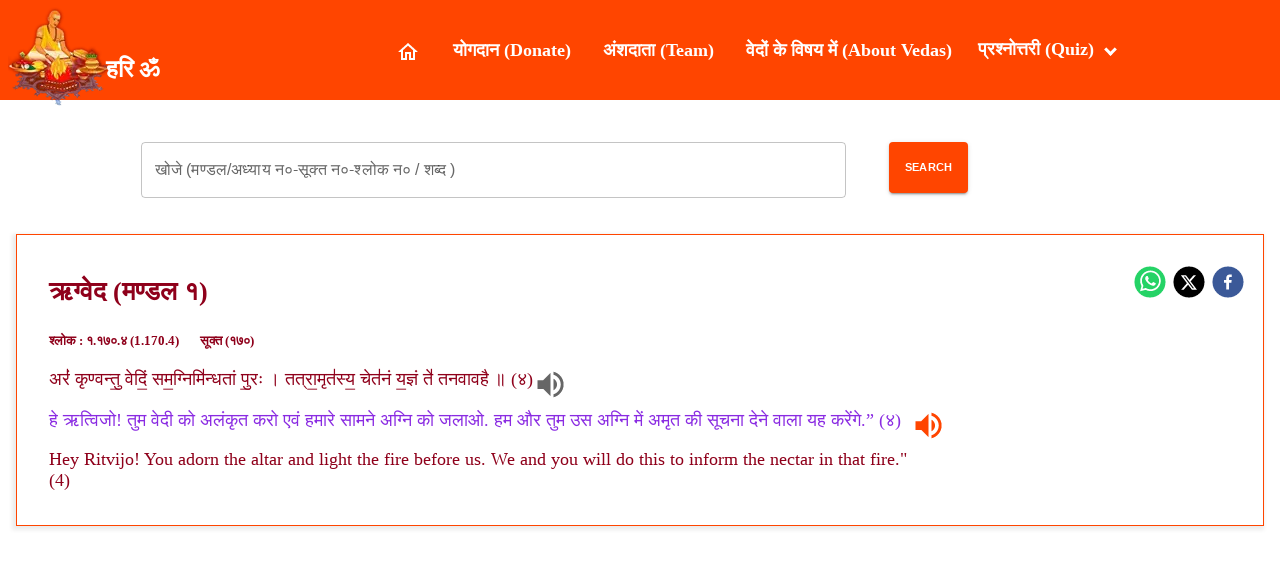

--- FILE ---
content_type: text/css; charset=UTF-8
request_url: https://vedsearch.org/_next/static/css/0c6d1ab3cbe6b7aa.css
body_size: 588
content:
body,html{padding:0;margin:0;font-family:Roboto,Mangal Regular,Mangal Bold}:root{--orangee:#ff4500 --white:#fff}a{color:inherit;text-decoration:none}*{box-sizing:border-box}.css-1h9z7r5-MuiButtonBase-root-MuiTab-root.Mui-selected,.css-1q2h7u5.Mui-selected{color:red!important;font-weight:bolder!important}.css-1aquho2-MuiTabs-indicator,span.MuiTabs-indicator.css-ttwr4n{background-color:#8f001b!important;height:5px!important}button.MuiButtonBase-root.MuiTab-root.MuiTab-textColorPrimary.css-1h9z7r5-MuiButtonBase-root-MuiTab-root{color:#8f001b!important;height:5px!important}.Home_chapterpaginationout__CLbKA nav{display:inline-block}.blankout{color:#8f001b!important;text-align:center;width:100%}.MuiPaper-root.MuiPaper-elevation.MuiPaper-rounded.MuiPaper-elevation1.MuiMenu-paper.MuiPaper-root.MuiPaper-elevation.MuiPaper-rounded.MuiPaper-elevation8.MuiPopover-paper.css-177ic5c,.MuiPaper-root.MuiPaper-elevation.MuiPaper-rounded.MuiPaper-elevation1.MuiMenu-paper.MuiPaper-root.MuiPaper-elevation.MuiPaper-rounded.MuiPaper-elevation8.MuiPopover-paper.css-1poimk-MuiPaper-root-MuiMenu-paper-MuiPaper-root-MuiPopover-paper{top:63px!important}.MuiPaper-root.MuiPaper-elevation.MuiPaper-elevation16.MuiDrawer-paper.MuiDrawer-paperAnchorRight.css-1ab2xsx,.css-1160xiw-MuiPaper-root-MuiDrawer-paper{background-color:transparent;box-shadow:none}.MuiBackdrop-root.css-919eu4,.css-i9fmh8-MuiBackdrop-root-MuiModal-backdrop{background-color:transparent}.Home_WrongSectionnotclicked__3yHKj:after{position:absolute;content:"X";right:4%;top:32%;font-size:24px}.Home_answerButtonClicked__YlHnx:after{content:"L";position:absolute;right:4%;top:23%;font-size:24px;font-family:arial;transform:scaleX(-1) rotate(-403deg)}

--- FILE ---
content_type: text/css; charset=UTF-8
request_url: https://vedsearch.org/_next/static/css/53ced349289a9363.css
body_size: 4721
content:
.Home_maincontainer__lo5qu{display:relative}.Home_shlokcontainer__Ah1jX{padding:0 1rem;color:#ff4500;background-color:#fff;width:100%;margin-top:20px}.Home_main1__njDBw{flex:1 1;display:flex;flex-direction:column;justify-content:center;align-items:center;color:#8f001b;border:1px solid red}.Home_shareout__FFZQD{position:relative;float:right;top:-9px;padding:2% 0 2% 16%;z-index:10;right:-20px}.Home_shareout__FFZQD button{margin-right:7px}.Home_shareout__FFZQD button:hover{transform:scale(1.3);-webkit-transform:scale(1.3);-moz-transform:scale(1.3)}.Home_shareoutQuiz__8oELL{position:relative;float:right;top:-9px;padding:1% 0 0 16%;z-index:10;right:-20px}.Home_shareoutQuiz__8oELL button{margin-right:7px}.Home_shareoutQuiz__8oELL button:hover{transform:scale(1.3);-webkit-transform:scale(1.3);-moz-transform:scale(1.3)}.Home_tabout__yiTQn{position:relative;color:#ff4500;font-weight:700}.Home_tabout__yiTQn ul li{display:inline-block;padding:10px;margin-left:6px}.Home_searchcomp__TvLfV{text-align:center;width:94%;padding:2% 15% 1% 11%}.Home_hinditrans__QQkgH{color:#8a2be2;font-family:Mangal Regular,Mangal Bold;font-size:18px}.Home_buttonred___EWBe{background-color:#ff4500!important;font-size:11px!important;padding:16px!important;position:relative!important;font-weight:bolder!important}.Home_buttonred___EWBe:hover,.Home_css-1hw9j7s__ETf98{background-color:#e43e02!important;font-size:11px;color:#fff;padding:16px;position:relative}.Home_outerpaper1__D_87u{width:100%;border:1px solid #ff4500;position:relative;padding:1rem 2rem;margin-bottom:3rem;box-shadow:-2px 2px 4px 2px rgb(10 1 1/8%);transition:all .2s}.Home_outerpaper1__D_87u:hover{width:100%;background-color:#fafafa;cursor:zoom-in}.Home_pagenumbercontainer__5bSgP{width:100%;display:flex;justify-content:flex-end}.Home_pagenumber__AQ5z_{margin:12px 40px 0 10px}.Home_shlokheading__cUH3G{font-size:13px;font-weight:700}.Home_shlokheadingspan__L3kU4:hover{cursor:pointer;color:red}.Home_suktasankhya__uVqWC:hover{cursor:pointer;color:#8542c4}.Home_outerpaper2__zfhli{background-repeat:no-repeat;width:100%;margin-bottom:50px;border:1px solid #ff4500;min-height:14.9rem;left:2.9rem;position:relative}.Home_outerblock__ADs2a{position:relative}.Home_papercontent__YUyQv{position:relative;color:#8f001b;font-size:18px;width:74%;font-display:swap}.Home_papercontent2___8_Dy{color:#8f001b;font-size:24px;text-align:center;font-weight:700;width:74%;left:10%;position:relative}.Home_titleh___e_qx{font-size:1.6rem;color:#8f001b;font-weight:bolder}.Home_titleh___e_qx:hover{color:#200791;cursor:pointer}.Home_footer____T7K{bottom:0;position:relative;flex-direction:column;padding:2rem 0;border-top:1px solid #eaeaea}.Home_footer____T7K,.Home_footer____T7K a{display:flex;justify-content:center;align-items:center}.Home_footer____T7K a{flex:1 1;flex-grow:1;margin-left:5px}.Home_footer____T7K a:hover{text-decoration:underline}.Home_contactus__UyRhk{color:#000;display:flex;flex-direction:row;line-height:.2}.Home_disclaimer__wJsSL{color:red;font-size:14px;text-align:center}.Home_loaderdiv__n9Bwz{width:100%;text-align:center}.Home_loaderdiv__n9Bwz svg,.Home_typoout__fMoFF{position:relative}.Home_title__T09hD a{color:#0070f3;text-decoration:none}.Home_title__T09hD a:active,.Home_title__T09hD a:focus,.Home_title__T09hD a:hover{text-decoration:underline}.Home_title__T09hD{margin:0;line-height:1.15;font-size:2.4rem;padding:10px 0;font-family:Mangal Regular,Mangal Bold}.Home_description__41Owk,.Home_title__T09hD{text-align:center;text-transform:capitalize}.Home_description__41Owk{margin:4rem 0;line-height:1.5;font-size:1.5rem}.Home_code__suPER{background:#fafafa;border-radius:5px;padding:.75rem;font-size:1.1rem;font-family:Menlo,Monaco,Lucida Console,Liberation Mono,DejaVu Sans Mono,Bitstream Vera Sans Mono,Courier New,monospace}.Home_grid__GxQ85{display:flex;align-items:center;justify-content:center;flex-wrap:wrap;max-width:800px}.Home_searchout__1R9iu{position:relative;float:left;width:81%}.Home_searchbtnout__3ddo7{position:relative;float:right;width:19%}.Home_card___LpL1{margin:1rem;padding:1.5rem;text-align:left;color:inherit;text-decoration:none;border:1px solid #eaeaea;border-radius:10px;transition:color .15s ease,border-color .15s ease;max-width:300px}.Home_card___LpL1:active,.Home_card___LpL1:focus,.Home_card___LpL1:hover{color:#0070f3;border-color:#0070f3}.Home_card___LpL1 h2{margin:0 0 1rem;font-size:1.5rem}.Home_card___LpL1 p{margin:0;font-size:1.25rem;line-height:1.5}.Home_logo__27_tb{height:1em;margin-left:.5rem}.Home_options__Lxd7W{display:inline-block;padding:.5rem 1.2em;margin:.5rem .3em .3em 0;border-radius:1em;border:2px solid #000;box-sizing:border-box;font-family:Roboto,sans-serif;font-weight:100;color:#000;text-align:center;transition:all .2s;display:block}.Home_options__Lxd7W:hover{background-color:#fff;color:#000;border:2px solid #000;border-radius:10px}.Home_options__Lxd7W span{word-spacing:1pc;padding-top:.5rem;margin-left:5px;align-content:center}.Home_closeBtn__lK2lt{float:right;background-color:#fafafa;position:absolute;top:10px;right:11px}.Home_closeBtn__lK2lt :hover{box-shadow:0 8px 16px 0 rgba(0,0,0,.2),0 6px 20px 0 rgba(0,0,0,.19);cursor:pointer}@media (max-width:600px){.Home_grid__GxQ85{width:100%;flex-direction:column}}.Home_css-1h9z7r5-MuiButtonBase-root-MuiTab-root__2sEVL.Home_Mui-selected__6OZPt{color:#919293}.Home_paginationouter__dDmpn{text-align:center;width:90%}.Home_paginationouter__dDmpn span{color:#8a2be2;float:right;position:relative;top:-20px}.Home_navlinks__mBPil{cursor:pointer}.Home_navlinks__mBPil:hover{cursor:pointer;color:#8721e6}.Home_container__bCOhY{box-shadow:0 8px 16px 0 rgba(0,0,0,.2),0 6px 20px 0 rgba(0,0,0,.19);padding:1.5rem 2rem;text-align:center;width:100vw}.Home_container__bCOhY h1,.Home_container__bCOhY h2{width:100%;display:flex;flex-direction:column}.Home_questionCount__LfjxQ{width:100%;float:left;line-height:1.25;margin-bottom:.75rem}.Home_answerButtonClicked__YlHnx{margin-top:10px;background-color:green;width:100%;max-width:35rem;padding:16px;align-content:center;border:3px solid #fff;border-radius:20px;font-size:20px;cursor:pointer;color:#fff;font-weight:700;transition-duration:.4s;box-shadow:0 8px 16px 0 rgba(0,0,0,.2),0 6px 20px 0 rgba(0,0,0,.19);position:relative}.Home_Home_answerButtonClicked__YlHnx__o4iUw:after{content:"&#10004";position:absolute;right:4%;top:32%;font-size:24px}.Home_answerSectionnotclicked__9Ej41{background-color:#fd5800}.Home_WrongSectionnotclicked__3yHKj,.Home_answerSectionnotclicked__9Ej41{margin-top:10px;width:100%;max-width:35rem;padding:16px;align-content:center;border:3px solid #fff;border-radius:20px;font-size:20px;cursor:pointer;color:#fff;font-weight:700;transition-duration:.4s;box-shadow:0 8px 16px 0 rgba(0,0,0,.2),0 6px 20px 0 rgba(0,0,0,.19)}.Home_WrongSectionnotclicked__3yHKj{background-color:#fd0000;position:relative}.Home_answerSection__m_gFl{width:100%;display:flex;flex-direction:column;justify-content:space-between;flex-wrap:wrap;align-content:center}.Home_percentage__tciz6{color:#fd5800}.Home_scoreSection__vCqPC{font-size:24px;align-items:center;box-shadow:0 8px 16px 0 rgba(0,0,0,.2),0 6px 20px 0 rgba(0,0,0,.19);border:3px solid #fff;padding:10px}.Home_nextBtn__Gdt4t{margin-top:.5rem;color:var(--clr-primary-5);padding:.25rem .5rem;font-size:20px;text-transform:capitalize;border-radius:var(--radius);transition:var(--transition);border-color:transparent;cursor:pointer}.Home_selecthindi__c8jA_{border:2px #919293;font-weight:1000!important;color:#8f001b!important}.Home_chapterpaginationout__CLbKA{width:100%;padding-top:10px;text-align:center}.Home_chapterpaginationout__CLbKA span{display:inline-block}.Home_Home_chapterpaginationout__CLbKA__q6Z9J nav{display:inline-block!important}.Home_verticalspace__R59EB{display:block;width:100%;height:30px}.Home_quizButton__SclkJ{background-color:#fd5800;border:none;color:#fff;padding:16px 32px;text-align:center;text-decoration:none;display:inline-block;font-size:16px;margin:4px 2px;transition-duration:.4s;cursor:pointer;border-radius:10px}.Home_quizButton__SclkJ:hover{background-color:#fff;color:#000;border:2px solid #000;border-radius:10px}.Home_buttonDiv__ijM2X{display:block;text-align:center;word-spacing:10px;align-content:center;font-size:20px;cursor:pointer;color:#000}.Home_quizComponent__LBO_K button{text-align:center}.Home_resultSpan__Sdph4{color:#8f001b}.Home_quizComponent__LBO_K{text-align:center}.Home_profileContainer__dSvu2{display:flex;flex-direction:row;justify-content:center;flex-wrap:wrap}.Home_leftblockpageprofile__wOsE9{position:absolute;width:60px;height:200px;background:red;left:0;top:30rem}.Home_rightblockpageprofile__Elz6E{position:absolute;width:60px;height:200px;background:red;right:0;top:30rem}.Home_profileblockouter__zptkd{width:391px;display:inline-flex;flex-direction:column;flex-wrap:wrap;align-content:center;align-items:center;margin-left:5rem;margin-right:5rem}.Home_circleprofile__OICGj{width:10rem;height:10rem;border-radius:2%;display:inline-block}.Home_circleprofile__OICGj img{height:10rem;width:10rem;object-fit:cover;object-position:center center;border-radius:2%;border:2px solid #000;box-shadow:0 8px 16px 0 rgba(0,0,0,.2),0 6px 20px 0 rgba(0,0,0,.19)}.Home_outerblockpicturecomp__wreGQ{position:relative;display:flex}.Home_profileText__NMXA0{font-size:22px;text-align:center;margin-bottom:5px;color:#8f001b}.Home_donation__FZBHH{align-items:center;min-height:100vh;padding:4rem 0;flex:1 1;display:flex;flex-direction:column}.Home_donation__FZBHH h1,.Home_donation__FZBHH h2{font-size:40px;color:#8f001b;text-shadow:2px 2px}.Home_donation__FZBHH p{font-size:22px;color:#d44500;font-style:italic;letter-spacing:2px;line-height:1.5;text-align:center}.Home_profile__trCrb{font-size:40px;color:#8f001b;text-shadow:2px 2px;align-items:center;padding:.5rem 0;display:flex;flex-direction:column}.Home_profiledesig__eoPMi{position:relative;margin-top:-1rem;font-weight:500}@media screen and (min-width:1440px){.Home_profileContainer__dSvu2{flex-direction:row;justify-content:center;flex-wrap:wrap}.Home_profileblockouter__zptkd{display:inline-flex;flex-direction:column;align-items:center;float:left;height:100%;padding:0;margin-left:10rem;margin-right:10rem}}@media screen and (max-width:480px){.Home_leftblockpageprofile__wOsE9,.Home_rightblockpageprofile__Elz6E{width:0;height:0}.Home_profileblockouter__zptkd{width:100%;display:inline-flex;flex-direction:column;align-items:center;float:left;height:100%;padding:0;margin-left:2rem;margin-right:2rem}}.Home_donateIcons__CpJaO,.Home_homeIcons__IVcQ_,.Home_menuIcons___Q4DY{display:none}.Home_navLinkMenu__p0S_M{grid-gap:20px;display:flex;list-style:none;padding:16px;justify-content:flex-end;margin-right:10rem;font-size:14px;font-size:1.1rem;font-weight:700}.Home_navBarItems__Kzv8Z{display:flex;justify-content:space-between;align-items:center;background-color:#ff4500;max-height:100px;color:#fff}.Home_navBarItems__Kzv8Z h1,.Home_navBarItems__Kzv8Z h2{cursor:pointer}.Home_navLinkMenu__p0S_M a{padding:16px;list-style:none}.Home_navItemQuiz__5vi72:hover,.Home_navLinkMenu__p0S_M a:hover{text-decoration:underline;transition:all .2s ease-out}.Home_navLinkMenu__p0S_M ul{cursor:pointer;list-style:none;padding:15px 10px 10px}.Home_navLinkMenu__p0S_M ul li:hover{opacity:1;color:#000;box-shadow:4px 5px 4px 4px rgb(10 1 1/8%);visibility:visible;text-decoration:underline;margin:6px 4px;border-radius:6px;transition:all .2s ease-out}.Home_arrowdown__fXSkv{border:solid #fff;border-width:0 3px 3px 0;display:inline-block;padding:3px;transform:rotate(45deg);-webkit-transform:rotate(45deg);position:absolute;right:10.3rem;top:2.8rem}.Home_navLinkMenu__p0S_M a:hover{background-color:red;margin:6px 4px;border-radius:6px;transition:all .2s ease-out}.Home_navLinkMenu__p0S_M ul:hover{display:block;background-color:red;border-radius:6px;transition:all .2s ease-out}.Home_navLinkMenu__p0S_M ul{display:block}.Home_navLinkMenu__p0S_M ul li :hover{background-color:transparent}.Home_navBarItems__Kzv8Z h1,.Home_navBarItems__Kzv8Z h2{padding-left:10px}.Home_dropdownContent__Sywl9{opacity:0;visibility:hidden;transition:opacity .2s ease-in-out;position:absolute;min-width:150px;z-index:1;border-radius:2px;padding:1rem;display:flex;width:12rem;flex-direction:column;gap:.5rem}.Home_show__n7t9a{display:block}.Home_menuIcons___Q4DY,.Home_quizli__WgzXN a{display:none}.Home_kid1__i9q0X{position:absolute;z-index:-99999}.Home_kid1__i9q0X img{width:13rem;height:12rem;top:-14rem;left:5rem;position:relative}.Home_navbarLogo__lCybC{position:absolute;left:6rem}@media screen and (max-width:960px){.Home_navBarItems__Kzv8Z{position:relative;max-height:none;flex-direction:column}.Home_navbarLogo__lCybC{position:relative;left:0}.Home_hidemenu__QZXdz,.Home_homeweb__lVjSN{display:none}.Home_quizli__WgzXN a{display:block}.Home_navLinkMenu__p0S_M{display:flex;flex-direction:column;width:100%;height:-moz-fit-content;height:fit-content;position:absolute;top:80px;left:-100%;opacity:1;transition:all .1s cubic-bezier(.03,.45,0,1.37)}.Home_navLinksActive__Zr6k_ a{display:block;color:#8f001b}.Home_navLinksActive__Zr6k_{background-color:#fff;color:#000;height:-moz-fit-content;height:fit-content;opacity:1;transition:all .1s ease-in-out;width:100%}.Home_arrowdown__fXSkv{border:solid #000;border-width:0 3px 3px 0;display:inline-block;padding:3px;transform:rotate(45deg);-webkit-transform:rotate(45deg);position:relative;right:0;top:-.2rem}.Home_menuIcons___Q4DY{display:block;position:absolute;top:0;right:0;transform:translate(-27px,88%)}.Home_homeIcons__IVcQ_{display:block;position:absolute;top:0;right:0;transform:translate(-58px,88%)}.Home_donateIcons__CpJaO{display:block;position:absolute;top:0;right:0;transform:translate(-84px,61%);width:36px;height:36px;padding:7px}.Home_navItemQuiz__5vi72:hover{text-decoration:none}.Home_navBarItems__Kzv8Z a{text-align:center;border-bottom:2px solid #ff4500;padding:10px 0}.Home_navBarItems__Kzv8Z a:hover{box-shadow:-2px 2px 4px 2px rgb(10 1 1/8%)}.Home_navBarItems__Kzv8Z ul{text-align:center;padding:1px;cursor:pointer;max-height:21rem;font-weight:700;color:#8f001b}.Home_navBarItems__Kzv8Z ul:hover{box-shadow:-2px 2px 4px 2px rgb(10 1 1/8%)}.Home_navBarItems__Kzv8Z li{text-align:center;display:block;background:#ff450026;color:#141313;padding:3px}.Home_navItemQuiz__5vi72{position:relative}}.Home_headimg__DXkcf img{width:100px;height:100px;margin-top:.5rem}.Home_vedimg__x8Fke img{position:absolute;left:6rem;top:11rem}.Home_vedimg__x8Fke img,.Home_vedimgg__ruKS6 img{width:100px;height:100px}@media screen and (max-width:768px){.Home_vedimg__x8Fke{display:flex;flex-wrap:nowrap;align-content:center;justify-content:center;align-items:center}.Home_vedimg__x8Fke img{width:100px;height:100px;position:relative;display:flex;top:0}}@media screen and (max-width:480px){.Home_kid1__i9q0X{position:absolute}.Home_kid1__i9q0X img{width:10rem;height:10rem;top:-12rem;left:4rem;position:relative}.Home_headimg__DXkcf img{width:6rem;height:6rem;margin-top:1rem;margin-bottom:-.5rem}}.Home_headimg__DXkcf,.Home_imghead__qV_b4,.Home_vedimg__x8Fke,.Home_vedimgg__ruKS6{position:relative}.Home_headimg__DXkcf{margin-top:.5rem;padding-left:.5rem}.Home_homeweb__lVjSN{position:relative;top:1rem;cursor:pointer}.Home_homeweb__lVjSN svg{position:absolute;left:-9px}.Home_triviahead__yv8kn{position:relative;text-align:center;line-height:.5;color:#ff4500;font-family:Mouse Memoirs,sans-serif;font-family:Lobster,cursive;font-weight:700;letter-spacing:2px}.Home_regno__3vs2H{position:absolute;bottom:0;color:blue;line-height:.2;text-align:center;font-size:14px}.Home_socialpage__14NZH{position:relative;cursor:pointer}.Home_socialpage__14NZH svg{cursor:pointer}.Home_phone__F9sBR{line-height:.8;color:#000}.Home_aboutVedasText__YzQ7e{display:flex;flex-flow:wrap}.Home_singleVeda___1BKo{color:#8f001b;font-size:20px;border:5px solid #ff4500;padding:32px;margin-right:5%;margin-bottom:50px;margin-left:5%;width:40%}.Home_singleVeda___1BKo h2{margin-left:30%}.Home_aboutblue__4qLut{color:blue}.Home_linkk__t3vvx{text-decoration:underline;color:#8a2be2}.Home_donatelink__bIIHO{text-decoration:underline;text-transform:capitalize;color:#0070f3!important}.Home_playicon__qYpVR{font-size:20px;position:relative;top:0;left:10px;cursor:pointer}.Home_playicon__qYpVR svg{font-size:2.2rem;position:absolute;display:inline-block;color:#ff4500}.Home_playiconhindi__sSM8k{top:0;left:10px}.Home_playiconhindi__sSM8k,.Home_playiconsans__Lkgr1{font-size:20px;position:relative;cursor:pointer}.Home_playiconhindi__sSM8k svg{font-size:2.2rem;position:absolute;display:inline-block;color:#ff4500}.Home_playiconsans__Lkgr1 svg{font-size:2.2rem;position:absolute;display:inline-block;color:rgba(0,0,0,.6)}.Home_donatediv__e5ZCx{position:relative;width:100%;display:flex;align-content:center;justify-content:space-around}.Home_donateindi__Y8GR3,.Home_donateother__2_rgQ{position:relative;width:40%;text-align:center}.Home_quizicondivouter__iouOW{display:flex;justify-content:center}.Home_refreshicon__kQn_a{margin-left:10px;position:relative}.Home_refreshicon__kQn_a svg{color:#0070f3}.Home_outerfx__ZnRrY{position:relative}.Home_blankk__hVimL{position:relative;min-height:41vh;width:85vw}.Home_playalltex__zq2WO{position:relative;cursor:pointer}.Home_playalltex__zq2WO u{right:5px;position:relative}.Home_smartbtnCtnr__UnqJq{text-align:center}.Home_smartbtndescErr__m4GfK,.Home_smartbtnpriceLabelError__eL12N{visibility:hidden;color:red;text-align:center}.Home_smartbtinvoiceidDiv__ZabdK{text-align:center;display:none}.Home_smartbtinvoiceidErr__X7dOJ{visibility:hidden;color:red;text-align:center}.Home_smartbtnpaypalctnr__m4gEr{text-align:center;margin-top:.625rem}.Home_playlistdivouter__VOT3C{display:flex;max-height:19vh;flex-direction:column;overflow:hidden;width:32vw;overflow-x:hidden;padding:15px;background:#f9f5f030;border-radius:10px;box-shadow:0 0 10px 4px rgba(1,1,1,.2);margin:11px auto 10px}.Home_playlistlistitemouter__CicxC{border:1px solid gray;display:inline-block;height:97px;margin:0 auto;width:29vw;overflow:auto;overflow-x:hidden}.Home_playlistlistitemouter__CicxC li{list-style:none;border-bottom:1px solid #d3d3d3;width:29vw;position:relative;left:-4vw;cursor:pointer;padding-left:2vw;padding-bottom:5px}.Home_currentliselected___qCzb{color:#fff;background-color:#ff4500}.Home_fixmiddle__q7qki{margin:0 auto;width:98vw;text-align:center}.Home_togglecompouterdiv__L9gkI{width:100%;text-align:center}@media screen and (max-width:480px){.Home_aboutVedasText__YzQ7e{display:flex}.Home_singleVeda___1BKo{color:#8f001b;border:2px solid #ff4500;margin:10px;width:100%;padding:14px;font-size:18px}.Home_singleVeda___1BKo h2{margin-left:0}.Home_playlistdivouter__VOT3C{width:72vw}.Home_playlistlistitemouter__CicxC{width:59vw}}

--- FILE ---
content_type: application/javascript; charset=UTF-8
request_url: https://vedsearch.org/_next/static/chunks/pages/_app-59dd2d1da12d99c9.js
body_size: 532
content:
(self.webpackChunk_N_E=self.webpackChunk_N_E||[]).push([[888],{6840:function(n,t,e){(window.__NEXT_P=window.__NEXT_P||[]).push(["/_app",function(){return e(3847)}])},3847:function(n,t,e){"use strict";e.r(t);var i=e(5893);e(7475);var u=e(9008),r=e.n(u);t.default=function(n){let{Component:t,pageProps:e}=n;return(0,i.jsxs)(i.Fragment,{children:[(0,i.jsx)(r(),{children:(0,i.jsx)("meta",{name:"viewport",content:"width=device-width, initial-scale=1"})}),(0,i.jsx)(t,{...e})]})}},7475:function(){},9008:function(n,t,e){n.exports=e(3121)}},function(n){var t=function(t){return n(n.s=t)};n.O(0,[774,179],function(){return t(6840),t(880)}),_N_E=n.O()}]);

--- FILE ---
content_type: application/javascript; charset=UTF-8
request_url: https://vedsearch.org/_next/static/chunks/495-aada58453b8d2f57.js
body_size: 9388
content:
"use strict";(self.webpackChunk_N_E=self.webpackChunk_N_E||[]).push([[495],{7529:function(e,t,r){var o=r(4836);t.Z=void 0;var a=o(r(4938)),l=r(5893);t.Z=(0,a.default)((0,l.jsx)("path",{d:"M22 6h-5v8.18c-.31-.11-.65-.18-1-.18-1.66 0-3 1.34-3 3s1.34 3 3 3 3-1.34 3-3V8h3zm-7 0H3v2h12zm0 4H3v2h12zm-4 4H3v2h8z"}),"QueueMusicOutlined")},5616:function(e,t,r){r.d(t,{Z:function(){return y}});var o=r(7462),a=r(3366),l=r(7294),i=r(512),n=r(3390),s=r(6523),c=r(9707),d=r(9718),u=r(5893);let p=["className","component"];var h=r(7078),v=r(1265),f=r(606),b=r(1588);let m=(0,b.Z)("MuiBox",["root"]),g=(0,v.Z)(),x=function(e={}){let{themeId:t,defaultTheme:r,defaultClassName:h="MuiBox-root",generateClassName:v}=e,f=(0,n.default)("div",{shouldForwardProp:e=>"theme"!==e&&"sx"!==e&&"as"!==e})(s.Z),b=l.forwardRef(function(e,l){let n=(0,d.Z)(r),s=(0,c.Z)(e),{className:b,component:m="div"}=s,g=(0,a.Z)(s,p);return(0,u.jsx)(f,(0,o.Z)({as:m,ref:l,className:(0,i.Z)(b,v?v(h):h),theme:t&&n[t]||n},g))});return b}({themeId:f.Z,defaultTheme:g,defaultClassName:m.root,generateClassName:h.Z.generate});var y=x},5054:function(e,t,r){r.d(t,{Z:function(){return A}});var o=r(7462),a=r(3366),l=r(7294),i=r(512),n=r(4780),s=r(5845),c=r(1588),d=r(4867);function u(e){return(0,d.ZP)("MuiPagination",e)}(0,c.Z)("MuiPagination",["root","ul","outlined","text"]);var p=r(9032);let h=["boundaryCount","componentName","count","defaultPage","disabled","hideNextButton","hidePrevButton","onChange","page","showFirstButton","showLastButton","siblingCount"];var v=r(2101),f=r(2056);function b(e){return(0,d.ZP)("MuiPaginationItem",e)}let m=(0,c.Z)("MuiPaginationItem",["root","page","sizeSmall","sizeLarge","text","textPrimary","textSecondary","outlined","outlinedPrimary","outlinedSecondary","rounded","ellipsis","firstLast","previousNext","focusVisible","disabled","selected","icon","colorPrimary","colorSecondary"]);var g=r(7739),x=r(8216),y=r(8169),Z=r(5893),S=(0,y.Z)((0,Z.jsx)("path",{d:"M18.41 16.59L13.82 12l4.59-4.59L17 6l-6 6 6 6zM6 6h2v12H6z"}),"FirstPage"),w=(0,y.Z)((0,Z.jsx)("path",{d:"M5.59 7.41L10.18 12l-4.59 4.59L7 18l6-6-6-6zM16 6h2v12h-2z"}),"LastPage"),C=(0,y.Z)((0,Z.jsx)("path",{d:"M15.41 7.41L14 6l-6 6 6 6 1.41-1.41L10.83 12z"}),"NavigateBefore"),B=(0,y.Z)((0,Z.jsx)("path",{d:"M10 6L8.59 7.41 13.17 12l-4.58 4.59L10 18l6-6z"}),"NavigateNext"),M=r(948);let P=["className","color","component","components","disabled","page","selected","shape","size","slots","type","variant"],$=(e,t)=>{let{ownerState:r}=e;return[t.root,t[r.variant],t[`size${(0,x.Z)(r.size)}`],"text"===r.variant&&t[`text${(0,x.Z)(r.color)}`],"outlined"===r.variant&&t[`outlined${(0,x.Z)(r.color)}`],"rounded"===r.shape&&t.rounded,"page"===r.type&&t.page,("start-ellipsis"===r.type||"end-ellipsis"===r.type)&&t.ellipsis,("previous"===r.type||"next"===r.type)&&t.previousNext,("first"===r.type||"last"===r.type)&&t.firstLast]},R=e=>{let{classes:t,color:r,disabled:o,selected:a,size:l,shape:i,type:s,variant:c}=e,d={root:["root",`size${(0,x.Z)(l)}`,c,i,"standard"!==r&&`color${(0,x.Z)(r)}`,"standard"!==r&&`${c}${(0,x.Z)(r)}`,o&&"disabled",a&&"selected",{page:"page",first:"firstLast",last:"firstLast","start-ellipsis":"ellipsis","end-ellipsis":"ellipsis",previous:"previousNext",next:"previousNext"}[s]],icon:["icon"]};return(0,n.Z)(d,b,t)},z=(0,M.ZP)("div",{name:"MuiPaginationItem",slot:"Root",overridesResolver:$})(({theme:e,ownerState:t})=>(0,o.Z)({},e.typography.body2,{borderRadius:16,textAlign:"center",boxSizing:"border-box",minWidth:32,padding:"0 6px",margin:"0 3px",color:(e.vars||e).palette.text.primary,height:"auto",[`&.${m.disabled}`]:{opacity:(e.vars||e).palette.action.disabledOpacity}},"small"===t.size&&{minWidth:26,borderRadius:13,margin:"0 1px",padding:"0 4px"},"large"===t.size&&{minWidth:40,borderRadius:20,padding:"0 10px",fontSize:e.typography.pxToRem(15)})),N=(0,M.ZP)(g.Z,{name:"MuiPaginationItem",slot:"Root",overridesResolver:$})(({theme:e,ownerState:t})=>(0,o.Z)({},e.typography.body2,{borderRadius:16,textAlign:"center",boxSizing:"border-box",minWidth:32,height:32,padding:"0 6px",margin:"0 3px",color:(e.vars||e).palette.text.primary,[`&.${m.focusVisible}`]:{backgroundColor:(e.vars||e).palette.action.focus},[`&.${m.disabled}`]:{opacity:(e.vars||e).palette.action.disabledOpacity},transition:e.transitions.create(["color","background-color"],{duration:e.transitions.duration.short}),"&:hover":{backgroundColor:(e.vars||e).palette.action.hover,"@media (hover: none)":{backgroundColor:"transparent"}},[`&.${m.selected}`]:{backgroundColor:(e.vars||e).palette.action.selected,"&:hover":{backgroundColor:e.vars?`rgba(${e.vars.palette.action.selectedChannel} / calc(${e.vars.palette.action.selectedOpacity} + ${e.vars.palette.action.hoverOpacity}))`:(0,v.Fq)(e.palette.action.selected,e.palette.action.selectedOpacity+e.palette.action.hoverOpacity),"@media (hover: none)":{backgroundColor:(e.vars||e).palette.action.selected}},[`&.${m.focusVisible}`]:{backgroundColor:e.vars?`rgba(${e.vars.palette.action.selectedChannel} / calc(${e.vars.palette.action.selectedOpacity} + ${e.vars.palette.action.focusOpacity}))`:(0,v.Fq)(e.palette.action.selected,e.palette.action.selectedOpacity+e.palette.action.focusOpacity)},[`&.${m.disabled}`]:{opacity:1,color:(e.vars||e).palette.action.disabled,backgroundColor:(e.vars||e).palette.action.selected}}},"small"===t.size&&{minWidth:26,height:26,borderRadius:13,margin:"0 1px",padding:"0 4px"},"large"===t.size&&{minWidth:40,height:40,borderRadius:20,padding:"0 10px",fontSize:e.typography.pxToRem(15)},"rounded"===t.shape&&{borderRadius:(e.vars||e).shape.borderRadius}),({theme:e,ownerState:t})=>(0,o.Z)({},"text"===t.variant&&{[`&.${m.selected}`]:(0,o.Z)({},"standard"!==t.color&&{color:(e.vars||e).palette[t.color].contrastText,backgroundColor:(e.vars||e).palette[t.color].main,"&:hover":{backgroundColor:(e.vars||e).palette[t.color].dark,"@media (hover: none)":{backgroundColor:(e.vars||e).palette[t.color].main}},[`&.${m.focusVisible}`]:{backgroundColor:(e.vars||e).palette[t.color].dark}},{[`&.${m.disabled}`]:{color:(e.vars||e).palette.action.disabled}})},"outlined"===t.variant&&{border:e.vars?`1px solid rgba(${e.vars.palette.common.onBackgroundChannel} / 0.23)`:`1px solid ${"light"===e.palette.mode?"rgba(0, 0, 0, 0.23)":"rgba(255, 255, 255, 0.23)"}`,[`&.${m.selected}`]:(0,o.Z)({},"standard"!==t.color&&{color:(e.vars||e).palette[t.color].main,border:`1px solid ${e.vars?`rgba(${e.vars.palette[t.color].mainChannel} / 0.5)`:(0,v.Fq)(e.palette[t.color].main,.5)}`,backgroundColor:e.vars?`rgba(${e.vars.palette[t.color].mainChannel} / ${e.vars.palette.action.activatedOpacity})`:(0,v.Fq)(e.palette[t.color].main,e.palette.action.activatedOpacity),"&:hover":{backgroundColor:e.vars?`rgba(${e.vars.palette[t.color].mainChannel} / calc(${e.vars.palette.action.activatedOpacity} + ${e.vars.palette.action.focusOpacity}))`:(0,v.Fq)(e.palette[t.color].main,e.palette.action.activatedOpacity+e.palette.action.focusOpacity),"@media (hover: none)":{backgroundColor:"transparent"}},[`&.${m.focusVisible}`]:{backgroundColor:e.vars?`rgba(${e.vars.palette[t.color].mainChannel} / calc(${e.vars.palette.action.activatedOpacity} + ${e.vars.palette.action.focusOpacity}))`:(0,v.Fq)(e.palette[t.color].main,e.palette.action.activatedOpacity+e.palette.action.focusOpacity)}},{[`&.${m.disabled}`]:{borderColor:(e.vars||e).palette.action.disabledBackground,color:(e.vars||e).palette.action.disabled}})})),k=(0,M.ZP)("div",{name:"MuiPaginationItem",slot:"Icon",overridesResolver:(e,t)=>t.icon})(({theme:e,ownerState:t})=>(0,o.Z)({fontSize:e.typography.pxToRem(20),margin:"0 -8px"},"small"===t.size&&{fontSize:e.typography.pxToRem(18)},"large"===t.size&&{fontSize:e.typography.pxToRem(22)})),W=l.forwardRef(function(e,t){let r=(0,s.i)({props:e,name:"MuiPaginationItem"}),{className:l,color:n="standard",component:c,components:d={},disabled:u=!1,page:p,selected:h=!1,shape:v="circular",size:b="medium",slots:m={},type:g="page",variant:x="text"}=r,y=(0,a.Z)(r,P),M=(0,o.Z)({},r,{color:n,disabled:u,selected:h,shape:v,size:b,type:g,variant:x}),$=(0,f.V)(),W=R(M),I=$?{previous:m.next||d.next||B,next:m.previous||d.previous||C,last:m.first||d.first||S,first:m.last||d.last||w}:{previous:m.previous||d.previous||C,next:m.next||d.next||B,first:m.first||d.first||S,last:m.last||d.last||w},L=I[g];return"start-ellipsis"===g||"end-ellipsis"===g?(0,Z.jsx)(z,{ref:t,ownerState:M,className:(0,i.Z)(W.root,l),children:"…"}):(0,Z.jsxs)(N,(0,o.Z)({ref:t,ownerState:M,component:c,disabled:u,className:(0,i.Z)(W.root,l)},y,{children:["page"===g&&p,L?(0,Z.jsx)(k,{as:L,ownerState:M,className:W.icon}):null]}))}),I=["boundaryCount","className","color","count","defaultPage","disabled","getItemAriaLabel","hideNextButton","hidePrevButton","onChange","page","renderItem","shape","showFirstButton","showLastButton","siblingCount","size","variant"],L=e=>{let{classes:t,variant:r}=e;return(0,n.Z)({root:["root",r],ul:["ul"]},u,t)},T=(0,M.ZP)("nav",{name:"MuiPagination",slot:"Root",overridesResolver:(e,t)=>{let{ownerState:r}=e;return[t.root,t[r.variant]]}})({}),E=(0,M.ZP)("ul",{name:"MuiPagination",slot:"Ul",overridesResolver:(e,t)=>t.ul})({display:"flex",flexWrap:"wrap",alignItems:"center",padding:0,margin:0,listStyle:"none"});function O(e,t,r){return"page"===e?`${r?"":"Go to "}page ${t}`:`Go to ${e} page`}let j=l.forwardRef(function(e,t){let r=(0,s.i)({props:e,name:"MuiPagination"}),{boundaryCount:l=1,className:n,color:c="standard",count:d=1,defaultPage:u=1,disabled:v=!1,getItemAriaLabel:f=O,hideNextButton:b=!1,hidePrevButton:m=!1,renderItem:g=e=>(0,Z.jsx)(W,(0,o.Z)({},e)),shape:x="circular",showFirstButton:y=!1,showLastButton:S=!1,siblingCount:w=1,size:C="medium",variant:B="text"}=r,M=(0,a.Z)(r,I),{items:P}=function(e={}){let{boundaryCount:t=1,componentName:r="usePagination",count:l=1,defaultPage:i=1,disabled:n=!1,hideNextButton:s=!1,hidePrevButton:c=!1,onChange:d,page:u,showFirstButton:v=!1,showLastButton:f=!1,siblingCount:b=1}=e,m=(0,a.Z)(e,h),[g,x]=(0,p.Z)({controlled:u,default:i,name:r,state:"page"}),y=(e,t)=>{u||x(t),d&&d(e,t)},Z=(e,t)=>Array.from({length:t-e+1},(t,r)=>e+r),S=Z(1,Math.min(t,l)),w=Z(Math.max(l-t+1,t+1),l),C=Math.max(Math.min(g-b,l-t-2*b-1),t+2),B=Math.min(Math.max(g+b,t+2*b+2),w.length>0?w[0]-2:l-1),M=[...v?["first"]:[],...c?[]:["previous"],...S,...C>t+2?["start-ellipsis"]:t+1<l-t?[t+1]:[],...Z(C,B),...B<l-t-1?["end-ellipsis"]:l-t>t?[l-t]:[],...w,...s?[]:["next"],...f?["last"]:[]],P=e=>{switch(e){case"first":return 1;case"previous":return g-1;case"next":return g+1;case"last":return l;default:return null}},$=M.map(e=>"number"==typeof e?{onClick:t=>{y(t,e)},type:"page",page:e,selected:e===g,disabled:n,"aria-current":e===g?"true":void 0}:{onClick:t=>{y(t,P(e))},type:e,page:P(e),selected:!1,disabled:n||-1===e.indexOf("ellipsis")&&("next"===e||"last"===e?g>=l:g<=1)});return(0,o.Z)({items:$},m)}((0,o.Z)({},r,{componentName:"Pagination"})),$=(0,o.Z)({},r,{boundaryCount:l,color:c,count:d,defaultPage:u,disabled:v,getItemAriaLabel:f,hideNextButton:b,hidePrevButton:m,renderItem:g,shape:x,showFirstButton:y,showLastButton:S,siblingCount:w,size:C,variant:B}),R=L($);return(0,Z.jsx)(T,(0,o.Z)({"aria-label":"pagination navigation",className:(0,i.Z)(R.root,n),ownerState:$,ref:t},M,{children:(0,Z.jsx)(E,{className:R.ul,ownerState:$,children:P.map((e,t)=>(0,Z.jsx)("li",{children:g((0,o.Z)({},e,{color:c,"aria-label":f(e.type,e.page,e.selected),shape:x,size:C,variant:B}))},t))})}))});var A=j},44:function(e,t,r){r.d(t,{Z:function(){return Z}});var o=r(3366),a=r(7462),l=r(7294),i=r(512),n=r(4780),s=r(7739),c=r(8216),d=r(5845),u=r(948),p=r(1588),h=r(4867);function v(e){return(0,h.ZP)("MuiTab",e)}let f=(0,p.Z)("MuiTab",["root","labelIcon","textColorInherit","textColorPrimary","textColorSecondary","selected","disabled","fullWidth","wrapped","iconWrapper"]);var b=r(5893);let m=["className","disabled","disableFocusRipple","fullWidth","icon","iconPosition","indicator","label","onChange","onClick","onFocus","selected","selectionFollowsFocus","textColor","value","wrapped"],g=e=>{let{classes:t,textColor:r,fullWidth:o,wrapped:a,icon:l,label:i,selected:s,disabled:d}=e,u={root:["root",l&&i&&"labelIcon",`textColor${(0,c.Z)(r)}`,o&&"fullWidth",a&&"wrapped",s&&"selected",d&&"disabled"],iconWrapper:["iconWrapper"]};return(0,n.Z)(u,v,t)},x=(0,u.ZP)(s.Z,{name:"MuiTab",slot:"Root",overridesResolver:(e,t)=>{let{ownerState:r}=e;return[t.root,r.label&&r.icon&&t.labelIcon,t[`textColor${(0,c.Z)(r.textColor)}`],r.fullWidth&&t.fullWidth,r.wrapped&&t.wrapped,{[`& .${f.iconWrapper}`]:t.iconWrapper}]}})(({theme:e,ownerState:t})=>(0,a.Z)({},e.typography.button,{maxWidth:360,minWidth:90,position:"relative",minHeight:48,flexShrink:0,padding:"12px 16px",overflow:"hidden",whiteSpace:"normal",textAlign:"center"},t.label&&{flexDirection:"top"===t.iconPosition||"bottom"===t.iconPosition?"column":"row"},{lineHeight:1.25},t.icon&&t.label&&{minHeight:72,paddingTop:9,paddingBottom:9,[`& > .${f.iconWrapper}`]:(0,a.Z)({},"top"===t.iconPosition&&{marginBottom:6},"bottom"===t.iconPosition&&{marginTop:6},"start"===t.iconPosition&&{marginRight:e.spacing(1)},"end"===t.iconPosition&&{marginLeft:e.spacing(1)})},"inherit"===t.textColor&&{color:"inherit",opacity:.6,[`&.${f.selected}`]:{opacity:1},[`&.${f.disabled}`]:{opacity:(e.vars||e).palette.action.disabledOpacity}},"primary"===t.textColor&&{color:(e.vars||e).palette.text.secondary,[`&.${f.selected}`]:{color:(e.vars||e).palette.primary.main},[`&.${f.disabled}`]:{color:(e.vars||e).palette.text.disabled}},"secondary"===t.textColor&&{color:(e.vars||e).palette.text.secondary,[`&.${f.selected}`]:{color:(e.vars||e).palette.secondary.main},[`&.${f.disabled}`]:{color:(e.vars||e).palette.text.disabled}},t.fullWidth&&{flexShrink:1,flexGrow:1,flexBasis:0,maxWidth:"none"},t.wrapped&&{fontSize:e.typography.pxToRem(12)})),y=l.forwardRef(function(e,t){let r=(0,d.i)({props:e,name:"MuiTab"}),{className:n,disabled:s=!1,disableFocusRipple:c=!1,fullWidth:u,icon:p,iconPosition:h="top",indicator:v,label:f,onChange:y,onClick:Z,onFocus:S,selected:w,selectionFollowsFocus:C,textColor:B="inherit",value:M,wrapped:P=!1}=r,$=(0,o.Z)(r,m),R=(0,a.Z)({},r,{disabled:s,disableFocusRipple:c,selected:w,icon:!!p,iconPosition:h,label:!!f,fullWidth:u,textColor:B,wrapped:P}),z=g(R),N=p&&f&&l.isValidElement(p)?l.cloneElement(p,{className:(0,i.Z)(z.iconWrapper,p.props.className)}):p,k=e=>{!w&&y&&y(e,M),Z&&Z(e)},W=e=>{C&&!w&&y&&y(e,M),S&&S(e)};return(0,b.jsxs)(x,(0,a.Z)({focusRipple:!c,className:(0,i.Z)(z.root,n),ref:t,role:"tab","aria-selected":w,disabled:s,onClick:k,onFocus:W,ownerState:R,tabIndex:w?0:-1},$,{children:["top"===h||"start"===h?(0,b.jsxs)(l.Fragment,{children:[N,f]}):(0,b.jsxs)(l.Fragment,{children:[f,N]}),v]}))});var Z=y},760:function(e,t,r){let o;r.d(t,{Z:function(){return K}});var a=r(3366),l=r(7462),i=r(7294);r(6607);var n=r(512),s=r(4780),c=r(2056),d=r(4970),u=r(948),p=r(5845),h=r(2734),v=r(7144);function f(){if(o)return o;let e=document.createElement("div"),t=document.createElement("div");return t.style.width="10px",t.style.height="1px",e.appendChild(t),e.dir="rtl",e.style.fontSize="14px",e.style.width="4px",e.style.height="1px",e.style.position="absolute",e.style.top="-1000px",e.style.overflow="scroll",document.body.appendChild(e),o="reverse",e.scrollLeft>0?o="default":(e.scrollLeft=1,0===e.scrollLeft&&(o="negative")),document.body.removeChild(e),o}function b(e){return(1+Math.sin(Math.PI*e-Math.PI/2))/2}var m=r(8974),g=r(5340),x=r(5893);let y=["onChange"],Z={width:99,height:99,position:"absolute",top:-9999,overflow:"scroll"};var S=r(8169),w=(0,S.Z)((0,x.jsx)("path",{d:"M15.41 16.09l-4.58-4.59 4.58-4.59L14 5.5l-6 6 6 6z"}),"KeyboardArrowLeft"),C=(0,S.Z)((0,x.jsx)("path",{d:"M8.59 16.34l4.58-4.59-4.58-4.59L10 5.75l6 6-6 6z"}),"KeyboardArrowRight"),B=r(7739),M=r(1588),P=r(4867);function $(e){return(0,P.ZP)("MuiTabScrollButton",e)}let R=(0,M.Z)("MuiTabScrollButton",["root","vertical","horizontal","disabled"]),z=["className","slots","slotProps","direction","orientation","disabled"],N=e=>{let{classes:t,orientation:r,disabled:o}=e;return(0,s.Z)({root:["root",r,o&&"disabled"]},$,t)},k=(0,u.ZP)(B.Z,{name:"MuiTabScrollButton",slot:"Root",overridesResolver:(e,t)=>{let{ownerState:r}=e;return[t.root,r.orientation&&t[r.orientation]]}})(({ownerState:e})=>(0,l.Z)({width:40,flexShrink:0,opacity:.8,[`&.${R.disabled}`]:{opacity:0}},"vertical"===e.orientation&&{width:"100%",height:40,"& svg":{transform:`rotate(${e.isRtl?-90:90}deg)`}})),W=i.forwardRef(function(e,t){var r,o;let i=(0,p.i)({props:e,name:"MuiTabScrollButton"}),{className:s,slots:u={},slotProps:h={},direction:v}=i,f=(0,a.Z)(i,z),b=(0,c.V)(),m=(0,l.Z)({isRtl:b},i),g=N(m),y=null!=(r=u.StartScrollButtonIcon)?r:w,Z=null!=(o=u.EndScrollButtonIcon)?o:C,S=(0,d.Z)({elementType:y,externalSlotProps:h.startScrollButtonIcon,additionalProps:{fontSize:"small"},ownerState:m}),B=(0,d.Z)({elementType:Z,externalSlotProps:h.endScrollButtonIcon,additionalProps:{fontSize:"small"},ownerState:m});return(0,x.jsx)(k,(0,l.Z)({component:"div",className:(0,n.Z)(g.root,s),ref:t,role:null,ownerState:m,tabIndex:null},f,{children:"left"===v?(0,x.jsx)(y,(0,l.Z)({},S)):(0,x.jsx)(Z,(0,l.Z)({},B))}))});var I=r(2068);function L(e){return(0,P.ZP)("MuiTabs",e)}let T=(0,M.Z)("MuiTabs",["root","vertical","flexContainer","flexContainerVertical","centered","scroller","fixed","scrollableX","scrollableY","hideScrollbar","scrollButtons","scrollButtonsHideMobile","indicator"]);var E=r(8038);let O=["aria-label","aria-labelledby","action","centered","children","className","component","allowScrollButtonsMobile","indicatorColor","onChange","orientation","ScrollButtonComponent","scrollButtons","selectionFollowsFocus","slots","slotProps","TabIndicatorProps","TabScrollButtonProps","textColor","value","variant","visibleScrollbar"],j=(e,t)=>e===t?e.firstChild:t&&t.nextElementSibling?t.nextElementSibling:e.firstChild,A=(e,t)=>e===t?e.lastChild:t&&t.previousElementSibling?t.previousElementSibling:e.lastChild,F=(e,t,r)=>{let o=!1,a=r(e,t);for(;a;){if(a===e.firstChild){if(o)return;o=!0}let l=a.disabled||"true"===a.getAttribute("aria-disabled");if(!a.hasAttribute("tabindex")||l)a=r(e,a);else{a.focus();return}}},H=e=>{let{vertical:t,fixed:r,hideScrollbar:o,scrollableX:a,scrollableY:l,centered:i,scrollButtonsHideMobile:n,classes:c}=e;return(0,s.Z)({root:["root",t&&"vertical"],scroller:["scroller",r&&"fixed",o&&"hideScrollbar",a&&"scrollableX",l&&"scrollableY"],flexContainer:["flexContainer",t&&"flexContainerVertical",i&&"centered"],indicator:["indicator"],scrollButtons:["scrollButtons",n&&"scrollButtonsHideMobile"],scrollableX:[a&&"scrollableX"],hideScrollbar:[o&&"hideScrollbar"]},L,c)},V=(0,u.ZP)("div",{name:"MuiTabs",slot:"Root",overridesResolver:(e,t)=>{let{ownerState:r}=e;return[{[`& .${T.scrollButtons}`]:t.scrollButtons},{[`& .${T.scrollButtons}`]:r.scrollButtonsHideMobile&&t.scrollButtonsHideMobile},t.root,r.vertical&&t.vertical]}})(({ownerState:e,theme:t})=>(0,l.Z)({overflow:"hidden",minHeight:48,WebkitOverflowScrolling:"touch",display:"flex"},e.vertical&&{flexDirection:"column"},e.scrollButtonsHideMobile&&{[`& .${T.scrollButtons}`]:{[t.breakpoints.down("sm")]:{display:"none"}}})),X=(0,u.ZP)("div",{name:"MuiTabs",slot:"Scroller",overridesResolver:(e,t)=>{let{ownerState:r}=e;return[t.scroller,r.fixed&&t.fixed,r.hideScrollbar&&t.hideScrollbar,r.scrollableX&&t.scrollableX,r.scrollableY&&t.scrollableY]}})(({ownerState:e})=>(0,l.Z)({position:"relative",display:"inline-block",flex:"1 1 auto",whiteSpace:"nowrap"},e.fixed&&{overflowX:"hidden",width:"100%"},e.hideScrollbar&&{scrollbarWidth:"none","&::-webkit-scrollbar":{display:"none"}},e.scrollableX&&{overflowX:"auto",overflowY:"hidden"},e.scrollableY&&{overflowY:"auto",overflowX:"hidden"})),q=(0,u.ZP)("div",{name:"MuiTabs",slot:"FlexContainer",overridesResolver:(e,t)=>{let{ownerState:r}=e;return[t.flexContainer,r.vertical&&t.flexContainerVertical,r.centered&&t.centered]}})(({ownerState:e})=>(0,l.Z)({display:"flex"},e.vertical&&{flexDirection:"column"},e.centered&&{justifyContent:"center"})),D=(0,u.ZP)("span",{name:"MuiTabs",slot:"Indicator",overridesResolver:(e,t)=>t.indicator})(({ownerState:e,theme:t})=>(0,l.Z)({position:"absolute",height:2,bottom:0,width:"100%",transition:t.transitions.create()},"primary"===e.indicatorColor&&{backgroundColor:(t.vars||t).palette.primary.main},"secondary"===e.indicatorColor&&{backgroundColor:(t.vars||t).palette.secondary.main},e.vertical&&{height:"100%",width:2,right:0})),Y=(0,u.ZP)(function(e){let{onChange:t}=e,r=(0,a.Z)(e,y),o=i.useRef(),n=i.useRef(null),s=()=>{o.current=n.current.offsetHeight-n.current.clientHeight};return(0,m.Z)(()=>{let e=(0,v.Z)(()=>{let e=o.current;s(),e!==o.current&&t(o.current)}),r=(0,g.Z)(n.current);return r.addEventListener("resize",e),()=>{e.clear(),r.removeEventListener("resize",e)}},[t]),i.useEffect(()=>{s(),t(o.current)},[t]),(0,x.jsx)("div",(0,l.Z)({style:Z},r,{ref:n}))})({overflowX:"auto",overflowY:"hidden",scrollbarWidth:"none","&::-webkit-scrollbar":{display:"none"}}),_={},G=i.forwardRef(function(e,t){let r=(0,p.i)({props:e,name:"MuiTabs"}),o=(0,h.Z)(),s=(0,c.V)(),{"aria-label":u,"aria-labelledby":m,action:y,centered:Z=!1,children:S,className:w,component:C="div",allowScrollButtonsMobile:B=!1,indicatorColor:M="primary",onChange:P,orientation:$="horizontal",ScrollButtonComponent:R=W,scrollButtons:z="auto",selectionFollowsFocus:N,slots:k={},slotProps:L={},TabIndicatorProps:T={},TabScrollButtonProps:G={},textColor:K="primary",value:U,variant:J="standard",visibleScrollbar:Q=!1}=r,ee=(0,a.Z)(r,O),et="scrollable"===J,er="vertical"===$,eo=er?"scrollTop":"scrollLeft",ea=er?"top":"left",el=er?"bottom":"right",ei=er?"clientHeight":"clientWidth",en=er?"height":"width",es=(0,l.Z)({},r,{component:C,allowScrollButtonsMobile:B,indicatorColor:M,orientation:$,vertical:er,scrollButtons:z,textColor:K,variant:J,visibleScrollbar:Q,fixed:!et,hideScrollbar:et&&!Q,scrollableX:et&&!er,scrollableY:et&&er,centered:Z&&!et,scrollButtonsHideMobile:!B}),ec=H(es),ed=(0,d.Z)({elementType:k.StartScrollButtonIcon,externalSlotProps:L.startScrollButtonIcon,ownerState:es}),eu=(0,d.Z)({elementType:k.EndScrollButtonIcon,externalSlotProps:L.endScrollButtonIcon,ownerState:es}),[ep,eh]=i.useState(!1),[ev,ef]=i.useState(_),[eb,em]=i.useState(!1),[eg,ex]=i.useState(!1),[ey,eZ]=i.useState(!1),[eS,ew]=i.useState({overflow:"hidden",scrollbarWidth:0}),eC=new Map,eB=i.useRef(null),eM=i.useRef(null),eP=()=>{let e,t;let r=eB.current;if(r){let o=r.getBoundingClientRect();e={clientWidth:r.clientWidth,scrollLeft:r.scrollLeft,scrollTop:r.scrollTop,scrollLeftNormalized:function(e,t){let r=e.scrollLeft;if("rtl"!==t)return r;let o=f();switch(o){case"negative":return e.scrollWidth-e.clientWidth+r;case"reverse":return e.scrollWidth-e.clientWidth-r;default:return r}}(r,s?"rtl":"ltr"),scrollWidth:r.scrollWidth,top:o.top,bottom:o.bottom,left:o.left,right:o.right}}if(r&&!1!==U){let a=eM.current.children;if(a.length>0){let l=a[eC.get(U)];t=l?l.getBoundingClientRect():null}}return{tabsMeta:e,tabMeta:t}},e$=(0,I.Z)(()=>{let e;let{tabsMeta:t,tabMeta:r}=eP(),o=0;if(er)e="top",r&&t&&(o=r.top-t.top+t.scrollTop);else if(e=s?"right":"left",r&&t){let a=s?t.scrollLeftNormalized+t.clientWidth-t.scrollWidth:t.scrollLeft;o=(s?-1:1)*(r[e]-t[e]+a)}let l={[e]:o,[en]:r?r[en]:0};if(isNaN(ev[e])||isNaN(ev[en]))ef(l);else{let i=Math.abs(ev[e]-l[e]),n=Math.abs(ev[en]-l[en]);(i>=1||n>=1)&&ef(l)}}),eR=(e,{animation:t=!0}={})=>{t?function(e,t,r,o={},a=()=>{}){let{ease:l=b,duration:i=300}=o,n=null,s=t[e],c=!1,d=()=>{c=!0},u=o=>{if(c){a(Error("Animation cancelled"));return}null===n&&(n=o);let d=Math.min(1,(o-n)/i);if(t[e]=l(d)*(r-s)+s,d>=1){requestAnimationFrame(()=>{a(null)});return}requestAnimationFrame(u)};return s===r?(a(Error("Element already at target position")),d):(requestAnimationFrame(u),d)}(eo,eB.current,e,{duration:o.transitions.duration.standard}):eB.current[eo]=e},ez=e=>{let t=eB.current[eo];er?t+=e:(t+=e*(s?-1:1),t*=s&&"reverse"===f()?-1:1),eR(t)},eN=()=>{let e=eB.current[ei],t=0,r=Array.from(eM.current.children);for(let o=0;o<r.length;o+=1){let a=r[o];if(t+a[ei]>e){0===o&&(t=e);break}t+=a[ei]}return t},ek=()=>{ez(-1*eN())},eW=()=>{ez(eN())},eI=i.useCallback(e=>{ew({overflow:null,scrollbarWidth:e})},[]),eL=(0,I.Z)(e=>{let{tabsMeta:t,tabMeta:r}=eP();if(r&&t){if(r[ea]<t[ea]){let o=t[eo]+(r[ea]-t[ea]);eR(o,{animation:e})}else if(r[el]>t[el]){let a=t[eo]+(r[el]-t[el]);eR(a,{animation:e})}}}),eT=(0,I.Z)(()=>{et&&!1!==z&&eZ(!ey)});i.useEffect(()=>{let e,t;let r=(0,v.Z)(()=>{eB.current&&e$()}),o=t=>{t.forEach(t=>{t.removedNodes.forEach(t=>{var r;null==(r=e)||r.unobserve(t)}),t.addedNodes.forEach(t=>{var r;null==(r=e)||r.observe(t)})}),r(),eT()},a=(0,g.Z)(eB.current);return a.addEventListener("resize",r),"undefined"!=typeof ResizeObserver&&(e=new ResizeObserver(r),Array.from(eM.current.children).forEach(t=>{e.observe(t)})),"undefined"!=typeof MutationObserver&&(t=new MutationObserver(o)).observe(eM.current,{childList:!0}),()=>{var o;r.clear(),a.removeEventListener("resize",r),null==t||t.disconnect(),null==(o=e)||o.disconnect()}},[e$,eT]),i.useEffect(()=>{let e=Array.from(eM.current.children),t=e.length;if("undefined"!=typeof IntersectionObserver&&t>0&&et&&!1!==z){let r=e[0],o=e[t-1],a={root:eB.current,threshold:.99},l=e=>{em(!e[0].isIntersecting)},i=new IntersectionObserver(l,a);i.observe(r);let n=e=>{ex(!e[0].isIntersecting)},s=new IntersectionObserver(n,a);return s.observe(o),()=>{i.disconnect(),s.disconnect()}}},[et,z,ey,null==S?void 0:S.length]),i.useEffect(()=>{eh(!0)},[]),i.useEffect(()=>{e$()}),i.useEffect(()=>{eL(_!==ev)},[eL,ev]),i.useImperativeHandle(y,()=>({updateIndicator:e$,updateScrollButtons:eT}),[e$,eT]);let eE=(0,x.jsx)(D,(0,l.Z)({},T,{className:(0,n.Z)(ec.indicator,T.className),ownerState:es,style:(0,l.Z)({},ev,T.style)})),eO=0,ej=i.Children.map(S,e=>{if(!i.isValidElement(e))return null;let t=void 0===e.props.value?eO:e.props.value;eC.set(t,eO);let r=t===U;return eO+=1,i.cloneElement(e,(0,l.Z)({fullWidth:"fullWidth"===J,indicator:r&&!ep&&eE,selected:r,selectionFollowsFocus:N,onChange:P,textColor:K,value:t},1!==eO||!1!==U||e.props.tabIndex?{}:{tabIndex:0}))}),eA=e=>{let t=eM.current,r=(0,E.Z)(t).activeElement,o=r.getAttribute("role");if("tab"!==o)return;let a="horizontal"===$?"ArrowLeft":"ArrowUp",l="horizontal"===$?"ArrowRight":"ArrowDown";switch("horizontal"===$&&s&&(a="ArrowRight",l="ArrowLeft"),e.key){case a:e.preventDefault(),F(t,r,A);break;case l:e.preventDefault(),F(t,r,j);break;case"Home":e.preventDefault(),F(t,null,j);break;case"End":e.preventDefault(),F(t,null,A)}},eF=(()=>{let e={};e.scrollbarSizeListener=et?(0,x.jsx)(Y,{onChange:eI,className:(0,n.Z)(ec.scrollableX,ec.hideScrollbar)}):null;let t=et&&("auto"===z&&(eb||eg)||!0===z);return e.scrollButtonStart=t?(0,x.jsx)(R,(0,l.Z)({slots:{StartScrollButtonIcon:k.StartScrollButtonIcon},slotProps:{startScrollButtonIcon:ed},orientation:$,direction:s?"right":"left",onClick:ek,disabled:!eb},G,{className:(0,n.Z)(ec.scrollButtons,G.className)})):null,e.scrollButtonEnd=t?(0,x.jsx)(R,(0,l.Z)({slots:{EndScrollButtonIcon:k.EndScrollButtonIcon},slotProps:{endScrollButtonIcon:eu},orientation:$,direction:s?"left":"right",onClick:eW,disabled:!eg},G,{className:(0,n.Z)(ec.scrollButtons,G.className)})):null,e})();return(0,x.jsxs)(V,(0,l.Z)({className:(0,n.Z)(ec.root,w),ownerState:es,ref:t,as:C},ee,{children:[eF.scrollButtonStart,eF.scrollbarSizeListener,(0,x.jsxs)(X,{className:ec.scroller,ownerState:es,style:{overflow:eS.overflow,[er?`margin${s?"Left":"Right"}`:"marginBottom"]:Q?void 0:-eS.scrollbarWidth},ref:eB,children:[(0,x.jsx)(q,{"aria-label":u,"aria-labelledby":m,"aria-orientation":"vertical"===$?"vertical":null,className:ec.flexContainer,ownerState:es,onKeyDown:eA,ref:eM,role:"tablist",children:ej}),ep&&eE]}),eF.scrollButtonEnd]}))});var K=G},5861:function(e,t,r){r.d(t,{Z:function(){return w}});var o=r(3366),a=r(7462),l=r(7294),i=r(512),n=r(9707),s=r(4780),c=r(948),d=r(5845),u=r(8216),p=r(1588),h=r(4867);function v(e){return(0,h.ZP)("MuiTypography",e)}(0,p.Z)("MuiTypography",["root","h1","h2","h3","h4","h5","h6","subtitle1","subtitle2","body1","body2","inherit","button","caption","overline","alignLeft","alignRight","alignCenter","alignJustify","noWrap","gutterBottom","paragraph"]);var f=r(5893);let b=["align","className","component","gutterBottom","noWrap","paragraph","variant","variantMapping"],m=e=>{let{align:t,gutterBottom:r,noWrap:o,paragraph:a,variant:l,classes:i}=e,n={root:["root",l,"inherit"!==e.align&&`align${(0,u.Z)(t)}`,r&&"gutterBottom",o&&"noWrap",a&&"paragraph"]};return(0,s.Z)(n,v,i)},g=(0,c.ZP)("span",{name:"MuiTypography",slot:"Root",overridesResolver:(e,t)=>{let{ownerState:r}=e;return[t.root,r.variant&&t[r.variant],"inherit"!==r.align&&t[`align${(0,u.Z)(r.align)}`],r.noWrap&&t.noWrap,r.gutterBottom&&t.gutterBottom,r.paragraph&&t.paragraph]}})(({theme:e,ownerState:t})=>(0,a.Z)({margin:0},"inherit"===t.variant&&{font:"inherit"},"inherit"!==t.variant&&e.typography[t.variant],"inherit"!==t.align&&{textAlign:t.align},t.noWrap&&{overflow:"hidden",textOverflow:"ellipsis",whiteSpace:"nowrap"},t.gutterBottom&&{marginBottom:"0.35em"},t.paragraph&&{marginBottom:16})),x={h1:"h1",h2:"h2",h3:"h3",h4:"h4",h5:"h5",h6:"h6",subtitle1:"h6",subtitle2:"h6",body1:"p",body2:"p",inherit:"p"},y={primary:"primary.main",textPrimary:"text.primary",secondary:"secondary.main",textSecondary:"text.secondary",error:"error.main"},Z=e=>y[e]||e,S=l.forwardRef(function(e,t){let r=(0,d.i)({props:e,name:"MuiTypography"}),l=Z(r.color),s=(0,n.Z)((0,a.Z)({},r,{color:l})),{align:c="inherit",className:u,component:p,gutterBottom:h=!1,noWrap:v=!1,paragraph:y=!1,variant:S="body1",variantMapping:w=x}=s,C=(0,o.Z)(s,b),B=(0,a.Z)({},s,{align:c,color:l,className:u,component:p,gutterBottom:h,noWrap:v,paragraph:y,variant:S,variantMapping:w}),M=p||(y?"p":w[S]||x[S])||"span",P=m(B);return(0,f.jsx)(g,(0,a.Z)({as:M,ref:t,ownerState:B,className:(0,i.Z)(P.root,u)},C))});var w=S}}]);

--- FILE ---
content_type: application/javascript; charset=UTF-8
request_url: https://vedsearch.org/_next/static/chunks/675-738673112c518ba6.js
body_size: 3947
content:
(self.webpackChunk_N_E=self.webpackChunk_N_E||[]).push([[675],{6537:function(e,o,n){"use strict";var i=n(5893),_=n(7160),a=n.n(_),t=n(1664),r=n.n(t),s=n(1818);let l=()=>(0,i.jsx)(i.Fragment,{children:(0,i.jsxs)("footer",{className:a().footer,children:["Follow us",(0,i.jsxs)("div",{className:a().socialpage,children:[(0,i.jsx)(r(),{"aria-current":"page",href:"https://twitter.com/SearchVed",as:"https://twitter.com/SearchVed",children:(0,i.jsx)(s.Zm,{size:30,color:"primary"})}),(0,i.jsx)("br",{}),(0,i.jsx)(r(),{"aria-current":"page",href:"https://www.facebook.com/vedsearch.org",as:"https://www.facebook.com/vedsearch.org",children:(0,i.jsx)(s.Vq,{size:30,color:"primary"})})]}),(0,i.jsxs)("p",{className:a().contactus,children:["Contact Us:",(0,i.jsx)("a",{href:"mailto:".concat("feedback@vedsearch.org"),target:"_blank",rel:"noreferrer",children:"feedback@vedsearch.org"})]}),(0,i.jsx)("p",{className:a().phone,children:"Phone: +91 9729929399"}),(0,i.jsxs)("p",{className:a().disclaimer,children:[(0,i.jsx)("a",{children:"Disclaimer"}),(0,i.jsx)("a",{children:"Hindi Translations by : Dr Ganga Sahay Sharma (Rigved , Samved) , Dr Rekha Vyas (Yajurved , Atharvaved)"})]}),(0,i.jsxs)("div",{className:a().regno,children:[(0,i.jsx)("p",{children:"वेद्शक्ति धर्मार्थ न्यास पंजीकृत संख्या: ३६९३"}),(0,i.jsx)("p",{children:"Vedshakti Charitable Trust registration number: 3693"})]})]})});o.Z=l},9587:function(e,o,n){"use strict";n.d(o,{Z:function(){return x}});var i=n(5893),_=n(7160),a=n.n(_),t=n(1664),r=n.n(t),s=n(1163),l=n(7294),c=n(5675),m=n.n(c),d=n(326),h=n(4193),u=n(3343),p=n(1928),H=n(5819),g=n(2096),b={src:"/_next/static/media/ved.6174579b.png",height:100,width:100,blurDataURL:"[data-uri]",blurWidth:8,blurHeight:8};let k=()=>{let[e,o]=(0,l.useState)(!1),[n,_]=(0,l.useState)(!1),[t,c]=(0,l.useState)(null),k=Boolean(t),[v,x]=(0,l.useState)(0),f=(0,s.useRouter)(),{height:j,width:A}=function(){function e(){let e=window.innerWidth,o=window.innerHeight;return{width:e,height:o}}let[o,n]=(0,l.useState)(e());return(0,l.useEffect)(()=>{function o(){n(e())}return window.addEventListener("resize",o),()=>window.removeEventListener("resize",o)},[!0]),o}(),C=e=>{c(e.currentTarget)},w=()=>{_(!0)},q=()=>{o(!e)},z=()=>{f.push("/")},y=()=>{c(null)};return(0,l.useEffect)(()=>{x(A)},[A]),(0,i.jsx)(i.Fragment,{children:(0,i.jsxs)("nav",{className:a().navBarItems,children:[(0,i.jsx)("div",{onClick:z,className:a().headimg,children:(0,i.jsx)(m(),{width:100,height:100,src:b,alt:"Hari Om",priority:!0})}),(0,i.jsx)("h2",{onClick:z,className:a().navbarLogo,children:"हरि ॐ"}),(0,i.jsx)("span",{className:a().homeIcons,onClick:z,children:(0,i.jsx)(h.Z,{titleAccess:"home","aria-label":"home"})}),(0,i.jsx)("span",{className:a().menuIcons,onClick:q,children:e?(0,i.jsx)(u.Z,{}):(0,i.jsx)(d.Z,{})}),(0,i.jsxs)("ul",{className:e?a().navLinksActive:a().navLinkMenu,children:[(0,i.jsx)("div",{className:a().homeweb,children:v&&(0,i.jsxs)(i.Fragment,{children:[" ",(0,i.jsx)(r(),{href:"/",as:"/",children:(0,i.jsx)(h.Z,{})})]})}),(0,i.jsx)(r(),{href:"/donate",as:"/donate",children:"योगदान (Donate)"}),(0,i.jsx)(r(),{href:"/profile",as:"/profile",children:"अंशदाता (Team)"}),(0,i.jsx)(r(),{href:"/aboutVedas",as:"/aboutVedas",children:"वेदों के विषय में (About Vedas)"}),(0,i.jsxs)("ul",{className:a().navItem,onClick:()=>_(!n),children:[(0,i.jsxs)("div",{className:a().navItemQuiz,children:[(0,i.jsx)("div",{onClick:C,children:" प्रश्नोत्तरी (Quiz) "})," ",(0,i.jsx)("i",{className:a().arrowdown})]}),v>960&&(0,i.jsx)(p.Z,{id:"demo-positioned-menu","aria-labelledby":"demo-positioned-button",anchorEl:t,open:k,onClose:y,anchorOrigin:{vertical:"top",horizontal:"left"},transformOrigin:{vertical:"top",horizontal:"left"},children:(0,i.jsxs)(g.Z,{sx:{alignItems:"center",border:"none",width:"200px",justifyContent:"center",boxShadow:2},children:[(0,i.jsx)(H.Z,{onClick:y,children:(0,i.jsx)(r(),{className:a().quizLang,href:{pathname:"/quiz",query:{lang:"english"}},as:{pathname:"/quiz",query:{lang:"english"}},children:"English"})}),(0,i.jsx)(H.Z,{onClick:y,children:(0,i.jsx)(r(),{className:a().quizLang,href:{pathname:"/quiz",query:{lang:"hindi"}},as:{pathname:"/quiz",query:{lang:"hindi"}},children:"हिन्दी"})})]})}),(0,i.jsx)("li",{className:a().quizli,children:(0,i.jsxs)("div",{className:n?a().shown:a().dropdownContent,onClick:w,children:[(0,i.jsx)(r(),{className:a().quizLang,href:{pathname:"/quiz",query:{lang:"english"}},as:{pathname:"/quiz",query:{lang:"english"}},children:"English"}),(0,i.jsx)(r(),{className:a().quizLang,href:{pathname:"/quiz",query:{lang:"hindi"}},as:{pathname:"/quiz",query:{lang:"hindi"}},children:"हिन्दी"})]})})]})]})]})})},v=()=>(0,i.jsx)("div",{className:a().headerdiv,children:(0,i.jsx)(k,{})});var x=v},7160:function(e){e.exports={maincontainer:"Home_maincontainer__lo5qu",shlokcontainer:"Home_shlokcontainer__Ah1jX",main1:"Home_main1__njDBw",shareout:"Home_shareout__FFZQD",shareoutQuiz:"Home_shareoutQuiz__8oELL",tabout:"Home_tabout__yiTQn",searchcomp:"Home_searchcomp__TvLfV",hinditrans:"Home_hinditrans__QQkgH",buttonred:"Home_buttonred___EWBe","css-1hw9j7s":"Home_css-1hw9j7s__ETf98",outerpaper1:"Home_outerpaper1__D_87u",pagenumbercontainer:"Home_pagenumbercontainer__5bSgP",pagenumber:"Home_pagenumber__AQ5z_",shlokheading:"Home_shlokheading__cUH3G",shlokheadingspan:"Home_shlokheadingspan__L3kU4",suktasankhya:"Home_suktasankhya__uVqWC",outerpaper2:"Home_outerpaper2__zfhli",outerblock:"Home_outerblock__ADs2a",papercontent:"Home_papercontent__YUyQv",papercontent2:"Home_papercontent2___8_Dy",titleh:"Home_titleh___e_qx",footer:"Home_footer____T7K",contactus:"Home_contactus__UyRhk",disclaimer:"Home_disclaimer__wJsSL",loaderdiv:"Home_loaderdiv__n9Bwz",typoout:"Home_typoout__fMoFF",title:"Home_title__T09hD",description:"Home_description__41Owk",code:"Home_code__suPER",grid:"Home_grid__GxQ85",searchout:"Home_searchout__1R9iu",searchbtnout:"Home_searchbtnout__3ddo7",card:"Home_card___LpL1",logo:"Home_logo__27_tb",options:"Home_options__Lxd7W",closeBtn:"Home_closeBtn__lK2lt","css-1h9z7r5-MuiButtonBase-root-MuiTab-root":"Home_css-1h9z7r5-MuiButtonBase-root-MuiTab-root__2sEVL","Mui-selected":"Home_Mui-selected__6OZPt",paginationouter:"Home_paginationouter__dDmpn",navlinks:"Home_navlinks__mBPil",container:"Home_container__bCOhY",questionCount:"Home_questionCount__LfjxQ",answerButtonClicked:"Home_answerButtonClicked__YlHnx",Home_answerButtonClicked__YlHnx:"Home_Home_answerButtonClicked__YlHnx__o4iUw",answerSectionnotclicked:"Home_answerSectionnotclicked__9Ej41",WrongSectionnotclicked:"Home_WrongSectionnotclicked__3yHKj",answerSection:"Home_answerSection__m_gFl",percentage:"Home_percentage__tciz6",scoreSection:"Home_scoreSection__vCqPC",nextBtn:"Home_nextBtn__Gdt4t",selecthindi:"Home_selecthindi__c8jA_",chapterpaginationout:"Home_chapterpaginationout__CLbKA",Home_chapterpaginationout__CLbKA:"Home_Home_chapterpaginationout__CLbKA__q6Z9J",verticalspace:"Home_verticalspace__R59EB",quizButton:"Home_quizButton__SclkJ",buttonDiv:"Home_buttonDiv__ijM2X",quizComponent:"Home_quizComponent__LBO_K",resultSpan:"Home_resultSpan__Sdph4",profileContainer:"Home_profileContainer__dSvu2",leftblockpageprofile:"Home_leftblockpageprofile__wOsE9",rightblockpageprofile:"Home_rightblockpageprofile__Elz6E",profileblockouter:"Home_profileblockouter__zptkd",circleprofile:"Home_circleprofile__OICGj",outerblockpicturecomp:"Home_outerblockpicturecomp__wreGQ",profileText:"Home_profileText__NMXA0",donation:"Home_donation__FZBHH",profile:"Home_profile__trCrb",profiledesig:"Home_profiledesig__eoPMi",menuIcons:"Home_menuIcons___Q4DY",homeIcons:"Home_homeIcons__IVcQ_",donateIcons:"Home_donateIcons__CpJaO",navLinkMenu:"Home_navLinkMenu__p0S_M",navBarItems:"Home_navBarItems__Kzv8Z",navItemQuiz:"Home_navItemQuiz__5vi72",arrowdown:"Home_arrowdown__fXSkv",dropdownContent:"Home_dropdownContent__Sywl9",show:"Home_show__n7t9a",quizli:"Home_quizli__WgzXN",kid1:"Home_kid1__i9q0X",navbarLogo:"Home_navbarLogo__lCybC",homeweb:"Home_homeweb__lVjSN",hidemenu:"Home_hidemenu__QZXdz",navLinksActive:"Home_navLinksActive__Zr6k_",headimg:"Home_headimg__DXkcf",vedimg:"Home_vedimg__x8Fke",vedimgg:"Home_vedimgg__ruKS6",imghead:"Home_imghead__qV_b4",triviahead:"Home_triviahead__yv8kn",regno:"Home_regno__3vs2H",socialpage:"Home_socialpage__14NZH",phone:"Home_phone__F9sBR",aboutVedasText:"Home_aboutVedasText__YzQ7e",singleVeda:"Home_singleVeda___1BKo",aboutblue:"Home_aboutblue__4qLut",linkk:"Home_linkk__t3vvx",donatelink:"Home_donatelink__bIIHO",playicon:"Home_playicon__qYpVR",playiconhindi:"Home_playiconhindi__sSM8k",playiconsans:"Home_playiconsans__Lkgr1",donatediv:"Home_donatediv__e5ZCx",donateindi:"Home_donateindi__Y8GR3",donateother:"Home_donateother__2_rgQ",quizicondivouter:"Home_quizicondivouter__iouOW",refreshicon:"Home_refreshicon__kQn_a",outerfx:"Home_outerfx__ZnRrY",blankk:"Home_blankk__hVimL",playalltex:"Home_playalltex__zq2WO",smartbtnCtnr:"Home_smartbtnCtnr__UnqJq",smartbtndescErr:"Home_smartbtndescErr__m4GfK",smartbtnpriceLabelError:"Home_smartbtnpriceLabelError__eL12N",smartbtinvoiceidDiv:"Home_smartbtinvoiceidDiv__ZabdK",smartbtinvoiceidErr:"Home_smartbtinvoiceidErr__X7dOJ",smartbtnpaypalctnr:"Home_smartbtnpaypalctnr__m4gEr",playlistdivouter:"Home_playlistdivouter__VOT3C",playlistlistitemouter:"Home_playlistlistitemouter__CicxC",currentliselected:"Home_currentliselected___qCzb",fixmiddle:"Home_fixmiddle__q7qki",togglecompouterdiv:"Home_togglecompouterdiv__L9gkI"}}}]);

--- FILE ---
content_type: application/javascript; charset=UTF-8
request_url: https://vedsearch.org/_next/static/chunks/13-4fe7ec88b0f67800.js
body_size: 25639
content:
(self.webpackChunk_N_E=self.webpackChunk_N_E||[]).push([[13],{6340:function(e,t,o){"use strict";var r=o(4836);t.Z=void 0;var n=r(o(4938)),a=o(5893);t.Z=(0,n.default)((0,a.jsx)("path",{d:"M3 9v6h4l5 5V4L7 9zm13.5 3c0-1.77-1.02-3.29-2.5-4.03v8.05c1.48-.73 2.5-2.25 2.5-4.02M14 3.23v2.06c2.89.86 5 3.54 5 6.71s-2.11 5.85-5 6.71v2.06c4.01-.91 7-4.49 7-8.77s-2.99-7.86-7-8.77"}),"VolumeUp")},3277:function(e,t,o){"use strict";o.d(t,{Z:function(){return os}});var r,n,a=o(3366),i=o(7462),l=o(7294),s=o(512),c=o(4780),p=o(2101),u=o(2996),d=o(9032);let f=e=>{let t=l.useRef({});return l.useEffect(()=>{t.current=e}),t.current};var v=f,h=o(9948),m=o(7364);function g(e){return void 0!==e.normalize?e.normalize("NFD").replace(/[\u0300-\u036f]/g,""):e}function b(e={}){let{ignoreAccents:t=!0,ignoreCase:o=!0,limit:r,matchFrom:n="any",stringify:a,trim:i=!1}=e;return(e,{inputValue:l,getOptionLabel:s})=>{let c=i?l.trim():l;o&&(c=c.toLowerCase()),t&&(c=g(c));let p=c?e.filter(e=>{let r=(a||s)(e);return o&&(r=r.toLowerCase()),t&&(r=g(r)),"start"===n?0===r.indexOf(c):r.indexOf(c)>-1}):e;return"number"==typeof r?p.slice(0,r):p}}function y(e,t){for(let o=0;o<e.length;o+=1)if(t(e[o]))return o;return -1}let x=b(),Z=5,w=e=>{var t;return null!==e.current&&(null==(t=e.current.parentElement)?void 0:t.contains(document.activeElement))},$=[];var O=function(e){let{unstable_isActiveElementInListbox:t=w,unstable_classNamePrefix:o="Mui",autoComplete:r=!1,autoHighlight:n=!1,autoSelect:a=!1,blurOnSelect:s=!1,clearOnBlur:c=!e.freeSolo,clearOnEscape:p=!1,componentName:f="useAutocomplete",defaultValue:g=e.multiple?$:null,disableClearable:b=!1,disableCloseOnSelect:O=!1,disabled:S,disabledItemsFocusable:k=!1,disableListWrap:C=!1,filterOptions:P=x,filterSelectedOptions:I=!1,freeSolo:R=!1,getOptionDisabled:L,getOptionKey:E,getOptionLabel:T=e=>{var t;return null!=(t=e.label)?t:e},groupBy:M,handleHomeEndKeys:j=!e.freeSolo,id:z,includeInputInList:A=!1,inputValue:D,isOptionEqualToValue:N=(e,t)=>e===t,multiple:W=!1,onChange:V,onClose:B,onHighlightChange:F,onInputChange:H,onOpen:_,open:q,openOnFocus:U=!1,options:G,readOnly:K=!1,selectOnFocus:Y=!e.freeSolo,value:X}=e,J=(0,u.Z)(z),Q=T;Q=e=>{let t=T(e);return"string"!=typeof t?String(t):t};let ee=l.useRef(!1),et=l.useRef(!0),eo=l.useRef(null),er=l.useRef(null),[en,ea]=l.useState(null),[ei,el]=l.useState(-1),es=n?0:-1,ec=l.useRef(es),[ep,eu]=(0,d.Z)({controlled:X,default:g,name:f}),[ed,ef]=(0,d.Z)({controlled:D,default:"",name:f,state:"inputValue"}),[ev,eh]=l.useState(!1),em=l.useCallback((e,t)=>{let o;let r=W?ep.length<t.length:null!==t;if(r||c){if(W)o="";else if(null==t)o="";else{let n=Q(t);o="string"==typeof n?n:""}ed!==o&&(ef(o),H&&H(e,o,"reset"))}},[Q,ed,W,H,ef,c,ep]),[eg,eb]=(0,d.Z)({controlled:q,default:!1,name:f,state:"open"}),[ey,ex]=l.useState(!0),eZ=!W&&null!=ep&&ed===Q(ep),ew=eg&&!K,e$=ew?P(G.filter(e=>!(I&&(W?ep:[ep]).some(t=>null!==t&&N(e,t)))),{inputValue:eZ&&ey?"":ed,getOptionLabel:Q}):[],eO=v({filteredOptions:e$,value:ep,inputValue:ed});l.useEffect(()=>{let e=ep!==eO.value;(!ev||e)&&(!R||e)&&em(null,ep)},[ep,em,ev,eO.value,R]);let eS=eg&&e$.length>0&&!K,ek=(0,h.Z)(e=>{-1===e?eo.current.focus():en.querySelector(`[data-tag-index="${e}"]`).focus()});function eC(e,t){if(!er.current||e<0||e>=e$.length)return -1;let o=e;for(;;){let r=er.current.querySelector(`[data-option-index="${o}"]`),n=!k&&(!r||r.disabled||"true"===r.getAttribute("aria-disabled"));if(r&&r.hasAttribute("tabindex")&&!n)return o;if((o="next"===t?(o+1)%e$.length:(o-1+e$.length)%e$.length)===e)return -1}}l.useEffect(()=>{W&&ei>ep.length-1&&(el(-1),ek(-1))},[ep,W,ei,ek]);let eP=(0,h.Z)(({event:e,index:t,reason:r="auto"})=>{if(ec.current=t,-1===t?eo.current.removeAttribute("aria-activedescendant"):eo.current.setAttribute("aria-activedescendant",`${J}-option-${t}`),F&&F(e,-1===t?null:e$[t],r),!er.current)return;let n=er.current.querySelector(`[role="option"].${o}-focused`);n&&(n.classList.remove(`${o}-focused`),n.classList.remove(`${o}-focusVisible`));let a=er.current;if("listbox"!==er.current.getAttribute("role")&&(a=er.current.parentElement.querySelector('[role="listbox"]')),!a)return;if(-1===t){a.scrollTop=0;return}let i=er.current.querySelector(`[data-option-index="${t}"]`);if(i&&(i.classList.add(`${o}-focused`),"keyboard"===r&&i.classList.add(`${o}-focusVisible`),a.scrollHeight>a.clientHeight&&"mouse"!==r&&"touch"!==r)){let l=i,s=a.clientHeight+a.scrollTop,c=l.offsetTop+l.offsetHeight;c>s?a.scrollTop=c-a.clientHeight:l.offsetTop-l.offsetHeight*(M?1.3:0)<a.scrollTop&&(a.scrollTop=l.offsetTop-l.offsetHeight*(M?1.3:0))}}),eI=(0,h.Z)(({event:e,diff:t,direction:o="next",reason:n="auto"})=>{if(!ew)return;let a=()=>{let e=e$.length-1;if("reset"===t)return es;if("start"===t)return 0;if("end"===t)return e;let o=ec.current+t;return o<0?-1===o&&A?-1:C&&-1!==ec.current||Math.abs(t)>1?0:e:o>e?o===e+1&&A?-1:C||Math.abs(t)>1?e:0:o},i=eC(a(),o);if(eP({index:i,reason:n,event:e}),r&&"reset"!==t){if(-1===i)eo.current.value=ed;else{let l=Q(e$[i]);eo.current.value=l;let s=l.toLowerCase().indexOf(ed.toLowerCase());0===s&&ed.length>0&&eo.current.setSelectionRange(ed.length,l.length)}}}),eR=()=>{let e=(e,t)=>{let o=e?Q(e):"",r=t?Q(t):"";return o===r};if(-1!==ec.current&&eO.filteredOptions&&eO.filteredOptions.length!==e$.length&&eO.inputValue===ed&&(W?ep.length===eO.value.length&&eO.value.every((e,t)=>Q(ep[t])===Q(e)):e(eO.value,ep))){let t=eO.filteredOptions[ec.current];if(t)return y(e$,e=>Q(e)===Q(t))}return -1},eL=l.useCallback(()=>{if(!ew)return;let e=eR();if(-1!==e){ec.current=e;return}let t=W?ep[0]:ep;if(0===e$.length||null==t){eI({diff:"reset"});return}if(er.current){if(null!=t){let o=e$[ec.current];if(W&&o&&-1!==y(ep,e=>N(o,e)))return;let r=y(e$,e=>N(e,t));-1===r?eI({diff:"reset"}):eP({index:r});return}if(ec.current>=e$.length-1){eP({index:e$.length-1});return}eP({index:ec.current})}},[e$.length,!W&&ep,I,eI,eP,ew,ed,W]),eE=(0,h.Z)(e=>{(0,m.Z)(er,e),e&&eL()});l.useEffect(()=>{eL()},[eL]);let eT=e=>{!eg&&(eb(!0),ex(!0),_&&_(e))},eM=(e,t)=>{eg&&(eb(!1),B&&B(e,t))},ej=(e,t,o,r)=>{if(W){if(ep.length===t.length&&ep.every((e,o)=>e===t[o]))return}else if(ep===t)return;V&&V(e,t,o,r),eu(t)},ez=l.useRef(!1),eA=(e,t,o="selectOption",r="options")=>{let n=o,a=t;if(W){a=Array.isArray(ep)?ep.slice():[];let i=y(a,e=>N(t,e));-1===i?a.push(t):"freeSolo"!==r&&(a.splice(i,1),n="removeOption")}em(e,a),ej(e,a,n,{option:t}),O||e&&(e.ctrlKey||e.metaKey)||eM(e,n),(!0===s||"touch"===s&&ez.current||"mouse"===s&&!ez.current)&&eo.current.blur()};function eD(e,t){if(-1===e)return -1;let o=e;for(;;){if("next"===t&&o===ep.length||"previous"===t&&-1===o)return -1;let r=en.querySelector(`[data-tag-index="${o}"]`);if(r&&r.hasAttribute("tabindex")&&!r.disabled&&"true"!==r.getAttribute("aria-disabled"))return o;o+="next"===t?1:-1}}let eN=(e,t)=>{if(!W)return;""===ed&&eM(e,"toggleInput");let o=ei;-1===ei?""===ed&&"previous"===t&&(o=ep.length-1):((o+="next"===t?1:-1)<0&&(o=0),o===ep.length&&(o=-1)),el(o=eD(o,t)),ek(o)},eW=e=>{ee.current=!0,ef(""),H&&H(e,"","clear"),ej(e,W?[]:null,"clear")},eV=e=>t=>{if(e.onKeyDown&&e.onKeyDown(t),!t.defaultMuiPrevented&&(-1!==ei&&-1===["ArrowLeft","ArrowRight"].indexOf(t.key)&&(el(-1),ek(-1)),229!==t.which))switch(t.key){case"Home":ew&&j&&(t.preventDefault(),eI({diff:"start",direction:"next",reason:"keyboard",event:t}));break;case"End":ew&&j&&(t.preventDefault(),eI({diff:"end",direction:"previous",reason:"keyboard",event:t}));break;case"PageUp":t.preventDefault(),eI({diff:-Z,direction:"previous",reason:"keyboard",event:t}),eT(t);break;case"PageDown":t.preventDefault(),eI({diff:Z,direction:"next",reason:"keyboard",event:t}),eT(t);break;case"ArrowDown":t.preventDefault(),eI({diff:1,direction:"next",reason:"keyboard",event:t}),eT(t);break;case"ArrowUp":t.preventDefault(),eI({diff:-1,direction:"previous",reason:"keyboard",event:t}),eT(t);break;case"ArrowLeft":eN(t,"previous");break;case"ArrowRight":eN(t,"next");break;case"Enter":if(-1!==ec.current&&ew){let o=e$[ec.current],n=!!L&&L(o);if(t.preventDefault(),n)return;eA(t,o,"selectOption"),r&&eo.current.setSelectionRange(eo.current.value.length,eo.current.value.length)}else R&&""!==ed&&!1===eZ&&(W&&t.preventDefault(),eA(t,ed,"createOption","freeSolo"));break;case"Escape":ew?(t.preventDefault(),t.stopPropagation(),eM(t,"escape")):p&&(""!==ed||W&&ep.length>0)&&(t.preventDefault(),t.stopPropagation(),eW(t));break;case"Backspace":if(W&&!K&&""===ed&&ep.length>0){let a=-1===ei?ep.length-1:ei,i=ep.slice();i.splice(a,1),ej(t,i,"removeOption",{option:ep[a]})}break;case"Delete":if(W&&!K&&""===ed&&ep.length>0&&-1!==ei){let l=ei,s=ep.slice();s.splice(l,1),ej(t,s,"removeOption",{option:ep[l]})}}},eB=e=>{eh(!0),U&&!ee.current&&eT(e)},eF=e=>{if(t(er)){eo.current.focus();return}eh(!1),et.current=!0,ee.current=!1,a&&-1!==ec.current&&ew?eA(e,e$[ec.current],"blur"):a&&R&&""!==ed?eA(e,ed,"blur","freeSolo"):c&&em(e,ep),eM(e,"blur")},eH=e=>{let t=e.target.value;ed!==t&&(ef(t),ex(!1),H&&H(e,t,"input")),""===t?b||W||ej(e,null,"clear"):eT(e)},e_=e=>{let t=Number(e.currentTarget.getAttribute("data-option-index"));ec.current!==t&&eP({event:e,index:t,reason:"mouse"})},eq=e=>{eP({event:e,index:Number(e.currentTarget.getAttribute("data-option-index")),reason:"touch"}),ez.current=!0},eU=e=>{let t=Number(e.currentTarget.getAttribute("data-option-index"));eA(e,e$[t],"selectOption"),ez.current=!1},eG=e=>t=>{let o=ep.slice();o.splice(e,1),ej(t,o,"removeOption",{option:ep[e]})},eK=e=>{eg?eM(e,"toggleInput"):eT(e)},eY=e=>{e.currentTarget.contains(e.target)&&e.target.getAttribute("id")!==J&&e.preventDefault()},eX=e=>{e.currentTarget.contains(e.target)&&(eo.current.focus(),Y&&et.current&&eo.current.selectionEnd-eo.current.selectionStart==0&&eo.current.select(),et.current=!1)},eJ=e=>{S||""!==ed&&eg||eK(e)},eQ=R&&ed.length>0;eQ=eQ||(W?ep.length>0:null!==ep);let e0=e$;return M&&(e0=e$.reduce((e,t,o)=>{let r=M(t);return e.length>0&&e[e.length-1].group===r?e[e.length-1].options.push(t):e.push({key:o,index:o,group:r,options:[t]}),e},[])),S&&ev&&eF(),{getRootProps:(e={})=>(0,i.Z)({"aria-owns":eS?`${J}-listbox`:null},e,{onKeyDown:eV(e),onMouseDown:eY,onClick:eX}),getInputLabelProps:()=>({id:`${J}-label`,htmlFor:J}),getInputProps:()=>({id:J,value:ed,onBlur:eF,onFocus:eB,onChange:eH,onMouseDown:eJ,"aria-activedescendant":ew?"":null,"aria-autocomplete":r?"both":"list","aria-controls":eS?`${J}-listbox`:void 0,"aria-expanded":eS,autoComplete:"off",ref:eo,autoCapitalize:"none",spellCheck:"false",role:"combobox",disabled:S}),getClearProps:()=>({tabIndex:-1,type:"button",onClick:eW}),getPopupIndicatorProps:()=>({tabIndex:-1,type:"button",onClick:eK}),getTagProps:({index:e})=>(0,i.Z)({key:e,"data-tag-index":e,tabIndex:-1},!K&&{onDelete:eG(e)}),getListboxProps:()=>({role:"listbox",id:`${J}-listbox`,"aria-labelledby":`${J}-label`,ref:eE,onMouseDown:e=>{e.preventDefault()}}),getOptionProps:({index:e,option:t})=>{var o;let r=(W?ep:[ep]).some(e=>null!=e&&N(t,e)),n=!!L&&L(t);return{key:null!=(o=null==E?void 0:E(t))?o:Q(t),tabIndex:-1,role:"option",id:`${J}-option-${e}`,onMouseMove:e_,onClick:eU,onTouchStart:eq,"data-option-index":e,"aria-disabled":n,"aria-selected":r}},id:J,inputValue:ed,value:ep,dirty:eQ,expanded:ew&&en,popupOpen:ew,focused:ev||-1!==ei,anchorEl:en,setAnchorEl:ea,focusedTag:ei,groupedOptions:e0}},S=o(1070),k=o(3703),C=o(3546),P=o(2690);function I(e){if(null==e)return window;if("[object Window]"!==e.toString()){var t=e.ownerDocument;return t&&t.defaultView||window}return e}function R(e){var t=I(e).Element;return e instanceof t||e instanceof Element}function L(e){var t=I(e).HTMLElement;return e instanceof t||e instanceof HTMLElement}function E(e){if("undefined"==typeof ShadowRoot)return!1;var t=I(e).ShadowRoot;return e instanceof t||e instanceof ShadowRoot}var T=Math.max,M=Math.min,j=Math.round;function z(){var e=navigator.userAgentData;return null!=e&&e.brands&&Array.isArray(e.brands)?e.brands.map(function(e){return e.brand+"/"+e.version}).join(" "):navigator.userAgent}function A(){return!/^((?!chrome|android).)*safari/i.test(z())}function D(e,t,o){void 0===t&&(t=!1),void 0===o&&(o=!1);var r=e.getBoundingClientRect(),n=1,a=1;t&&L(e)&&(n=e.offsetWidth>0&&j(r.width)/e.offsetWidth||1,a=e.offsetHeight>0&&j(r.height)/e.offsetHeight||1);var i=(R(e)?I(e):window).visualViewport,l=!A()&&o,s=(r.left+(l&&i?i.offsetLeft:0))/n,c=(r.top+(l&&i?i.offsetTop:0))/a,p=r.width/n,u=r.height/a;return{width:p,height:u,top:c,right:s+p,bottom:c+u,left:s,x:s,y:c}}function N(e){var t=I(e);return{scrollLeft:t.pageXOffset,scrollTop:t.pageYOffset}}function W(e){return{scrollLeft:e.scrollLeft,scrollTop:e.scrollTop}}function V(e){return e!==I(e)&&L(e)?W(e):N(e)}function B(e){return e?(e.nodeName||"").toLowerCase():null}function F(e){return((R(e)?e.ownerDocument:e.document)||window.document).documentElement}function H(e){return D(F(e)).left+N(e).scrollLeft}function _(e){return I(e).getComputedStyle(e)}function q(e){var t=_(e),o=t.overflow,r=t.overflowX,n=t.overflowY;return/auto|scroll|overlay|hidden/.test(o+n+r)}function U(e){var t=e.getBoundingClientRect(),o=j(t.width)/e.offsetWidth||1,r=j(t.height)/e.offsetHeight||1;return 1!==o||1!==r}function G(e,t,o){void 0===o&&(o=!1);var r=L(t),n=L(t)&&U(t),a=F(t),i=D(e,n,o),l={scrollLeft:0,scrollTop:0},s={x:0,y:0};return(r||!r&&!o)&&(("body"!==B(t)||q(a))&&(l=V(t)),L(t)?(s=D(t,!0),s.x+=t.clientLeft,s.y+=t.clientTop):a&&(s.x=H(a))),{x:i.left+l.scrollLeft-s.x,y:i.top+l.scrollTop-s.y,width:i.width,height:i.height}}function K(e){var t=D(e),o=e.offsetWidth,r=e.offsetHeight;return 1>=Math.abs(t.width-o)&&(o=t.width),1>=Math.abs(t.height-r)&&(r=t.height),{x:e.offsetLeft,y:e.offsetTop,width:o,height:r}}function Y(e){return"html"===B(e)?e:e.assignedSlot||e.parentNode||(E(e)?e.host:null)||F(e)}function X(e){return["html","body","#document"].indexOf(B(e))>=0?e.ownerDocument.body:L(e)&&q(e)?e:X(Y(e))}function J(e,t){void 0===t&&(t=[]);var o,r=X(e),n=r===(null==(o=e.ownerDocument)?void 0:o.body),a=I(r),i=n?[a].concat(a.visualViewport||[],q(r)?r:[]):r,l=t.concat(i);return n?l:l.concat(J(Y(i)))}function Q(e){return["table","td","th"].indexOf(B(e))>=0}function ee(e){return L(e)&&"fixed"!==_(e).position?e.offsetParent:null}function et(e){var t=/firefox/i.test(z());if(/Trident/i.test(z())&&L(e)&&"fixed"===_(e).position)return null;var o=Y(e);for(E(o)&&(o=o.host);L(o)&&0>["html","body"].indexOf(B(o));){var r=_(o);if("none"!==r.transform||"none"!==r.perspective||"paint"===r.contain||-1!==["transform","perspective"].indexOf(r.willChange)||t&&"filter"===r.willChange||t&&r.filter&&"none"!==r.filter)return o;o=o.parentNode}return null}function eo(e){for(var t=I(e),o=ee(e);o&&Q(o)&&"static"===_(o).position;)o=ee(o);return o&&("html"===B(o)||"body"===B(o)&&"static"===_(o).position)?t:o||et(e)||t}var er="top",en="bottom",ea="right",ei="left",el="auto",es=[er,en,ea,ei],ec="start",ep="end",eu="clippingParents",ed="viewport",ef="popper",ev="reference",eh=es.reduce(function(e,t){return e.concat([t+"-"+ec,t+"-"+ep])},[]),em=[].concat(es,[el]).reduce(function(e,t){return e.concat([t,t+"-"+ec,t+"-"+ep])},[]),eg=["beforeRead","read","afterRead","beforeMain","main","afterMain","beforeWrite","write","afterWrite"];function eb(e){var t=new Map,o=new Set,r=[];function n(e){o.add(e.name),[].concat(e.requires||[],e.requiresIfExists||[]).forEach(function(e){if(!o.has(e)){var r=t.get(e);r&&n(r)}}),r.push(e)}return e.forEach(function(e){t.set(e.name,e)}),e.forEach(function(e){o.has(e.name)||n(e)}),r}function ey(e){var t=eb(e);return eg.reduce(function(e,o){return e.concat(t.filter(function(e){return e.phase===o}))},[])}function ex(e){var t;return function(){return t||(t=new Promise(function(o){Promise.resolve().then(function(){t=void 0,o(e())})})),t}}function eZ(e){var t=e.reduce(function(e,t){var o=e[t.name];return e[t.name]=o?Object.assign({},o,t,{options:Object.assign({},o.options,t.options),data:Object.assign({},o.data,t.data)}):t,e},{});return Object.keys(t).map(function(e){return t[e]})}var ew={placement:"bottom",modifiers:[],strategy:"absolute"};function e$(){for(var e=arguments.length,t=Array(e),o=0;o<e;o++)t[o]=arguments[o];return!t.some(function(e){return!(e&&"function"==typeof e.getBoundingClientRect)})}var eO={passive:!0};function eS(e){return e.split("-")[0]}function ek(e){return e.split("-")[1]}function eC(e){return["top","bottom"].indexOf(e)>=0?"x":"y"}function eP(e){var t,o=e.reference,r=e.element,n=e.placement,a=n?eS(n):null,i=n?ek(n):null,l=o.x+o.width/2-r.width/2,s=o.y+o.height/2-r.height/2;switch(a){case er:t={x:l,y:o.y-r.height};break;case en:t={x:l,y:o.y+o.height};break;case ea:t={x:o.x+o.width,y:s};break;case ei:t={x:o.x-r.width,y:s};break;default:t={x:o.x,y:o.y}}var c=a?eC(a):null;if(null!=c){var p="y"===c?"height":"width";switch(i){case ec:t[c]=t[c]-(o[p]/2-r[p]/2);break;case ep:t[c]=t[c]+(o[p]/2-r[p]/2)}}return t}var eI={top:"auto",right:"auto",bottom:"auto",left:"auto"};function eR(e,t){var o=e.x,r=e.y,n=t.devicePixelRatio||1;return{x:j(o*n)/n||0,y:j(r*n)/n||0}}function eL(e){var t,o,r=e.popper,n=e.popperRect,a=e.placement,i=e.variation,l=e.offsets,s=e.position,c=e.gpuAcceleration,p=e.adaptive,u=e.roundOffsets,d=e.isFixed,f=l.x,v=void 0===f?0:f,h=l.y,m=void 0===h?0:h,g="function"==typeof u?u({x:v,y:m}):{x:v,y:m};v=g.x,m=g.y;var b=l.hasOwnProperty("x"),y=l.hasOwnProperty("y"),x=ei,Z=er,w=window;if(p){var $=eo(r),O="clientHeight",S="clientWidth";$===I(r)&&"static"!==_($=F(r)).position&&"absolute"===s&&(O="scrollHeight",S="scrollWidth"),(a===er||(a===ei||a===ea)&&i===ep)&&(Z=en,m-=(d&&$===w&&w.visualViewport?w.visualViewport.height:$[O])-n.height,m*=c?1:-1),(a===ei||(a===er||a===en)&&i===ep)&&(x=ea,v-=(d&&$===w&&w.visualViewport?w.visualViewport.width:$[S])-n.width,v*=c?1:-1)}var k=Object.assign({position:s},p&&eI),C=!0===u?eR({x:v,y:m},I(r)):{x:v,y:m};return(v=C.x,m=C.y,c)?Object.assign({},k,((o={})[Z]=y?"0":"",o[x]=b?"0":"",o.transform=1>=(w.devicePixelRatio||1)?"translate("+v+"px, "+m+"px)":"translate3d("+v+"px, "+m+"px, 0)",o)):Object.assign({},k,((t={})[Z]=y?m+"px":"",t[x]=b?v+"px":"",t.transform="",t))}function eE(e,t,o){var r=eS(e),n=[ei,er].indexOf(r)>=0?-1:1,a="function"==typeof o?o(Object.assign({},t,{placement:e})):o,i=a[0],l=a[1];return i=i||0,l=(l||0)*n,[ei,ea].indexOf(r)>=0?{x:l,y:i}:{x:i,y:l}}var eT={left:"right",right:"left",bottom:"top",top:"bottom"};function eM(e){return e.replace(/left|right|bottom|top/g,function(e){return eT[e]})}var ej={start:"end",end:"start"};function ez(e){return e.replace(/start|end/g,function(e){return ej[e]})}function eA(e,t){var o=I(e),r=F(e),n=o.visualViewport,a=r.clientWidth,i=r.clientHeight,l=0,s=0;if(n){a=n.width,i=n.height;var c=A();(c||!c&&"fixed"===t)&&(l=n.offsetLeft,s=n.offsetTop)}return{width:a,height:i,x:l+H(e),y:s}}function eD(e){var t,o=F(e),r=N(e),n=null==(t=e.ownerDocument)?void 0:t.body,a=T(o.scrollWidth,o.clientWidth,n?n.scrollWidth:0,n?n.clientWidth:0),i=T(o.scrollHeight,o.clientHeight,n?n.scrollHeight:0,n?n.clientHeight:0),l=-r.scrollLeft+H(e),s=-r.scrollTop;return"rtl"===_(n||o).direction&&(l+=T(o.clientWidth,n?n.clientWidth:0)-a),{width:a,height:i,x:l,y:s}}function eN(e,t){var o=t.getRootNode&&t.getRootNode();if(e.contains(t))return!0;if(o&&E(o)){var r=t;do{if(r&&e.isSameNode(r))return!0;r=r.parentNode||r.host}while(r)}return!1}function eW(e){return Object.assign({},e,{left:e.x,top:e.y,right:e.x+e.width,bottom:e.y+e.height})}function eV(e,t){var o=D(e,!1,"fixed"===t);return o.top=o.top+e.clientTop,o.left=o.left+e.clientLeft,o.bottom=o.top+e.clientHeight,o.right=o.left+e.clientWidth,o.width=e.clientWidth,o.height=e.clientHeight,o.x=o.left,o.y=o.top,o}function eB(e,t,o){return t===ed?eW(eA(e,o)):R(t)?eV(t,o):eW(eD(F(e)))}function eF(e){var t=J(Y(e)),o=["absolute","fixed"].indexOf(_(e).position)>=0&&L(e)?eo(e):e;return R(o)?t.filter(function(e){return R(e)&&eN(e,o)&&"body"!==B(e)}):[]}function eH(e,t,o,r){var n=[].concat("clippingParents"===t?eF(e):[].concat(t),[o]),a=n[0],i=n.reduce(function(t,o){var n=eB(e,o,r);return t.top=T(n.top,t.top),t.right=M(n.right,t.right),t.bottom=M(n.bottom,t.bottom),t.left=T(n.left,t.left),t},eB(e,a,r));return i.width=i.right-i.left,i.height=i.bottom-i.top,i.x=i.left,i.y=i.top,i}function e_(){return{top:0,right:0,bottom:0,left:0}}function eq(e){return Object.assign({},e_(),e)}function eU(e,t){return t.reduce(function(t,o){return t[o]=e,t},{})}function eG(e,t){void 0===t&&(t={});var o=t,r=o.placement,n=void 0===r?e.placement:r,a=o.strategy,i=void 0===a?e.strategy:a,l=o.boundary,s=void 0===l?eu:l,c=o.rootBoundary,p=void 0===c?ed:c,u=o.elementContext,d=void 0===u?ef:u,f=o.altBoundary,v=void 0!==f&&f,h=o.padding,m=void 0===h?0:h,g=eq("number"!=typeof m?m:eU(m,es)),b=d===ef?ev:ef,y=e.rects.popper,x=e.elements[v?b:d],Z=eH(R(x)?x:x.contextElement||F(e.elements.popper),s,p,i),w=D(e.elements.reference),$=eP({reference:w,element:y,strategy:"absolute",placement:n}),O=eW(Object.assign({},y,$)),S=d===ef?O:w,k={top:Z.top-S.top+g.top,bottom:S.bottom-Z.bottom+g.bottom,left:Z.left-S.left+g.left,right:S.right-Z.right+g.right},C=e.modifiersData.offset;if(d===ef&&C){var P=C[n];Object.keys(k).forEach(function(e){var t=[ea,en].indexOf(e)>=0?1:-1,o=[er,en].indexOf(e)>=0?"y":"x";k[e]+=P[o]*t})}return k}function eK(e,t){void 0===t&&(t={});var o=t,r=o.placement,n=o.boundary,a=o.rootBoundary,i=o.padding,l=o.flipVariations,s=o.allowedAutoPlacements,c=void 0===s?em:s,p=ek(r),u=p?l?eh:eh.filter(function(e){return ek(e)===p}):es,d=u.filter(function(e){return c.indexOf(e)>=0});0===d.length&&(d=u);var f=d.reduce(function(t,o){return t[o]=eG(e,{placement:o,boundary:n,rootBoundary:a,padding:i})[eS(o)],t},{});return Object.keys(f).sort(function(e,t){return f[e]-f[t]})}function eY(e){if(eS(e)===el)return[];var t=eM(e);return[ez(e),t,ez(t)]}function eX(e){return"x"===e?"y":"x"}function eJ(e,t,o){return T(e,M(t,o))}function eQ(e,t,o){var r=eJ(e,t,o);return r>o?o:r}var e0=function(e,t){return eq("number"!=typeof(e="function"==typeof e?e(Object.assign({},t.rects,{placement:t.placement})):e)?e:eU(e,es))};function e1(e,t,o){return void 0===o&&(o={x:0,y:0}),{top:e.top-t.height-o.y,right:e.right-t.width+o.x,bottom:e.bottom-t.height+o.y,left:e.left-t.width-o.x}}function e2(e){return[er,ea,en,ei].some(function(t){return e[t]>=0})}var e4=function(e){void 0===e&&(e={});var t=e,o=t.defaultModifiers,r=void 0===o?[]:o,n=t.defaultOptions,a=void 0===n?ew:n;return function(e,t,o){void 0===o&&(o=a);var n={placement:"bottom",orderedModifiers:[],options:Object.assign({},ew,a),modifiersData:{},elements:{reference:e,popper:t},attributes:{},styles:{}},i=[],l=!1,s={state:n,setOptions:function(o){var i="function"==typeof o?o(n.options):o;p(),n.options=Object.assign({},a,n.options,i),n.scrollParents={reference:R(e)?J(e):e.contextElement?J(e.contextElement):[],popper:J(t)};var l=ey(eZ([].concat(r,n.options.modifiers)));return n.orderedModifiers=l.filter(function(e){return e.enabled}),c(),s.update()},forceUpdate:function(){if(!l){var e=n.elements,t=e.reference,o=e.popper;if(e$(t,o)){n.rects={reference:G(t,eo(o),"fixed"===n.options.strategy),popper:K(o)},n.reset=!1,n.placement=n.options.placement,n.orderedModifiers.forEach(function(e){return n.modifiersData[e.name]=Object.assign({},e.data)});for(var r=0;r<n.orderedModifiers.length;r++){if(!0===n.reset){n.reset=!1,r=-1;continue}var a=n.orderedModifiers[r],i=a.fn,c=a.options,p=void 0===c?{}:c,u=a.name;"function"==typeof i&&(n=i({state:n,options:p,name:u,instance:s})||n)}}}},update:ex(function(){return new Promise(function(e){s.forceUpdate(),e(n)})}),destroy:function(){p(),l=!0}};if(!e$(e,t))return s;function c(){n.orderedModifiers.forEach(function(e){var t=e.name,o=e.options,r=void 0===o?{}:o,a=e.effect;if("function"==typeof a){var l=a({state:n,name:t,instance:s,options:r}),c=function(){};i.push(l||c)}})}function p(){i.forEach(function(e){return e()}),i=[]}return s.setOptions(o).then(function(e){!l&&o.onFirstUpdate&&o.onFirstUpdate(e)}),s}}({defaultModifiers:[{name:"eventListeners",enabled:!0,phase:"write",fn:function(){},effect:function(e){var t=e.state,o=e.instance,r=e.options,n=r.scroll,a=void 0===n||n,i=r.resize,l=void 0===i||i,s=I(t.elements.popper),c=[].concat(t.scrollParents.reference,t.scrollParents.popper);return a&&c.forEach(function(e){e.addEventListener("scroll",o.update,eO)}),l&&s.addEventListener("resize",o.update,eO),function(){a&&c.forEach(function(e){e.removeEventListener("scroll",o.update,eO)}),l&&s.removeEventListener("resize",o.update,eO)}},data:{}},{name:"popperOffsets",enabled:!0,phase:"read",fn:function(e){var t=e.state,o=e.name;t.modifiersData[o]=eP({reference:t.rects.reference,element:t.rects.popper,strategy:"absolute",placement:t.placement})},data:{}},{name:"computeStyles",enabled:!0,phase:"beforeWrite",fn:function(e){var t=e.state,o=e.options,r=o.gpuAcceleration,n=void 0===r||r,a=o.adaptive,i=void 0===a||a,l=o.roundOffsets,s=void 0===l||l,c={placement:eS(t.placement),variation:ek(t.placement),popper:t.elements.popper,popperRect:t.rects.popper,gpuAcceleration:n,isFixed:"fixed"===t.options.strategy};null!=t.modifiersData.popperOffsets&&(t.styles.popper=Object.assign({},t.styles.popper,eL(Object.assign({},c,{offsets:t.modifiersData.popperOffsets,position:t.options.strategy,adaptive:i,roundOffsets:s})))),null!=t.modifiersData.arrow&&(t.styles.arrow=Object.assign({},t.styles.arrow,eL(Object.assign({},c,{offsets:t.modifiersData.arrow,position:"absolute",adaptive:!1,roundOffsets:s})))),t.attributes.popper=Object.assign({},t.attributes.popper,{"data-popper-placement":t.placement})},data:{}},{name:"applyStyles",enabled:!0,phase:"write",fn:function(e){var t=e.state;Object.keys(t.elements).forEach(function(e){var o=t.styles[e]||{},r=t.attributes[e]||{},n=t.elements[e];L(n)&&B(n)&&(Object.assign(n.style,o),Object.keys(r).forEach(function(e){var t=r[e];!1===t?n.removeAttribute(e):n.setAttribute(e,!0===t?"":t)}))})},effect:function(e){var t=e.state,o={popper:{position:t.options.strategy,left:"0",top:"0",margin:"0"},arrow:{position:"absolute"},reference:{}};return Object.assign(t.elements.popper.style,o.popper),t.styles=o,t.elements.arrow&&Object.assign(t.elements.arrow.style,o.arrow),function(){Object.keys(t.elements).forEach(function(e){var r=t.elements[e],n=t.attributes[e]||{},a=Object.keys(t.styles.hasOwnProperty(e)?t.styles[e]:o[e]).reduce(function(e,t){return e[t]="",e},{});L(r)&&B(r)&&(Object.assign(r.style,a),Object.keys(n).forEach(function(e){r.removeAttribute(e)}))})}},requires:["computeStyles"]},{name:"offset",enabled:!0,phase:"main",requires:["popperOffsets"],fn:function(e){var t=e.state,o=e.options,r=e.name,n=o.offset,a=void 0===n?[0,0]:n,i=em.reduce(function(e,o){return e[o]=eE(o,t.rects,a),e},{}),l=i[t.placement],s=l.x,c=l.y;null!=t.modifiersData.popperOffsets&&(t.modifiersData.popperOffsets.x+=s,t.modifiersData.popperOffsets.y+=c),t.modifiersData[r]=i}},{name:"flip",enabled:!0,phase:"main",fn:function(e){var t=e.state,o=e.options,r=e.name;if(!t.modifiersData[r]._skip){for(var n=o.mainAxis,a=void 0===n||n,i=o.altAxis,l=void 0===i||i,s=o.fallbackPlacements,c=o.padding,p=o.boundary,u=o.rootBoundary,d=o.altBoundary,f=o.flipVariations,v=void 0===f||f,h=o.allowedAutoPlacements,m=t.options.placement,g=eS(m)===m,b=[m].concat(s||(g||!v?[eM(m)]:eY(m))).reduce(function(e,o){return e.concat(eS(o)===el?eK(t,{placement:o,boundary:p,rootBoundary:u,padding:c,flipVariations:v,allowedAutoPlacements:h}):o)},[]),y=t.rects.reference,x=t.rects.popper,Z=new Map,w=!0,$=b[0],O=0;O<b.length;O++){var S=b[O],k=eS(S),C=ek(S)===ec,P=[er,en].indexOf(k)>=0,I=P?"width":"height",R=eG(t,{placement:S,boundary:p,rootBoundary:u,altBoundary:d,padding:c}),L=P?C?ea:ei:C?en:er;y[I]>x[I]&&(L=eM(L));var E=eM(L),T=[];if(a&&T.push(R[k]<=0),l&&T.push(R[L]<=0,R[E]<=0),T.every(function(e){return e})){$=S,w=!1;break}Z.set(S,T)}if(w)for(var M=v?3:1,j=function(e){var t=b.find(function(t){var o=Z.get(t);if(o)return o.slice(0,e).every(function(e){return e})});if(t)return $=t,"break"},z=M;z>0&&"break"!==j(z);z--);t.placement!==$&&(t.modifiersData[r]._skip=!0,t.placement=$,t.reset=!0)}},requiresIfExists:["offset"],data:{_skip:!1}},{name:"preventOverflow",enabled:!0,phase:"main",fn:function(e){var t=e.state,o=e.options,r=e.name,n=o.mainAxis,a=void 0===n||n,i=o.altAxis,l=void 0!==i&&i,s=o.boundary,c=o.rootBoundary,p=o.altBoundary,u=o.padding,d=o.tether,f=void 0===d||d,v=o.tetherOffset,h=void 0===v?0:v,m=eG(t,{boundary:s,rootBoundary:c,padding:u,altBoundary:p}),g=eS(t.placement),b=ek(t.placement),y=!b,x=eC(g),Z=eX(x),w=t.modifiersData.popperOffsets,$=t.rects.reference,O=t.rects.popper,S="function"==typeof h?h(Object.assign({},t.rects,{placement:t.placement})):h,k="number"==typeof S?{mainAxis:S,altAxis:S}:Object.assign({mainAxis:0,altAxis:0},S),C=t.modifiersData.offset?t.modifiersData.offset[t.placement]:null,P={x:0,y:0};if(w){if(a){var I,R="y"===x?er:ei,L="y"===x?en:ea,E="y"===x?"height":"width",j=w[x],z=j+m[R],A=j-m[L],D=f?-O[E]/2:0,N=b===ec?$[E]:O[E],W=b===ec?-O[E]:-$[E],V=t.elements.arrow,B=f&&V?K(V):{width:0,height:0},F=t.modifiersData["arrow#persistent"]?t.modifiersData["arrow#persistent"].padding:e_(),H=F[R],_=F[L],q=eJ(0,$[E],B[E]),U=y?$[E]/2-D-q-H-k.mainAxis:N-q-H-k.mainAxis,G=y?-$[E]/2+D+q+_+k.mainAxis:W+q+_+k.mainAxis,Y=t.elements.arrow&&eo(t.elements.arrow),X=Y?"y"===x?Y.clientTop||0:Y.clientLeft||0:0,J=null!=(I=null==C?void 0:C[x])?I:0,Q=j+U-J-X,ee=j+G-J,et=eJ(f?M(z,Q):z,j,f?T(A,ee):A);w[x]=et,P[x]=et-j}if(l){var el,es="x"===x?er:ei,ep="x"===x?en:ea,eu=w[Z],ed="y"===Z?"height":"width",ef=eu+m[es],ev=eu-m[ep],eh=-1!==[er,ei].indexOf(g),em=null!=(el=null==C?void 0:C[Z])?el:0,eg=eh?ef:eu-$[ed]-O[ed]-em+k.altAxis,eb=eh?eu+$[ed]+O[ed]-em-k.altAxis:ev,ey=f&&eh?eQ(eg,eu,eb):eJ(f?eg:ef,eu,f?eb:ev);w[Z]=ey,P[Z]=ey-eu}t.modifiersData[r]=P}},requiresIfExists:["offset"]},{name:"arrow",enabled:!0,phase:"main",fn:function(e){var t,o=e.state,r=e.name,n=e.options,a=o.elements.arrow,i=o.modifiersData.popperOffsets,l=eS(o.placement),s=eC(l),c=[ei,ea].indexOf(l)>=0?"height":"width";if(a&&i){var p=e0(n.padding,o),u=K(a),d="y"===s?er:ei,f="y"===s?en:ea,v=o.rects.reference[c]+o.rects.reference[s]-i[s]-o.rects.popper[c],h=i[s]-o.rects.reference[s],m=eo(a),g=m?"y"===s?m.clientHeight||0:m.clientWidth||0:0,b=v/2-h/2,y=p[d],x=g-u[c]-p[f],Z=g/2-u[c]/2+b,w=eJ(y,Z,x),$=s;o.modifiersData[r]=((t={})[$]=w,t.centerOffset=w-Z,t)}},effect:function(e){var t=e.state,o=e.options.element,r=void 0===o?"[data-popper-arrow]":o;null!=r&&("string"!=typeof r||(r=t.elements.popper.querySelector(r)))&&eN(t.elements.popper,r)&&(t.elements.arrow=r)},requires:["popperOffsets"],requiresIfExists:["preventOverflow"]},{name:"hide",enabled:!0,phase:"main",requiresIfExists:["preventOverflow"],fn:function(e){var t=e.state,o=e.name,r=t.rects.reference,n=t.rects.popper,a=t.modifiersData.preventOverflow,i=eG(t,{elementContext:"reference"}),l=eG(t,{altBoundary:!0}),s=e1(i,r),c=e1(l,n,a),p=e2(s),u=e2(c);t.modifiersData[o]={referenceClippingOffsets:s,popperEscapeOffsets:c,isReferenceHidden:p,hasPopperEscaped:u},t.attributes.popper=Object.assign({},t.attributes.popper,{"data-popper-reference-hidden":p,"data-popper-escaped":u})}}]}),e5=o(4970),e7=o(424),e6=o(1588),e3=o(4867);function e8(e){return(0,e3.ZP)("MuiPopper",e)}(0,e6.Z)("MuiPopper",["root"]);var e9=o(5893);let te=["anchorEl","children","direction","disablePortal","modifiers","open","placement","popperOptions","popperRef","slotProps","slots","TransitionProps","ownerState"],tt=["anchorEl","children","container","direction","disablePortal","keepMounted","modifiers","open","placement","popperOptions","popperRef","style","transition","slotProps","slots"];function to(e,t){if("ltr"===t)return e;switch(e){case"bottom-end":return"bottom-start";case"bottom-start":return"bottom-end";case"top-end":return"top-start";case"top-start":return"top-end";default:return e}}function tr(e){return"function"==typeof e?e():e}function tn(e){return void 0!==e.nodeType}let ta=e=>{let{classes:t}=e,o={root:["root"]};return(0,c.Z)(o,e8,t)},ti={},tl=l.forwardRef(function(e,t){var o;let{anchorEl:r,children:n,direction:s,disablePortal:c,modifiers:p,open:u,placement:d,popperOptions:f,popperRef:v,slotProps:h={},slots:m={},TransitionProps:g}=e,b=(0,a.Z)(e,te),y=l.useRef(null),x=(0,k.Z)(y,t),Z=l.useRef(null),w=(0,k.Z)(Z,v),$=l.useRef(w);(0,C.Z)(()=>{$.current=w},[w]),l.useImperativeHandle(v,()=>Z.current,[]);let O=to(d,s),[S,P]=l.useState(O),[I,R]=l.useState(tr(r));l.useEffect(()=>{Z.current&&Z.current.forceUpdate()}),l.useEffect(()=>{r&&R(tr(r))},[r]),(0,C.Z)(()=>{if(!I||!u)return;let e=e=>{P(e.placement)},t=[{name:"preventOverflow",options:{altBoundary:c}},{name:"flip",options:{altBoundary:c}},{name:"onUpdate",enabled:!0,phase:"afterWrite",fn:({state:t})=>{e(t)}}];null!=p&&(t=t.concat(p)),f&&null!=f.modifiers&&(t=t.concat(f.modifiers));let o=e4(I,y.current,(0,i.Z)({placement:O},f,{modifiers:t}));return $.current(o),()=>{o.destroy(),$.current(null)}},[I,c,p,u,f,O]);let L={placement:S};null!==g&&(L.TransitionProps=g);let E=ta(e),T=null!=(o=m.root)?o:"div",M=(0,e5.Z)({elementType:T,externalSlotProps:h.root,externalForwardedProps:b,additionalProps:{role:"tooltip",ref:x},ownerState:e,className:E.root});return(0,e9.jsx)(T,(0,i.Z)({},M,{children:"function"==typeof n?n(L):n}))}),ts=l.forwardRef(function(e,t){let o;let{anchorEl:r,children:n,container:s,direction:c="ltr",disablePortal:p=!1,keepMounted:u=!1,modifiers:d,open:f,placement:v="bottom",popperOptions:h=ti,popperRef:m,style:g,transition:b=!1,slotProps:y={},slots:x={}}=e,Z=(0,a.Z)(e,tt),[w,$]=l.useState(!0),O=()=>{$(!1)},S=()=>{$(!0)};if(!u&&!f&&(!b||w))return null;if(s)o=s;else if(r){let k=tr(r);o=k&&tn(k)?(0,P.Z)(k).body:(0,P.Z)(null).body}let C=!f&&u&&(!b||w)?"none":void 0,I=b?{in:f,onEnter:O,onExited:S}:void 0;return(0,e9.jsx)(e7.Z,{disablePortal:p,container:o,children:(0,e9.jsx)(tl,(0,i.Z)({anchorEl:r,direction:c,disablePortal:p,modifiers:d,ref:t,open:b?!w:f,placement:v,popperOptions:h,popperRef:m,slotProps:y,slots:x},Z,{style:(0,i.Z)({position:"fixed",top:0,left:0,display:C},g),TransitionProps:I,children:n}))})});var tc=ts,tp=o(948),tu=o(5845);let td=["anchorEl","component","components","componentsProps","container","disablePortal","keepMounted","modifiers","open","placement","popperOptions","popperRef","transition","slots","slotProps"],tf=(0,tp.ZP)(tc,{name:"MuiPopper",slot:"Root",overridesResolver:(e,t)=>t.root})({}),tv=l.forwardRef(function(e,t){var o;let r=(0,S.Z)(),n=(0,tu.i)({props:e,name:"MuiPopper"}),{anchorEl:l,component:s,components:c,componentsProps:p,container:u,disablePortal:d,keepMounted:f,modifiers:v,open:h,placement:m,popperOptions:g,popperRef:b,transition:y,slots:x,slotProps:Z}=n,w=(0,a.Z)(n,td),$=null!=(o=null==x?void 0:x.root)?o:null==c?void 0:c.Root,O=(0,i.Z)({anchorEl:l,container:u,disablePortal:d,keepMounted:f,modifiers:v,open:h,placement:m,popperOptions:g,popperRef:b,transition:y},w);return(0,e9.jsx)(tf,(0,i.Z)({as:s,direction:null==r?void 0:r.direction,slots:{root:$},slotProps:null!=Z?Z:p},O,{ref:t}))});var th=tv,tm=o(8216);function tg(e){return(0,e3.ZP)("MuiListSubheader",e)}(0,e6.Z)("MuiListSubheader",["root","colorPrimary","colorInherit","gutters","inset","sticky"]);let tb=["className","color","component","disableGutters","disableSticky","inset"],ty=e=>{let{classes:t,color:o,disableGutters:r,inset:n,disableSticky:a}=e,i={root:["root","default"!==o&&`color${(0,tm.Z)(o)}`,!r&&"gutters",n&&"inset",!a&&"sticky"]};return(0,c.Z)(i,tg,t)},tx=(0,tp.ZP)("li",{name:"MuiListSubheader",slot:"Root",overridesResolver:(e,t)=>{let{ownerState:o}=e;return[t.root,"default"!==o.color&&t[`color${(0,tm.Z)(o.color)}`],!o.disableGutters&&t.gutters,o.inset&&t.inset,!o.disableSticky&&t.sticky]}})(({theme:e,ownerState:t})=>(0,i.Z)({boxSizing:"border-box",lineHeight:"48px",listStyle:"none",color:(e.vars||e).palette.text.secondary,fontFamily:e.typography.fontFamily,fontWeight:e.typography.fontWeightMedium,fontSize:e.typography.pxToRem(14)},"primary"===t.color&&{color:(e.vars||e).palette.primary.main},"inherit"===t.color&&{color:"inherit"},!t.disableGutters&&{paddingLeft:16,paddingRight:16},t.inset&&{paddingLeft:72},!t.disableSticky&&{position:"sticky",top:0,zIndex:1,backgroundColor:(e.vars||e).palette.background.paper})),tZ=l.forwardRef(function(e,t){let o=(0,tu.i)({props:e,name:"MuiListSubheader"}),{className:r,color:n="default",component:l="li",disableGutters:c=!1,disableSticky:p=!1,inset:u=!1}=o,d=(0,a.Z)(o,tb),f=(0,i.Z)({},o,{color:n,component:l,disableGutters:c,disableSticky:p,inset:u}),v=ty(f);return(0,e9.jsx)(tx,(0,i.Z)({as:l,className:(0,s.Z)(v.root,r),ref:t,ownerState:f},d))});tZ.muiSkipListHighlight=!0;var tw=tZ,t$=o(629),tO=o(7739);function tS(e){return(0,e3.ZP)("MuiIconButton",e)}let tk=(0,e6.Z)("MuiIconButton",["root","disabled","colorInherit","colorPrimary","colorSecondary","colorError","colorInfo","colorSuccess","colorWarning","edgeStart","edgeEnd","sizeSmall","sizeMedium","sizeLarge"]);var tC=tk;let tP=["edge","children","className","color","disabled","disableFocusRipple","size"],tI=e=>{let{classes:t,disabled:o,color:r,edge:n,size:a}=e,i={root:["root",o&&"disabled","default"!==r&&`color${(0,tm.Z)(r)}`,n&&`edge${(0,tm.Z)(n)}`,`size${(0,tm.Z)(a)}`]};return(0,c.Z)(i,tS,t)},tR=(0,tp.ZP)(tO.Z,{name:"MuiIconButton",slot:"Root",overridesResolver:(e,t)=>{let{ownerState:o}=e;return[t.root,"default"!==o.color&&t[`color${(0,tm.Z)(o.color)}`],o.edge&&t[`edge${(0,tm.Z)(o.edge)}`],t[`size${(0,tm.Z)(o.size)}`]]}})(({theme:e,ownerState:t})=>(0,i.Z)({textAlign:"center",flex:"0 0 auto",fontSize:e.typography.pxToRem(24),padding:8,borderRadius:"50%",overflow:"visible",color:(e.vars||e).palette.action.active,transition:e.transitions.create("background-color",{duration:e.transitions.duration.shortest})},!t.disableRipple&&{"&:hover":{backgroundColor:e.vars?`rgba(${e.vars.palette.action.activeChannel} / ${e.vars.palette.action.hoverOpacity})`:(0,p.Fq)(e.palette.action.active,e.palette.action.hoverOpacity),"@media (hover: none)":{backgroundColor:"transparent"}}},"start"===t.edge&&{marginLeft:"small"===t.size?-3:-12},"end"===t.edge&&{marginRight:"small"===t.size?-3:-12}),({theme:e,ownerState:t})=>{var o;let r=null==(o=(e.vars||e).palette)?void 0:o[t.color];return(0,i.Z)({},"inherit"===t.color&&{color:"inherit"},"inherit"!==t.color&&"default"!==t.color&&(0,i.Z)({color:null==r?void 0:r.main},!t.disableRipple&&{"&:hover":(0,i.Z)({},r&&{backgroundColor:e.vars?`rgba(${r.mainChannel} / ${e.vars.palette.action.hoverOpacity})`:(0,p.Fq)(r.main,e.palette.action.hoverOpacity)},{"@media (hover: none)":{backgroundColor:"transparent"}})}),"small"===t.size&&{padding:5,fontSize:e.typography.pxToRem(18)},"large"===t.size&&{padding:12,fontSize:e.typography.pxToRem(28)},{[`&.${tC.disabled}`]:{backgroundColor:"transparent",color:(e.vars||e).palette.action.disabled}})}),tL=l.forwardRef(function(e,t){let o=(0,tu.i)({props:e,name:"MuiIconButton"}),{edge:r=!1,children:n,className:l,color:c="default",disabled:p=!1,disableFocusRipple:u=!1,size:d="medium"}=o,f=(0,a.Z)(o,tP),v=(0,i.Z)({},o,{edge:r,color:c,disabled:p,disableFocusRipple:u,size:d}),h=tI(v);return(0,e9.jsx)(tR,(0,i.Z)({className:(0,s.Z)(h.root,l),centerRipple:!0,focusRipple:!u,disabled:p,ref:t},f,{ownerState:v,children:n}))});var tE=tL,tT=o(8169),tM=(0,tT.Z)((0,e9.jsx)("path",{d:"M12 2C6.47 2 2 6.47 2 12s4.47 10 10 10 10-4.47 10-10S17.53 2 12 2zm5 13.59L15.59 17 12 13.41 8.41 17 7 15.59 10.59 12 7 8.41 8.41 7 12 10.59 15.59 7 17 8.41 13.41 12 17 15.59z"}),"Cancel"),tj=o(1705);function tz(e){return(0,e3.ZP)("MuiChip",e)}let tA=(0,e6.Z)("MuiChip",["root","sizeSmall","sizeMedium","colorError","colorInfo","colorPrimary","colorSecondary","colorSuccess","colorWarning","disabled","clickable","clickableColorPrimary","clickableColorSecondary","deletable","deletableColorPrimary","deletableColorSecondary","outlined","filled","outlinedPrimary","outlinedSecondary","filledPrimary","filledSecondary","avatar","avatarSmall","avatarMedium","avatarColorPrimary","avatarColorSecondary","icon","iconSmall","iconMedium","iconColorPrimary","iconColorSecondary","label","labelSmall","labelMedium","deleteIcon","deleteIconSmall","deleteIconMedium","deleteIconColorPrimary","deleteIconColorSecondary","deleteIconOutlinedColorPrimary","deleteIconOutlinedColorSecondary","deleteIconFilledColorPrimary","deleteIconFilledColorSecondary","focusVisible"]);var tD=tA;let tN=["avatar","className","clickable","color","component","deleteIcon","disabled","icon","label","onClick","onDelete","onKeyDown","onKeyUp","size","variant","tabIndex","skipFocusWhenDisabled"],tW=e=>{let{classes:t,disabled:o,size:r,color:n,iconColor:a,onDelete:i,clickable:l,variant:s}=e,p={root:["root",s,o&&"disabled",`size${(0,tm.Z)(r)}`,`color${(0,tm.Z)(n)}`,l&&"clickable",l&&`clickableColor${(0,tm.Z)(n)}`,i&&"deletable",i&&`deletableColor${(0,tm.Z)(n)}`,`${s}${(0,tm.Z)(n)}`],label:["label",`label${(0,tm.Z)(r)}`],avatar:["avatar",`avatar${(0,tm.Z)(r)}`,`avatarColor${(0,tm.Z)(n)}`],icon:["icon",`icon${(0,tm.Z)(r)}`,`iconColor${(0,tm.Z)(a)}`],deleteIcon:["deleteIcon",`deleteIcon${(0,tm.Z)(r)}`,`deleteIconColor${(0,tm.Z)(n)}`,`deleteIcon${(0,tm.Z)(s)}Color${(0,tm.Z)(n)}`]};return(0,c.Z)(p,tz,t)},tV=(0,tp.ZP)("div",{name:"MuiChip",slot:"Root",overridesResolver:(e,t)=>{let{ownerState:o}=e,{color:r,iconColor:n,clickable:a,onDelete:i,size:l,variant:s}=o;return[{[`& .${tD.avatar}`]:t.avatar},{[`& .${tD.avatar}`]:t[`avatar${(0,tm.Z)(l)}`]},{[`& .${tD.avatar}`]:t[`avatarColor${(0,tm.Z)(r)}`]},{[`& .${tD.icon}`]:t.icon},{[`& .${tD.icon}`]:t[`icon${(0,tm.Z)(l)}`]},{[`& .${tD.icon}`]:t[`iconColor${(0,tm.Z)(n)}`]},{[`& .${tD.deleteIcon}`]:t.deleteIcon},{[`& .${tD.deleteIcon}`]:t[`deleteIcon${(0,tm.Z)(l)}`]},{[`& .${tD.deleteIcon}`]:t[`deleteIconColor${(0,tm.Z)(r)}`]},{[`& .${tD.deleteIcon}`]:t[`deleteIcon${(0,tm.Z)(s)}Color${(0,tm.Z)(r)}`]},t.root,t[`size${(0,tm.Z)(l)}`],t[`color${(0,tm.Z)(r)}`],a&&t.clickable,a&&"default"!==r&&t[`clickableColor${(0,tm.Z)(r)})`],i&&t.deletable,i&&"default"!==r&&t[`deletableColor${(0,tm.Z)(r)}`],t[s],t[`${s}${(0,tm.Z)(r)}`]]}})(({theme:e,ownerState:t})=>{let o="light"===e.palette.mode?e.palette.grey[700]:e.palette.grey[300];return(0,i.Z)({maxWidth:"100%",fontFamily:e.typography.fontFamily,fontSize:e.typography.pxToRem(13),display:"inline-flex",alignItems:"center",justifyContent:"center",height:32,color:(e.vars||e).palette.text.primary,backgroundColor:(e.vars||e).palette.action.selected,borderRadius:16,whiteSpace:"nowrap",transition:e.transitions.create(["background-color","box-shadow"]),cursor:"unset",outline:0,textDecoration:"none",border:0,padding:0,verticalAlign:"middle",boxSizing:"border-box",[`&.${tD.disabled}`]:{opacity:(e.vars||e).palette.action.disabledOpacity,pointerEvents:"none"},[`& .${tD.avatar}`]:{marginLeft:5,marginRight:-6,width:24,height:24,color:e.vars?e.vars.palette.Chip.defaultAvatarColor:o,fontSize:e.typography.pxToRem(12)},[`& .${tD.avatarColorPrimary}`]:{color:(e.vars||e).palette.primary.contrastText,backgroundColor:(e.vars||e).palette.primary.dark},[`& .${tD.avatarColorSecondary}`]:{color:(e.vars||e).palette.secondary.contrastText,backgroundColor:(e.vars||e).palette.secondary.dark},[`& .${tD.avatarSmall}`]:{marginLeft:4,marginRight:-4,width:18,height:18,fontSize:e.typography.pxToRem(10)},[`& .${tD.icon}`]:(0,i.Z)({marginLeft:5,marginRight:-6},"small"===t.size&&{fontSize:18,marginLeft:4,marginRight:-4},t.iconColor===t.color&&(0,i.Z)({color:e.vars?e.vars.palette.Chip.defaultIconColor:o},"default"!==t.color&&{color:"inherit"})),[`& .${tD.deleteIcon}`]:(0,i.Z)({WebkitTapHighlightColor:"transparent",color:e.vars?`rgba(${e.vars.palette.text.primaryChannel} / 0.26)`:(0,p.Fq)(e.palette.text.primary,.26),fontSize:22,cursor:"pointer",margin:"0 5px 0 -6px","&:hover":{color:e.vars?`rgba(${e.vars.palette.text.primaryChannel} / 0.4)`:(0,p.Fq)(e.palette.text.primary,.4)}},"small"===t.size&&{fontSize:16,marginRight:4,marginLeft:-4},"default"!==t.color&&{color:e.vars?`rgba(${e.vars.palette[t.color].contrastTextChannel} / 0.7)`:(0,p.Fq)(e.palette[t.color].contrastText,.7),"&:hover, &:active":{color:(e.vars||e).palette[t.color].contrastText}})},"small"===t.size&&{height:24},"default"!==t.color&&{backgroundColor:(e.vars||e).palette[t.color].main,color:(e.vars||e).palette[t.color].contrastText},t.onDelete&&{[`&.${tD.focusVisible}`]:{backgroundColor:e.vars?`rgba(${e.vars.palette.action.selectedChannel} / calc(${e.vars.palette.action.selectedOpacity} + ${e.vars.palette.action.focusOpacity}))`:(0,p.Fq)(e.palette.action.selected,e.palette.action.selectedOpacity+e.palette.action.focusOpacity)}},t.onDelete&&"default"!==t.color&&{[`&.${tD.focusVisible}`]:{backgroundColor:(e.vars||e).palette[t.color].dark}})},({theme:e,ownerState:t})=>(0,i.Z)({},t.clickable&&{userSelect:"none",WebkitTapHighlightColor:"transparent",cursor:"pointer","&:hover":{backgroundColor:e.vars?`rgba(${e.vars.palette.action.selectedChannel} / calc(${e.vars.palette.action.selectedOpacity} + ${e.vars.palette.action.hoverOpacity}))`:(0,p.Fq)(e.palette.action.selected,e.palette.action.selectedOpacity+e.palette.action.hoverOpacity)},[`&.${tD.focusVisible}`]:{backgroundColor:e.vars?`rgba(${e.vars.palette.action.selectedChannel} / calc(${e.vars.palette.action.selectedOpacity} + ${e.vars.palette.action.focusOpacity}))`:(0,p.Fq)(e.palette.action.selected,e.palette.action.selectedOpacity+e.palette.action.focusOpacity)},"&:active":{boxShadow:(e.vars||e).shadows[1]}},t.clickable&&"default"!==t.color&&{[`&:hover, &.${tD.focusVisible}`]:{backgroundColor:(e.vars||e).palette[t.color].dark}}),({theme:e,ownerState:t})=>(0,i.Z)({},"outlined"===t.variant&&{backgroundColor:"transparent",border:e.vars?`1px solid ${e.vars.palette.Chip.defaultBorder}`:`1px solid ${"light"===e.palette.mode?e.palette.grey[400]:e.palette.grey[700]}`,[`&.${tD.clickable}:hover`]:{backgroundColor:(e.vars||e).palette.action.hover},[`&.${tD.focusVisible}`]:{backgroundColor:(e.vars||e).palette.action.focus},[`& .${tD.avatar}`]:{marginLeft:4},[`& .${tD.avatarSmall}`]:{marginLeft:2},[`& .${tD.icon}`]:{marginLeft:4},[`& .${tD.iconSmall}`]:{marginLeft:2},[`& .${tD.deleteIcon}`]:{marginRight:5},[`& .${tD.deleteIconSmall}`]:{marginRight:3}},"outlined"===t.variant&&"default"!==t.color&&{color:(e.vars||e).palette[t.color].main,border:`1px solid ${e.vars?`rgba(${e.vars.palette[t.color].mainChannel} / 0.7)`:(0,p.Fq)(e.palette[t.color].main,.7)}`,[`&.${tD.clickable}:hover`]:{backgroundColor:e.vars?`rgba(${e.vars.palette[t.color].mainChannel} / ${e.vars.palette.action.hoverOpacity})`:(0,p.Fq)(e.palette[t.color].main,e.palette.action.hoverOpacity)},[`&.${tD.focusVisible}`]:{backgroundColor:e.vars?`rgba(${e.vars.palette[t.color].mainChannel} / ${e.vars.palette.action.focusOpacity})`:(0,p.Fq)(e.palette[t.color].main,e.palette.action.focusOpacity)},[`& .${tD.deleteIcon}`]:{color:e.vars?`rgba(${e.vars.palette[t.color].mainChannel} / 0.7)`:(0,p.Fq)(e.palette[t.color].main,.7),"&:hover, &:active":{color:(e.vars||e).palette[t.color].main}}})),tB=(0,tp.ZP)("span",{name:"MuiChip",slot:"Label",overridesResolver:(e,t)=>{let{ownerState:o}=e,{size:r}=o;return[t.label,t[`label${(0,tm.Z)(r)}`]]}})(({ownerState:e})=>(0,i.Z)({overflow:"hidden",textOverflow:"ellipsis",paddingLeft:12,paddingRight:12,whiteSpace:"nowrap"},"outlined"===e.variant&&{paddingLeft:11,paddingRight:11},"small"===e.size&&{paddingLeft:8,paddingRight:8},"small"===e.size&&"outlined"===e.variant&&{paddingLeft:7,paddingRight:7}));function tF(e){return"Backspace"===e.key||"Delete"===e.key}let tH=l.forwardRef(function(e,t){let o=(0,tu.i)({props:e,name:"MuiChip"}),{avatar:r,className:n,clickable:c,color:p="default",component:u,deleteIcon:d,disabled:f=!1,icon:v,label:h,onClick:m,onDelete:g,onKeyDown:b,onKeyUp:y,size:x="medium",variant:Z="filled",tabIndex:w,skipFocusWhenDisabled:$=!1}=o,O=(0,a.Z)(o,tN),S=l.useRef(null),k=(0,tj.Z)(S,t),C=e=>{e.stopPropagation(),g&&g(e)},P=e=>{e.currentTarget===e.target&&tF(e)&&e.preventDefault(),b&&b(e)},I=e=>{e.currentTarget===e.target&&(g&&tF(e)?g(e):"Escape"===e.key&&S.current&&S.current.blur()),y&&y(e)},R=!1!==c&&!!m||c,L=R||g?tO.Z:u||"div",E=(0,i.Z)({},o,{component:L,disabled:f,size:x,color:p,iconColor:l.isValidElement(v)&&v.props.color||p,onDelete:!!g,clickable:R,variant:Z}),T=tW(E),M=L===tO.Z?(0,i.Z)({component:u||"div",focusVisibleClassName:T.focusVisible},g&&{disableRipple:!0}):{},j=null;g&&(j=d&&l.isValidElement(d)?l.cloneElement(d,{className:(0,s.Z)(d.props.className,T.deleteIcon),onClick:C}):(0,e9.jsx)(tM,{className:(0,s.Z)(T.deleteIcon),onClick:C}));let z=null;r&&l.isValidElement(r)&&(z=l.cloneElement(r,{className:(0,s.Z)(T.avatar,r.props.className)}));let A=null;return v&&l.isValidElement(v)&&(A=l.cloneElement(v,{className:(0,s.Z)(T.icon,v.props.className)})),(0,e9.jsxs)(tV,(0,i.Z)({as:L,className:(0,s.Z)(T.root,n),disabled:!!R&&!!f||void 0,onClick:m,onKeyDown:P,onKeyUp:I,ref:k,tabIndex:$&&f?-1:w,ownerState:E},M,O,{children:[z||A,(0,e9.jsx)(tB,{className:(0,s.Z)(T.label),ownerState:E,children:h}),j]}))});var t_=tH,tq=o(7021),tU=o(5827),tG=o(4656),tK=o(4707),tY=(0,tT.Z)((0,e9.jsx)("path",{d:"M19 6.41L17.59 5 12 10.59 6.41 5 5 6.41 10.59 12 5 17.59 6.41 19 12 13.41 17.59 19 19 17.59 13.41 12z"}),"Close"),tX=o(224);function tJ(e){return(0,e3.ZP)("MuiAutocomplete",e)}let tQ=(0,e6.Z)("MuiAutocomplete",["root","expanded","fullWidth","focused","focusVisible","tag","tagSizeSmall","tagSizeMedium","hasPopupIcon","hasClearIcon","inputRoot","input","inputFocused","endAdornment","clearIndicator","popupIndicator","popupIndicatorOpen","popper","popperDisablePortal","paper","listbox","loading","noOptions","option","groupLabel","groupUl"]);var t0=tQ;let t1=["autoComplete","autoHighlight","autoSelect","blurOnSelect","ChipProps","className","clearIcon","clearOnBlur","clearOnEscape","clearText","closeText","componentsProps","defaultValue","disableClearable","disableCloseOnSelect","disabled","disabledItemsFocusable","disableListWrap","disablePortal","filterOptions","filterSelectedOptions","forcePopupIcon","freeSolo","fullWidth","getLimitTagsText","getOptionDisabled","getOptionKey","getOptionLabel","isOptionEqualToValue","groupBy","handleHomeEndKeys","id","includeInputInList","inputValue","limitTags","ListboxComponent","ListboxProps","loading","loadingText","multiple","noOptionsText","onChange","onClose","onHighlightChange","onInputChange","onOpen","open","openOnFocus","openText","options","PaperComponent","PopperComponent","popupIcon","readOnly","renderGroup","renderInput","renderOption","renderTags","selectOnFocus","size","slotProps","value"],t2=["ref"],t4=["key"],t5=["key"],t7=e=>{let{classes:t,disablePortal:o,expanded:r,focused:n,fullWidth:a,hasClearIcon:i,hasPopupIcon:l,inputFocused:s,popupOpen:p,size:u}=e,d={root:["root",r&&"expanded",n&&"focused",a&&"fullWidth",i&&"hasClearIcon",l&&"hasPopupIcon"],inputRoot:["inputRoot"],input:["input",s&&"inputFocused"],tag:["tag",`tagSize${(0,tm.Z)(u)}`],endAdornment:["endAdornment"],clearIndicator:["clearIndicator"],popupIndicator:["popupIndicator",p&&"popupIndicatorOpen"],popper:["popper",o&&"popperDisablePortal"],paper:["paper"],listbox:["listbox"],loading:["loading"],noOptions:["noOptions"],option:["option"],groupLabel:["groupLabel"],groupUl:["groupUl"]};return(0,c.Z)(d,tJ,t)},t6=(0,tp.ZP)("div",{name:"MuiAutocomplete",slot:"Root",overridesResolver:(e,t)=>{let{ownerState:o}=e,{fullWidth:r,hasClearIcon:n,hasPopupIcon:a,inputFocused:i,size:l}=o;return[{[`& .${t0.tag}`]:t.tag},{[`& .${t0.tag}`]:t[`tagSize${(0,tm.Z)(l)}`]},{[`& .${t0.inputRoot}`]:t.inputRoot},{[`& .${t0.input}`]:t.input},{[`& .${t0.input}`]:i&&t.inputFocused},t.root,r&&t.fullWidth,a&&t.hasPopupIcon,n&&t.hasClearIcon]}})({[`&.${t0.focused} .${t0.clearIndicator}`]:{visibility:"visible"},"@media (pointer: fine)":{[`&:hover .${t0.clearIndicator}`]:{visibility:"visible"}},[`& .${t0.tag}`]:{margin:3,maxWidth:"calc(100% - 6px)"},[`& .${t0.inputRoot}`]:{[`.${t0.hasPopupIcon}&, .${t0.hasClearIcon}&`]:{paddingRight:30},[`.${t0.hasPopupIcon}.${t0.hasClearIcon}&`]:{paddingRight:56},[`& .${t0.input}`]:{width:0,minWidth:30}},[`& .${tq.Z.root}`]:{paddingBottom:1,"& .MuiInput-input":{padding:"4px 4px 4px 0px"}},[`& .${tq.Z.root}.${tU.Z.sizeSmall}`]:{[`& .${tq.Z.input}`]:{padding:"2px 4px 3px 0"}},[`& .${tG.Z.root}`]:{padding:9,[`.${t0.hasPopupIcon}&, .${t0.hasClearIcon}&`]:{paddingRight:39},[`.${t0.hasPopupIcon}.${t0.hasClearIcon}&`]:{paddingRight:65},[`& .${t0.input}`]:{padding:"7.5px 4px 7.5px 5px"},[`& .${t0.endAdornment}`]:{right:9}},[`& .${tG.Z.root}.${tU.Z.sizeSmall}`]:{paddingTop:6,paddingBottom:6,paddingLeft:6,[`& .${t0.input}`]:{padding:"2.5px 4px 2.5px 8px"}},[`& .${tK.Z.root}`]:{paddingTop:19,paddingLeft:8,[`.${t0.hasPopupIcon}&, .${t0.hasClearIcon}&`]:{paddingRight:39},[`.${t0.hasPopupIcon}.${t0.hasClearIcon}&`]:{paddingRight:65},[`& .${tK.Z.input}`]:{padding:"7px 4px"},[`& .${t0.endAdornment}`]:{right:9}},[`& .${tK.Z.root}.${tU.Z.sizeSmall}`]:{paddingBottom:1,[`& .${tK.Z.input}`]:{padding:"2.5px 4px"}},[`& .${tU.Z.hiddenLabel}`]:{paddingTop:8},[`& .${tK.Z.root}.${tU.Z.hiddenLabel}`]:{paddingTop:0,paddingBottom:0,[`& .${t0.input}`]:{paddingTop:16,paddingBottom:17}},[`& .${tK.Z.root}.${tU.Z.hiddenLabel}.${tU.Z.sizeSmall}`]:{[`& .${t0.input}`]:{paddingTop:8,paddingBottom:9}},[`& .${t0.input}`]:{flexGrow:1,textOverflow:"ellipsis",opacity:0},variants:[{props:{fullWidth:!0},style:{width:"100%"}},{props:{size:"small"},style:{[`& .${t0.tag}`]:{margin:2,maxWidth:"calc(100% - 4px)"}}},{props:{inputFocused:!0},style:{[`& .${t0.input}`]:{opacity:1}}},{props:{multiple:!0},style:{[`& .${t0.inputRoot}`]:{flexWrap:"wrap"}}}]}),t3=(0,tp.ZP)("div",{name:"MuiAutocomplete",slot:"EndAdornment",overridesResolver:(e,t)=>t.endAdornment})({position:"absolute",right:0,top:"50%",transform:"translate(0, -50%)"}),t8=(0,tp.ZP)(tE,{name:"MuiAutocomplete",slot:"ClearIndicator",overridesResolver:(e,t)=>t.clearIndicator})({marginRight:-2,padding:4,visibility:"hidden"}),t9=(0,tp.ZP)(tE,{name:"MuiAutocomplete",slot:"PopupIndicator",overridesResolver:({ownerState:e},t)=>(0,i.Z)({},t.popupIndicator,e.popupOpen&&t.popupIndicatorOpen)})({padding:2,marginRight:-2,variants:[{props:{popupOpen:!0},style:{transform:"rotate(180deg)"}}]}),oe=(0,tp.ZP)(th,{name:"MuiAutocomplete",slot:"Popper",overridesResolver:(e,t)=>{let{ownerState:o}=e;return[{[`& .${t0.option}`]:t.option},t.popper,o.disablePortal&&t.popperDisablePortal]}})(({theme:e})=>({zIndex:(e.vars||e).zIndex.modal,variants:[{props:{disablePortal:!0},style:{position:"absolute"}}]})),ot=(0,tp.ZP)(t$.Z,{name:"MuiAutocomplete",slot:"Paper",overridesResolver:(e,t)=>t.paper})(({theme:e})=>(0,i.Z)({},e.typography.body1,{overflow:"auto"})),oo=(0,tp.ZP)("div",{name:"MuiAutocomplete",slot:"Loading",overridesResolver:(e,t)=>t.loading})(({theme:e})=>({color:(e.vars||e).palette.text.secondary,padding:"14px 16px"})),or=(0,tp.ZP)("div",{name:"MuiAutocomplete",slot:"NoOptions",overridesResolver:(e,t)=>t.noOptions})(({theme:e})=>({color:(e.vars||e).palette.text.secondary,padding:"14px 16px"})),on=(0,tp.ZP)("div",{name:"MuiAutocomplete",slot:"Listbox",overridesResolver:(e,t)=>t.listbox})(({theme:e})=>({listStyle:"none",margin:0,padding:"8px 0",maxHeight:"40vh",overflow:"auto",position:"relative",[`& .${t0.option}`]:{minHeight:48,display:"flex",overflow:"hidden",justifyContent:"flex-start",alignItems:"center",cursor:"pointer",paddingTop:6,boxSizing:"border-box",outline:"0",WebkitTapHighlightColor:"transparent",paddingBottom:6,paddingLeft:16,paddingRight:16,[e.breakpoints.up("sm")]:{minHeight:"auto"},[`&.${t0.focused}`]:{backgroundColor:(e.vars||e).palette.action.hover,"@media (hover: none)":{backgroundColor:"transparent"}},'&[aria-disabled="true"]':{opacity:(e.vars||e).palette.action.disabledOpacity,pointerEvents:"none"},[`&.${t0.focusVisible}`]:{backgroundColor:(e.vars||e).palette.action.focus},'&[aria-selected="true"]':{backgroundColor:e.vars?`rgba(${e.vars.palette.primary.mainChannel} / ${e.vars.palette.action.selectedOpacity})`:(0,p.Fq)(e.palette.primary.main,e.palette.action.selectedOpacity),[`&.${t0.focused}`]:{backgroundColor:e.vars?`rgba(${e.vars.palette.primary.mainChannel} / calc(${e.vars.palette.action.selectedOpacity} + ${e.vars.palette.action.hoverOpacity}))`:(0,p.Fq)(e.palette.primary.main,e.palette.action.selectedOpacity+e.palette.action.hoverOpacity),"@media (hover: none)":{backgroundColor:(e.vars||e).palette.action.selected}},[`&.${t0.focusVisible}`]:{backgroundColor:e.vars?`rgba(${e.vars.palette.primary.mainChannel} / calc(${e.vars.palette.action.selectedOpacity} + ${e.vars.palette.action.focusOpacity}))`:(0,p.Fq)(e.palette.primary.main,e.palette.action.selectedOpacity+e.palette.action.focusOpacity)}}}})),oa=(0,tp.ZP)(tw,{name:"MuiAutocomplete",slot:"GroupLabel",overridesResolver:(e,t)=>t.groupLabel})(({theme:e})=>({backgroundColor:(e.vars||e).palette.background.paper,top:-8})),oi=(0,tp.ZP)("ul",{name:"MuiAutocomplete",slot:"GroupUl",overridesResolver:(e,t)=>t.groupUl})({padding:0,[`& .${t0.option}`]:{paddingLeft:24}}),ol=l.forwardRef(function(e,t){var o,c,p,u;let d;let f=(0,tu.i)({props:e,name:"MuiAutocomplete"}),{autoComplete:v=!1,autoHighlight:h=!1,autoSelect:m=!1,blurOnSelect:g=!1,ChipProps:b,className:y,clearIcon:x=r||(r=(0,e9.jsx)(tY,{fontSize:"small"})),clearOnBlur:Z=!f.freeSolo,clearOnEscape:w=!1,clearText:$="Clear",closeText:S="Close",componentsProps:k={},defaultValue:C=f.multiple?[]:null,disableClearable:P=!1,disableCloseOnSelect:I=!1,disabled:R=!1,disabledItemsFocusable:L=!1,disableListWrap:E=!1,disablePortal:T=!1,filterSelectedOptions:M=!1,forcePopupIcon:j="auto",freeSolo:z=!1,fullWidth:A=!1,getLimitTagsText:D=e=>`+${e}`,getOptionLabel:N,groupBy:W,handleHomeEndKeys:V=!f.freeSolo,includeInputInList:B=!1,limitTags:F=-1,ListboxComponent:H="ul",ListboxProps:_,loading:q=!1,loadingText:U="Loading…",multiple:G=!1,noOptionsText:K="No options",openOnFocus:Y=!1,openText:X="Open",PaperComponent:J=t$.Z,PopperComponent:Q=th,popupIcon:ee=n||(n=(0,e9.jsx)(tX.Z,{})),readOnly:et=!1,renderGroup:eo,renderInput:er,renderOption:en,renderTags:ea,selectOnFocus:ei=!f.freeSolo,size:el="medium",slotProps:es={}}=f,ec=(0,a.Z)(f,t1),{getRootProps:ep,getInputProps:eu,getInputLabelProps:ed,getPopupIndicatorProps:ef,getClearProps:ev,getTagProps:eh,getListboxProps:em,getOptionProps:eg,value:eb,dirty:ey,expanded:ex,id:eZ,popupOpen:ew,focused:e$,focusedTag:eO,anchorEl:eS,setAnchorEl:ek,inputValue:eC,groupedOptions:eP}=O((0,i.Z)({},f,{componentName:"Autocomplete"})),eI=!P&&!R&&ey&&!et,eR=(!z||!0===j)&&!1!==j,{onMouseDown:eL}=eu(),{ref:eE}=null!=_?_:{},eT=em(),{ref:eM}=eT,ej=(0,a.Z)(eT,t2),ez=(0,tj.Z)(eM,eE),eA=e=>{var t;return null!=(t=e.label)?t:e},eD=N||eA,eN=(0,i.Z)({},f,{disablePortal:T,expanded:ex,focused:e$,fullWidth:A,getOptionLabel:eD,hasClearIcon:eI,hasPopupIcon:eR,inputFocused:-1===eO,popupOpen:ew,size:el}),eW=t7(eN);if(G&&eb.length>0){let eV=e=>(0,i.Z)({className:eW.tag,disabled:R},eh(e));d=ea?ea(eb,eV,eN):eb.map((e,t)=>{let o=eV({index:t}),{key:r}=o,n=(0,a.Z)(o,t4);return(0,e9.jsx)(t_,(0,i.Z)({label:eD(e),size:el},n,b),r)})}if(F>-1&&Array.isArray(d)){let eB=d.length-F;!e$&&eB>0&&(d=d.splice(0,F)).push((0,e9.jsx)("span",{className:eW.tag,children:D(eB)},d.length))}let eF=e=>(0,e9.jsxs)("li",{children:[(0,e9.jsx)(oa,{className:eW.groupLabel,ownerState:eN,component:"div",children:e.group}),(0,e9.jsx)(oi,{className:eW.groupUl,ownerState:eN,children:e.children})]},e.key),eH=eo||eF,e_=(e,t)=>{let{key:o}=e,r=(0,a.Z)(e,t5);return(0,e9.jsx)("li",(0,i.Z)({},r,{children:eD(t)}),o)},eq=en||e_,eU=(e,t)=>{let o=eg({option:e,index:t});return eq((0,i.Z)({},o,{className:eW.option}),e,{selected:o["aria-selected"],index:t,inputValue:eC},eN)},eG=null!=(o=es.clearIndicator)?o:k.clearIndicator,eK=null!=(c=es.paper)?c:k.paper,eY=null!=(p=es.popper)?p:k.popper,eX=null!=(u=es.popupIndicator)?u:k.popupIndicator,eJ=e=>(0,e9.jsx)(oe,(0,i.Z)({as:Q,disablePortal:T,style:{width:eS?eS.clientWidth:null},ownerState:eN,role:"presentation",anchorEl:eS,open:ew},eY,{className:(0,s.Z)(eW.popper,null==eY?void 0:eY.className),children:(0,e9.jsx)(ot,(0,i.Z)({ownerState:eN,as:J},eK,{className:(0,s.Z)(eW.paper,null==eK?void 0:eK.className),children:e}))})),eQ=null;return eP.length>0?eQ=eJ((0,e9.jsx)(on,(0,i.Z)({as:H,className:eW.listbox,ownerState:eN},ej,_,{ref:ez,children:eP.map((e,t)=>W?eH({key:e.key,group:e.group,children:e.options.map((t,o)=>eU(t,e.index+o))}):eU(e,t))}))):q&&0===eP.length?eQ=eJ((0,e9.jsx)(oo,{className:eW.loading,ownerState:eN,children:U})):0!==eP.length||z||q||(eQ=eJ((0,e9.jsx)(or,{className:eW.noOptions,ownerState:eN,role:"presentation",onMouseDown:e=>{e.preventDefault()},children:K}))),(0,e9.jsxs)(l.Fragment,{children:[(0,e9.jsx)(t6,(0,i.Z)({ref:t,className:(0,s.Z)(eW.root,y),ownerState:eN},ep(ec),{children:er({id:eZ,disabled:R,fullWidth:!0,size:"small"===el?"small":void 0,InputLabelProps:ed(),InputProps:(0,i.Z)({ref:ek,className:eW.inputRoot,startAdornment:d,onClick:e=>{e.target===e.currentTarget&&eL(e)}},(eI||eR)&&{endAdornment:(0,e9.jsxs)(t3,{className:eW.endAdornment,ownerState:eN,children:[eI?(0,e9.jsx)(t8,(0,i.Z)({},ev(),{"aria-label":$,title:$,ownerState:eN},eG,{className:(0,s.Z)(eW.clearIndicator,null==eG?void 0:eG.className),children:x})):null,eR?(0,e9.jsx)(t9,(0,i.Z)({},ef(),{disabled:R,"aria-label":ew?S:X,title:ew?S:X,ownerState:eN},eX,{className:(0,s.Z)(eW.popupIndicator,null==eX?void 0:eX.className),children:ee})):null]})}),inputProps:(0,i.Z)({className:eW.input,disabled:R,readOnly:et},eu())})})),eS?eQ:null]})});var os=ol},9417:function(e,t,o){"use strict";o.d(t,{Z:function(){return E}});var r=o(3366),n=o(7462),a=o(7294),i=o(512),l=o(5971),s=o(4780),c=o(2101),p=o(948),u=o(4136),d=o(5845),f=o(7739),v=o(8216),h=o(1588),m=o(4867);function g(e){return(0,m.ZP)("MuiButton",e)}let b=(0,h.Z)("MuiButton",["root","text","textInherit","textPrimary","textSecondary","textSuccess","textError","textInfo","textWarning","outlined","outlinedInherit","outlinedPrimary","outlinedSecondary","outlinedSuccess","outlinedError","outlinedInfo","outlinedWarning","contained","containedInherit","containedPrimary","containedSecondary","containedSuccess","containedError","containedInfo","containedWarning","disableElevation","focusVisible","disabled","colorInherit","colorPrimary","colorSecondary","colorSuccess","colorError","colorInfo","colorWarning","textSizeSmall","textSizeMedium","textSizeLarge","outlinedSizeSmall","outlinedSizeMedium","outlinedSizeLarge","containedSizeSmall","containedSizeMedium","containedSizeLarge","sizeMedium","sizeSmall","sizeLarge","fullWidth","startIcon","endIcon","icon","iconSizeSmall","iconSizeMedium","iconSizeLarge"]);var y=b;let x=a.createContext({});var Z=x;let w=a.createContext(void 0);var $=w,O=o(5893);let S=["children","color","component","className","disabled","disableElevation","disableFocusRipple","endIcon","focusVisibleClassName","fullWidth","size","startIcon","type","variant"],k=e=>{let{color:t,disableElevation:o,fullWidth:r,size:a,variant:i,classes:l}=e,c={root:["root",i,`${i}${(0,v.Z)(t)}`,`size${(0,v.Z)(a)}`,`${i}Size${(0,v.Z)(a)}`,`color${(0,v.Z)(t)}`,o&&"disableElevation",r&&"fullWidth"],label:["label"],startIcon:["icon","startIcon",`iconSize${(0,v.Z)(a)}`],endIcon:["icon","endIcon",`iconSize${(0,v.Z)(a)}`]},p=(0,s.Z)(c,g,l);return(0,n.Z)({},l,p)},C=e=>(0,n.Z)({},"small"===e.size&&{"& > *:nth-of-type(1)":{fontSize:18}},"medium"===e.size&&{"& > *:nth-of-type(1)":{fontSize:20}},"large"===e.size&&{"& > *:nth-of-type(1)":{fontSize:22}}),P=(0,p.ZP)(f.Z,{shouldForwardProp:e=>(0,u.Z)(e)||"classes"===e,name:"MuiButton",slot:"Root",overridesResolver:(e,t)=>{let{ownerState:o}=e;return[t.root,t[o.variant],t[`${o.variant}${(0,v.Z)(o.color)}`],t[`size${(0,v.Z)(o.size)}`],t[`${o.variant}Size${(0,v.Z)(o.size)}`],"inherit"===o.color&&t.colorInherit,o.disableElevation&&t.disableElevation,o.fullWidth&&t.fullWidth]}})(({theme:e,ownerState:t})=>{var o,r;let a="light"===e.palette.mode?e.palette.grey[300]:e.palette.grey[800],i="light"===e.palette.mode?e.palette.grey.A100:e.palette.grey[700];return(0,n.Z)({},e.typography.button,{minWidth:64,padding:"6px 16px",borderRadius:(e.vars||e).shape.borderRadius,transition:e.transitions.create(["background-color","box-shadow","border-color","color"],{duration:e.transitions.duration.short}),"&:hover":(0,n.Z)({textDecoration:"none",backgroundColor:e.vars?`rgba(${e.vars.palette.text.primaryChannel} / ${e.vars.palette.action.hoverOpacity})`:(0,c.Fq)(e.palette.text.primary,e.palette.action.hoverOpacity),"@media (hover: none)":{backgroundColor:"transparent"}},"text"===t.variant&&"inherit"!==t.color&&{backgroundColor:e.vars?`rgba(${e.vars.palette[t.color].mainChannel} / ${e.vars.palette.action.hoverOpacity})`:(0,c.Fq)(e.palette[t.color].main,e.palette.action.hoverOpacity),"@media (hover: none)":{backgroundColor:"transparent"}},"outlined"===t.variant&&"inherit"!==t.color&&{border:`1px solid ${(e.vars||e).palette[t.color].main}`,backgroundColor:e.vars?`rgba(${e.vars.palette[t.color].mainChannel} / ${e.vars.palette.action.hoverOpacity})`:(0,c.Fq)(e.palette[t.color].main,e.palette.action.hoverOpacity),"@media (hover: none)":{backgroundColor:"transparent"}},"contained"===t.variant&&{backgroundColor:e.vars?e.vars.palette.Button.inheritContainedHoverBg:i,boxShadow:(e.vars||e).shadows[4],"@media (hover: none)":{boxShadow:(e.vars||e).shadows[2],backgroundColor:(e.vars||e).palette.grey[300]}},"contained"===t.variant&&"inherit"!==t.color&&{backgroundColor:(e.vars||e).palette[t.color].dark,"@media (hover: none)":{backgroundColor:(e.vars||e).palette[t.color].main}}),"&:active":(0,n.Z)({},"contained"===t.variant&&{boxShadow:(e.vars||e).shadows[8]}),[`&.${y.focusVisible}`]:(0,n.Z)({},"contained"===t.variant&&{boxShadow:(e.vars||e).shadows[6]}),[`&.${y.disabled}`]:(0,n.Z)({color:(e.vars||e).palette.action.disabled},"outlined"===t.variant&&{border:`1px solid ${(e.vars||e).palette.action.disabledBackground}`},"contained"===t.variant&&{color:(e.vars||e).palette.action.disabled,boxShadow:(e.vars||e).shadows[0],backgroundColor:(e.vars||e).palette.action.disabledBackground})},"text"===t.variant&&{padding:"6px 8px"},"text"===t.variant&&"inherit"!==t.color&&{color:(e.vars||e).palette[t.color].main},"outlined"===t.variant&&{padding:"5px 15px",border:"1px solid currentColor"},"outlined"===t.variant&&"inherit"!==t.color&&{color:(e.vars||e).palette[t.color].main,border:e.vars?`1px solid rgba(${e.vars.palette[t.color].mainChannel} / 0.5)`:`1px solid ${(0,c.Fq)(e.palette[t.color].main,.5)}`},"contained"===t.variant&&{color:e.vars?e.vars.palette.text.primary:null==(o=(r=e.palette).getContrastText)?void 0:o.call(r,e.palette.grey[300]),backgroundColor:e.vars?e.vars.palette.Button.inheritContainedBg:a,boxShadow:(e.vars||e).shadows[2]},"contained"===t.variant&&"inherit"!==t.color&&{color:(e.vars||e).palette[t.color].contrastText,backgroundColor:(e.vars||e).palette[t.color].main},"inherit"===t.color&&{color:"inherit",borderColor:"currentColor"},"small"===t.size&&"text"===t.variant&&{padding:"4px 5px",fontSize:e.typography.pxToRem(13)},"large"===t.size&&"text"===t.variant&&{padding:"8px 11px",fontSize:e.typography.pxToRem(15)},"small"===t.size&&"outlined"===t.variant&&{padding:"3px 9px",fontSize:e.typography.pxToRem(13)},"large"===t.size&&"outlined"===t.variant&&{padding:"7px 21px",fontSize:e.typography.pxToRem(15)},"small"===t.size&&"contained"===t.variant&&{padding:"4px 10px",fontSize:e.typography.pxToRem(13)},"large"===t.size&&"contained"===t.variant&&{padding:"8px 22px",fontSize:e.typography.pxToRem(15)},t.fullWidth&&{width:"100%"})},({ownerState:e})=>e.disableElevation&&{boxShadow:"none","&:hover":{boxShadow:"none"},[`&.${y.focusVisible}`]:{boxShadow:"none"},"&:active":{boxShadow:"none"},[`&.${y.disabled}`]:{boxShadow:"none"}}),I=(0,p.ZP)("span",{name:"MuiButton",slot:"StartIcon",overridesResolver:(e,t)=>{let{ownerState:o}=e;return[t.startIcon,t[`iconSize${(0,v.Z)(o.size)}`]]}})(({ownerState:e})=>(0,n.Z)({display:"inherit",marginRight:8,marginLeft:-4},"small"===e.size&&{marginLeft:-2},C(e))),R=(0,p.ZP)("span",{name:"MuiButton",slot:"EndIcon",overridesResolver:(e,t)=>{let{ownerState:o}=e;return[t.endIcon,t[`iconSize${(0,v.Z)(o.size)}`]]}})(({ownerState:e})=>(0,n.Z)({display:"inherit",marginRight:-4,marginLeft:8},"small"===e.size&&{marginRight:-2},C(e))),L=a.forwardRef(function(e,t){let o=a.useContext(Z),s=a.useContext($),c=(0,l.Z)(o,e),p=(0,d.i)({props:c,name:"MuiButton"}),{children:u,color:f="primary",component:v="button",className:h,disabled:m=!1,disableElevation:g=!1,disableFocusRipple:b=!1,endIcon:y,focusVisibleClassName:x,fullWidth:w=!1,size:C="medium",startIcon:L,type:E,variant:T="text"}=p,M=(0,r.Z)(p,S),j=(0,n.Z)({},p,{color:f,component:v,disabled:m,disableElevation:g,disableFocusRipple:b,fullWidth:w,size:C,type:E,variant:T}),z=k(j),A=L&&(0,O.jsx)(I,{className:z.startIcon,ownerState:j,children:L}),D=y&&(0,O.jsx)(R,{className:z.endIcon,ownerState:j,children:y}),N=s||"";return(0,O.jsxs)(P,(0,n.Z)({ownerState:j,className:(0,i.Z)(o.className,z.root,h,N),component:v,disabled:m,focusRipple:!b,focusVisibleClassName:(0,i.Z)(z.focusVisible,x),ref:t,type:E},M,{classes:z,children:[A,u,D]}))});var E=L},8456:function(e,t,o){"use strict";o.d(t,{Z:function(){return R}});var r=o(3366),n=o(7462),a=o(7294),i=o(512),l=o(4780),s=o(917),c=o(8216),p=o(5845),u=o(948),d=o(1588),f=o(4867);function v(e){return(0,f.ZP)("MuiCircularProgress",e)}(0,d.Z)("MuiCircularProgress",["root","determinate","indeterminate","colorPrimary","colorSecondary","svg","circle","circleDeterminate","circleIndeterminate","circleDisableShrink"]);var h=o(5893);let m=["className","color","disableShrink","size","style","thickness","value","variant"],g=e=>e,b,y,x,Z,w=44,$=(0,s.F4)(b||(b=g`
  0% {
    transform: rotate(0deg);
  }

  100% {
    transform: rotate(360deg);
  }
`)),O=(0,s.F4)(y||(y=g`
  0% {
    stroke-dasharray: 1px, 200px;
    stroke-dashoffset: 0;
  }

  50% {
    stroke-dasharray: 100px, 200px;
    stroke-dashoffset: -15px;
  }

  100% {
    stroke-dasharray: 100px, 200px;
    stroke-dashoffset: -125px;
  }
`)),S=e=>{let{classes:t,variant:o,color:r,disableShrink:n}=e,a={root:["root",o,`color${(0,c.Z)(r)}`],svg:["svg"],circle:["circle",`circle${(0,c.Z)(o)}`,n&&"circleDisableShrink"]};return(0,l.Z)(a,v,t)},k=(0,u.ZP)("span",{name:"MuiCircularProgress",slot:"Root",overridesResolver:(e,t)=>{let{ownerState:o}=e;return[t.root,t[o.variant],t[`color${(0,c.Z)(o.color)}`]]}})(({ownerState:e,theme:t})=>(0,n.Z)({display:"inline-block"},"determinate"===e.variant&&{transition:t.transitions.create("transform")},"inherit"!==e.color&&{color:(t.vars||t).palette[e.color].main}),({ownerState:e})=>"indeterminate"===e.variant&&(0,s.iv)(x||(x=g`
      animation: ${0} 1.4s linear infinite;
    `),$)),C=(0,u.ZP)("svg",{name:"MuiCircularProgress",slot:"Svg",overridesResolver:(e,t)=>t.svg})({display:"block"}),P=(0,u.ZP)("circle",{name:"MuiCircularProgress",slot:"Circle",overridesResolver:(e,t)=>{let{ownerState:o}=e;return[t.circle,t[`circle${(0,c.Z)(o.variant)}`],o.disableShrink&&t.circleDisableShrink]}})(({ownerState:e,theme:t})=>(0,n.Z)({stroke:"currentColor"},"determinate"===e.variant&&{transition:t.transitions.create("stroke-dashoffset")},"indeterminate"===e.variant&&{strokeDasharray:"80px, 200px",strokeDashoffset:0}),({ownerState:e})=>"indeterminate"===e.variant&&!e.disableShrink&&(0,s.iv)(Z||(Z=g`
      animation: ${0} 1.4s ease-in-out infinite;
    `),O)),I=a.forwardRef(function(e,t){let o=(0,p.i)({props:e,name:"MuiCircularProgress"}),{className:a,color:l="primary",disableShrink:s=!1,size:c=40,style:u,thickness:d=3.6,value:f=0,variant:v="indeterminate"}=o,g=(0,r.Z)(o,m),b=(0,n.Z)({},o,{color:l,disableShrink:s,size:c,thickness:d,value:f,variant:v}),y=S(b),x={},Z={},$={};if("determinate"===v){let O=2*Math.PI*((w-d)/2);x.strokeDasharray=O.toFixed(3),$["aria-valuenow"]=Math.round(f),x.strokeDashoffset=`${((100-f)/100*O).toFixed(3)}px`,Z.transform="rotate(-90deg)"}return(0,h.jsx)(k,(0,n.Z)({className:(0,i.Z)(y.root,a),style:(0,n.Z)({width:c,height:c},Z,u),ownerState:b,ref:t,role:"progressbar"},$,g,{children:(0,h.jsx)(C,{className:y.svg,ownerState:b,viewBox:`${w/2} ${w/2} ${w} ${w}`,children:(0,h.jsx)(P,{className:y.circle,style:x,ownerState:b,cx:w,cy:w,r:(w-d)/2,fill:"none",strokeWidth:d})})}))});var R=I},1070:function(e,t,o){"use strict";t.Z=void 0;var r=i(o(7294)),n=o(3390);function a(e){if("function"!=typeof WeakMap)return null;var t=new WeakMap,o=new WeakMap;return(a=function(e){return e?o:t})(e)}function i(e,t){if(!t&&e&&e.__esModule)return e;if(null===e||"object"!=typeof e&&"function"!=typeof e)return{default:e};var o=a(t);if(o&&o.has(e))return o.get(e);var r={__proto__:null},n=Object.defineProperty&&Object.getOwnPropertyDescriptor;for(var i in e)if("default"!==i&&Object.prototype.hasOwnProperty.call(e,i)){var l=n?Object.getOwnPropertyDescriptor(e,i):null;l&&(l.get||l.set)?Object.defineProperty(r,i,l):r[i]=e[i]}return r.default=e,o&&o.set(e,r),r}function l(e){return 0===Object.keys(e).length}function s(e=null){let t=r.useContext(n.ThemeContext);return!t||l(t)?e:t}t.Z=s},2703:function(e,t,o){"use strict";var r=o(414);function n(){}function a(){}a.resetWarningCache=n,e.exports=function(){function e(e,t,o,n,a,i){if(i!==r){var l=Error("Calling PropTypes validators directly is not supported by the `prop-types` package. Use PropTypes.checkPropTypes() to call them. Read more at http://fb.me/use-check-prop-types");throw l.name="Invariant Violation",l}}function t(){return e}e.isRequired=e;var o={array:e,bigint:e,bool:e,func:e,number:e,object:e,string:e,symbol:e,any:e,arrayOf:t,element:e,elementType:e,instanceOf:t,node:e,objectOf:t,oneOf:t,oneOfType:t,shape:t,exact:t,checkPropTypes:a,resetWarningCache:n};return o.PropTypes=o,o}},5697:function(e,t,o){e.exports=o(2703)()},414:function(e){"use strict";var t="SECRET_DO_NOT_PASS_THIS_OR_YOU_WILL_BE_FIRED";e.exports=t},1540:function(module,__unused_webpack_exports,__webpack_require__){module.exports=function(e){var t={};function o(r){if(t[r])return t[r].exports;var n=t[r]={i:r,l:!1,exports:{}};return e[r].call(n.exports,n,n.exports,o),n.l=!0,n.exports}return o.m=e,o.c=t,o.d=function(e,t,r){o.o(e,t)||Object.defineProperty(e,t,{enumerable:!0,get:r})},o.r=function(e){"undefined"!=typeof Symbol&&Symbol.toStringTag&&Object.defineProperty(e,Symbol.toStringTag,{value:"Module"}),Object.defineProperty(e,"__esModule",{value:!0})},o.t=function(e,t){if(1&t&&(e=o(e)),8&t||4&t&&"object"==typeof e&&e&&e.__esModule)return e;var r=Object.create(null);if(o.r(r),Object.defineProperty(r,"default",{enumerable:!0,value:e}),2&t&&"string"!=typeof e)for(var n in e)o.d(r,n,(function(t){return e[t]}).bind(null,n));return r},o.n=function(e){var t=e&&e.__esModule?function(){return e.default}:function(){return e};return o.d(t,"a",t),t},o.o=function(e,t){return Object.prototype.hasOwnProperty.call(e,t)},o.p="",o(o.s=2)}([function(e,t){e.exports=__webpack_require__(5697)},function(e,t){e.exports=__webpack_require__(7294)},function(module,__webpack_exports__,__nested_webpack_require_1058__){"use strict";__nested_webpack_require_1058__.r(__webpack_exports__),(function(module){var enterModule,react__WEBPACK_IMPORTED_MODULE_0__=__nested_webpack_require_1058__(1),react__WEBPACK_IMPORTED_MODULE_0___default=__nested_webpack_require_1058__.n(react__WEBPACK_IMPORTED_MODULE_0__),prop_types__WEBPACK_IMPORTED_MODULE_1__=__nested_webpack_require_1058__(0),prop_types__WEBPACK_IMPORTED_MODULE_1___default=__nested_webpack_require_1058__.n(prop_types__WEBPACK_IMPORTED_MODULE_1__);function _typeof(e){return(_typeof="function"==typeof Symbol&&"symbol"==typeof Symbol.iterator?function(e){return typeof e}:function(e){return e&&"function"==typeof Symbol&&e.constructor===Symbol&&e!==Symbol.prototype?"symbol":typeof e})(e)}function _extends(){return(_extends=Object.assign||function(e){for(var t=1;t<arguments.length;t++){var o=arguments[t];for(var r in o)Object.prototype.hasOwnProperty.call(o,r)&&(e[r]=o[r])}return e}).apply(this,arguments)}function _classCallCheck(e,t){if(!(e instanceof t))throw TypeError("Cannot call a class as a function")}function _defineProperties(e,t){for(var o=0;o<t.length;o++){var r=t[o];r.enumerable=r.enumerable||!1,r.configurable=!0,"value"in r&&(r.writable=!0),Object.defineProperty(e,r.key,r)}}function _createClass(e,t,o){return t&&_defineProperties(e.prototype,t),o&&_defineProperties(e,o),e}function _inherits(e,t){if("function"!=typeof t&&null!==t)throw TypeError("Super expression must either be null or a function");e.prototype=Object.create(t&&t.prototype,{constructor:{value:e,writable:!0,configurable:!0}}),t&&_setPrototypeOf(e,t)}function _setPrototypeOf(e,t){return(_setPrototypeOf=Object.setPrototypeOf||function(e,t){return e.__proto__=t,e})(e,t)}function _createSuper(e){return function(){var t,o=_getPrototypeOf(e);if(_isNativeReflectConstruct()){var r=_getPrototypeOf(this).constructor;t=Reflect.construct(o,arguments,r)}else t=o.apply(this,arguments);return _possibleConstructorReturn(this,t)}}function _possibleConstructorReturn(e,t){return t&&("object"===_typeof(t)||"function"==typeof t)?t:_assertThisInitialized(e)}function _assertThisInitialized(e){if(void 0===e)throw ReferenceError("this hasn't been initialised - super() hasn't been called");return e}function _isNativeReflectConstruct(){if("undefined"==typeof Reflect||!Reflect.construct||Reflect.construct.sham)return!1;if("function"==typeof Proxy)return!0;try{return Date.prototype.toString.call(Reflect.construct(Date,[],function(){})),!0}catch(e){return!1}}function _getPrototypeOf(e){return(_getPrototypeOf=Object.setPrototypeOf?Object.getPrototypeOf:function(e){return e.__proto__||Object.getPrototypeOf(e)})(e)}function _defineProperty(e,t,o){return t in e?Object.defineProperty(e,t,{value:o,enumerable:!0,configurable:!0,writable:!0}):e[t]=o,e}enterModule="undefined"!=typeof reactHotLoaderGlobal?reactHotLoaderGlobal.enterModule:void 0,enterModule&&enterModule(module);var __signature__="undefined"!=typeof reactHotLoaderGlobal?reactHotLoaderGlobal.default.signature:function(e){return e},ReactAudioPlayer=function(_Component){_inherits(ReactAudioPlayer,_Component);var _super=_createSuper(ReactAudioPlayer);function ReactAudioPlayer(){var e;_classCallCheck(this,ReactAudioPlayer);for(var t=arguments.length,o=Array(t),r=0;r<t;r++)o[r]=arguments[r];return _defineProperty(_assertThisInitialized(e=_super.call.apply(_super,[this].concat(o))),"audioEl",react__WEBPACK_IMPORTED_MODULE_0___default.a.createRef()),_defineProperty(_assertThisInitialized(e),"listenTracker",void 0),_defineProperty(_assertThisInitialized(e),"onError",function(t){var o,r;return null===(o=(r=e.props).onError)||void 0===o?void 0:o.call(r,t)}),_defineProperty(_assertThisInitialized(e),"onCanPlay",function(t){var o,r;return null===(o=(r=e.props).onCanPlay)||void 0===o?void 0:o.call(r,t)}),_defineProperty(_assertThisInitialized(e),"onCanPlayThrough",function(t){var o,r;return null===(o=(r=e.props).onCanPlayThrough)||void 0===o?void 0:o.call(r,t)}),_defineProperty(_assertThisInitialized(e),"onPlay",function(t){var o,r;e.setListenTrack(),null===(o=(r=e.props).onPlay)||void 0===o||o.call(r,t)}),_defineProperty(_assertThisInitialized(e),"onAbort",function(t){var o,r;e.clearListenTrack(),null===(o=(r=e.props).onAbort)||void 0===o||o.call(r,t)}),_defineProperty(_assertThisInitialized(e),"onEnded",function(t){var o,r;e.clearListenTrack(),null===(o=(r=e.props).onEnded)||void 0===o||o.call(r,t)}),_defineProperty(_assertThisInitialized(e),"onPause",function(t){var o,r;e.clearListenTrack(),null===(o=(r=e.props).onPause)||void 0===o||o.call(r,t)}),_defineProperty(_assertThisInitialized(e),"onSeeked",function(t){var o,r;null===(o=(r=e.props).onSeeked)||void 0===o||o.call(r,t)}),_defineProperty(_assertThisInitialized(e),"onLoadedMetadata",function(t){var o,r;null===(o=(r=e.props).onLoadedMetadata)||void 0===o||o.call(r,t)}),_defineProperty(_assertThisInitialized(e),"onVolumeChanged",function(t){var o,r;null===(o=(r=e.props).onVolumeChanged)||void 0===o||o.call(r,t)}),e}return _createClass(ReactAudioPlayer,[{key:"componentDidMount",value:function(){var e=this.audioEl.current;e&&(this.updateVolume(this.props.volume),e.addEventListener("error",this.onError),e.addEventListener("canplay",this.onCanPlay),e.addEventListener("canplaythrough",this.onCanPlayThrough),e.addEventListener("play",this.onPlay),e.addEventListener("abort",this.onAbort),e.addEventListener("ended",this.onEnded),e.addEventListener("pause",this.onPause),e.addEventListener("seeked",this.onSeeked),e.addEventListener("loadedmetadata",this.onLoadedMetadata),e.addEventListener("volumechange",this.onVolumeChanged))}},{key:"componentWillUnmount",value:function(){var e=this.audioEl.current;e&&(e.removeEventListener("error",this.onError),e.removeEventListener("canplay",this.onCanPlay),e.removeEventListener("canplaythrough",this.onCanPlayThrough),e.removeEventListener("play",this.onPlay),e.removeEventListener("abort",this.onAbort),e.removeEventListener("ended",this.onEnded),e.removeEventListener("pause",this.onPause),e.removeEventListener("seeked",this.onSeeked),e.removeEventListener("loadedmetadata",this.onLoadedMetadata),e.removeEventListener("volumechange",this.onVolumeChanged))}},{key:"componentDidUpdate",value:function(e){this.updateVolume(this.props.volume)}},{key:"setListenTrack",value:function(){var e=this;if(!this.listenTracker){var t=this.props.listenInterval;this.listenTracker=window.setInterval(function(){var t,o;e.audioEl.current&&(null===(t=(o=e.props).onListen)||void 0===t||t.call(o,e.audioEl.current.currentTime))},t)}}},{key:"updateVolume",value:function(e){var t=this.audioEl.current;null!==t&&"number"==typeof e&&e!==(null==t?void 0:t.volume)&&(t.volume=e)}},{key:"clearListenTrack",value:function(){this.listenTracker&&(clearInterval(this.listenTracker),delete this.listenTracker)}},{key:"render",value:function(){var e=this.props.children||react__WEBPACK_IMPORTED_MODULE_0___default.a.createElement("p",null,"Your browser does not support the ",react__WEBPACK_IMPORTED_MODULE_0___default.a.createElement("code",null,"audio")," element."),t=!1!==this.props.controls,o=this.props.title?this.props.title:this.props.src,r={};return this.props.controlsList&&(r.controlsList=this.props.controlsList),react__WEBPACK_IMPORTED_MODULE_0___default.a.createElement("audio",_extends({autoPlay:this.props.autoPlay,className:"react-audio-player ".concat(this.props.className),controls:t,crossOrigin:this.props.crossOrigin,id:this.props.id,loop:this.props.loop,muted:this.props.muted,preload:this.props.preload,ref:this.audioEl,src:this.props.src,style:this.props.style,title:o},r),e)}},{key:"__reactstandin__regenerateByEval",value:function __reactstandin__regenerateByEval(key,code){this[key]=eval(code)}}]),ReactAudioPlayer}(react__WEBPACK_IMPORTED_MODULE_0__.Component);_defineProperty(ReactAudioPlayer,"propTypes",void 0),_defineProperty(ReactAudioPlayer,"defaultProps",void 0),ReactAudioPlayer.defaultProps={autoPlay:!1,children:null,className:"",controls:!1,controlsList:"",id:"",listenInterval:1e4,loop:!1,muted:!1,onAbort:function(){},onCanPlay:function(){},onCanPlayThrough:function(){},onEnded:function(){},onError:function(){},onListen:function(){},onPause:function(){},onPlay:function(){},onSeeked:function(){},onVolumeChanged:function(){},onLoadedMetadata:function(){},preload:"metadata",style:{},title:"",volume:1},ReactAudioPlayer.propTypes={autoPlay:prop_types__WEBPACK_IMPORTED_MODULE_1___default.a.bool,children:prop_types__WEBPACK_IMPORTED_MODULE_1___default.a.element,className:prop_types__WEBPACK_IMPORTED_MODULE_1___default.a.string,controls:prop_types__WEBPACK_IMPORTED_MODULE_1___default.a.bool,controlsList:prop_types__WEBPACK_IMPORTED_MODULE_1___default.a.string,crossOrigin:prop_types__WEBPACK_IMPORTED_MODULE_1___default.a.string,id:prop_types__WEBPACK_IMPORTED_MODULE_1___default.a.string,listenInterval:prop_types__WEBPACK_IMPORTED_MODULE_1___default.a.number,loop:prop_types__WEBPACK_IMPORTED_MODULE_1___default.a.bool,muted:prop_types__WEBPACK_IMPORTED_MODULE_1___default.a.bool,onAbort:prop_types__WEBPACK_IMPORTED_MODULE_1___default.a.func,onCanPlay:prop_types__WEBPACK_IMPORTED_MODULE_1___default.a.func,onCanPlayThrough:prop_types__WEBPACK_IMPORTED_MODULE_1___default.a.func,onEnded:prop_types__WEBPACK_IMPORTED_MODULE_1___default.a.func,onError:prop_types__WEBPACK_IMPORTED_MODULE_1___default.a.func,onListen:prop_types__WEBPACK_IMPORTED_MODULE_1___default.a.func,onLoadedMetadata:prop_types__WEBPACK_IMPORTED_MODULE_1___default.a.func,onPause:prop_types__WEBPACK_IMPORTED_MODULE_1___default.a.func,onPlay:prop_types__WEBPACK_IMPORTED_MODULE_1___default.a.func,onSeeked:prop_types__WEBPACK_IMPORTED_MODULE_1___default.a.func,onVolumeChanged:prop_types__WEBPACK_IMPORTED_MODULE_1___default.a.func,preload:prop_types__WEBPACK_IMPORTED_MODULE_1___default.a.oneOf(["","none","metadata","auto"]),src:prop_types__WEBPACK_IMPORTED_MODULE_1___default.a.string,style:prop_types__WEBPACK_IMPORTED_MODULE_1___default.a.objectOf(prop_types__WEBPACK_IMPORTED_MODULE_1___default.a.string),title:prop_types__WEBPACK_IMPORTED_MODULE_1___default.a.string,volume:prop_types__WEBPACK_IMPORTED_MODULE_1___default.a.number};var reactHotLoader,leaveModule,_default=ReactAudioPlayer;__webpack_exports__.default=_default,reactHotLoader="undefined"!=typeof reactHotLoaderGlobal?reactHotLoaderGlobal.default:void 0,reactHotLoader&&(reactHotLoader.register(ReactAudioPlayer,"ReactAudioPlayer","/home/justin/Projects/react-audio-player/src/index.tsx"),reactHotLoader.register(_default,"default","/home/justin/Projects/react-audio-player/src/index.tsx")),leaveModule="undefined"!=typeof reactHotLoaderGlobal?reactHotLoaderGlobal.leaveModule:void 0,leaveModule&&leaveModule(module)}).call(this,__nested_webpack_require_1058__(3)(module))},function(e,t){e.exports=function(e){if(!e.webpackPolyfill){var t=Object.create(e);t.children||(t.children=[]),Object.defineProperty(t,"loaded",{enumerable:!0,get:function(){return t.l}}),Object.defineProperty(t,"id",{enumerable:!0,get:function(){return t.i}}),Object.defineProperty(t,"exports",{enumerable:!0}),t.webpackPolyfill=1}return t}}])}}]);

--- FILE ---
content_type: application/javascript; charset=UTF-8
request_url: https://vedsearch.org/_next/static/chunks/pages/profile-3f22864016cdf217.js
body_size: 1318
content:
(self.webpackChunk_N_E=self.webpackChunk_N_E||[]).push([[277],{6896:function(e,i,a){(window.__NEXT_P=window.__NEXT_P||[]).push(["/profile",function(){return a(4374)}])},4374:function(e,i,a){"use strict";a.r(i),a.d(i,{default:function(){return p}});var n=a(5893),t=a(9008),s=a.n(t),r=a(6537),o=a(9587),l=a(7160),c=a.n(l);let d=e=>{let{name:i,desig:a,aboutHindi:t,aboutEnglish:s,image:r}=e;return(0,n.jsxs)("div",{className:c().profileblockouter,children:[(0,n.jsx)("div",{className:c().circleprofile,children:(0,n.jsx)("img",{width:100,height:100,src:"/TeamPhotos/".concat(r),alt:"Contributer Photos"})}),(0,n.jsxs)("div",{className:c().profileText,children:[(0,n.jsx)("h3",{children:i}),(0,n.jsx)("p",{className:c().profiledesig,children:a}),(0,n.jsx)("p",{children:t}),(0,n.jsx)("p",{children:s})]})]})},h=e=>(0,n.jsxs)(n.Fragment,{children:[(0,n.jsxs)(s(),{children:[(0,n.jsx)("title",{children:"अंशदाता (Contributors)"}),(0,n.jsx)("link",{rel:"canonical",href:"https://vedsearch.org/profile"}),(0,n.jsx)("meta",{property:"og:url",content:"https://vedsearch.org/profile"}),(0,n.jsx)("meta",{property:"og:type",content:"website"}),(0,n.jsx)("meta",{property:"og:title",content:"अंशदाता (Contributors)"}),(0,n.jsx)("meta",{property:"og:description",content:"अंशदाता (Contributors) - Team page"}),(0,n.jsx)("meta",{property:"og:image",content:"https://vedsearch.org/favicon2.png"})]}),(0,n.jsx)(o.Z,{}),(0,n.jsx)("h1",{className:c().profile,children:" Contributers"}),(0,n.jsxs)("div",{className:c().profileContainer,children:[(0,n.jsx)("div",{className:c().leftblockpageprofile}),(0,n.jsx)("div",{className:c().rightblockpageprofile}),(0,n.jsx)("div",{className:c().outerblockpicturecomp}),(0,n.jsx)(d,{name:"Vinod Sharma",desig:"Volunteer",aboutHindi:"विनोद शर्मा सॉफ्टवेयर इंजीनियर हैं और सनातन धर्म और वेदों के अध्यन में रुचि रखतें हैं।",aboutEnglish:"Vinod Sharma is a Software Engineer. His interest include studying Vedas and Sanatan Dharm. ",image:"Vinod.jpeg"}),(0,n.jsx)(d,{name:"Pramod Sharma",desig:"Volunteer",aboutHindi:"प्रमोद शर्मा एक चिकित्सक है और सनातन वैदिक धर्म का प्रचार प्रसार के कार्य करने के लिए सदैव तत्पर रहते हैं।",aboutEnglish:"Pramod Sharma is a Medical Doctor, who is interested in dissemination and promotion of Sanatan Vedic knowledge.",image:"Pramod.jpeg"}),(0,n.jsx)(d,{name:"Abhay Chaturvedi",desig:"Volunteer",aboutHindi:"अभय चतुर्वेदी एक सॉफ्टवेर इंजीनियर है, जो डिजिटल चित्रकारी , संगीत कला और सनातन धर्म की अध्ययन में रुचि रखते है।",aboutEnglish:"Abhay chaturvedi is a Software Engineer. His interests include digital painting , music and study of Sanatan Dharm. ",image:"Abhay.jpg"}),(0,n.jsx)(d,{name:"Vanshika Singh",desig:"Volunteer",aboutHindi:"वंशिका सिंह एक एप्लिकेशन डेवलपर है, जो सनातन धर्म की शिक्षाओं में रुचि रखती है।",aboutEnglish:"Vanshika Singh is an Application Developer fascinated by the teachings of Sanatan Dharm . ",image:"Vanshika.jpeg"})]}),(0,n.jsx)(r.Z,{})]});var p=h}},function(e){e.O(0,[406,638,675,774,888,179],function(){return e(e.s=6896)}),_N_E=e.O()}]);

--- FILE ---
content_type: application/javascript; charset=UTF-8
request_url: https://vedsearch.org/_next/static/chunks/21-8635b9bfcbba1acd.js
body_size: 3680
content:
"use strict";(self.webpackChunk_N_E=self.webpackChunk_N_E||[]).push([[21],{5021:function(e,t,n){n.d(t,{Up:function(){return S},Vv:function(){return O},ch:function(){return T}});var r,o,a,i,c,s,u=n(7294);(r=i||(i={})).INITIAL="initial",r.PENDING="pending",r.REJECTED="rejected",r.RESOLVED="resolved",(o=c||(c={})).LOADING_STATUS="setLoadingStatus",o.RESET_OPTIONS="resetOptions",o.SET_BRAINTREE_INSTANCE="braintreeInstance",(a=s||(s={})).NUMBER="number",a.CVV="cvv",a.EXPIRATION_DATE="expirationDate",a.EXPIRATION_MONTH="expirationMonth",a.EXPIRATION_YEAR="expirationYear",a.POSTAL_CODE="postalCode";var l="data-react-paypal-script-id",d={DATA_CLIENT_TOKEN:"data-client-token",DATA_USER_ID_TOKEN:"data-user-id-token",DATA_SDK_INTEGRATION_SOURCE:"data-sdk-integration-source",DATA_SDK_INTEGRATION_SOURCE_VALUE:"react-paypal-js",DATA_NAMESPACE:"data-namespace"},f="paypal",p=function(){return(p=Object.assign||function(e){for(var t,n=1,r=arguments.length;n<r;n++)for(var o in t=arguments[n])Object.prototype.hasOwnProperty.call(t,o)&&(e[o]=t[o]);return e}).apply(this,arguments)};function E(e,t){var n={};for(var r in e)Object.prototype.hasOwnProperty.call(e,r)&&0>t.indexOf(r)&&(n[r]=e[r]);if(null!=e&&"function"==typeof Object.getOwnPropertySymbols)for(var o=0,r=Object.getOwnPropertySymbols(e);o<r.length;o++)0>t.indexOf(r[o])&&Object.prototype.propertyIsEnumerable.call(e,r[o])&&(n[r[o]]=e[r[o]]);return n}function v(e,t,n){if(n||2==arguments.length)for(var r,o=0,a=t.length;o<a;o++)!r&&o in t||(r||(r=Array.prototype.slice.call(t,0,o)),r[o]=t[o]);return e.concat(r||Array.prototype.slice.call(t))}function h(e){return void 0===e&&(e=f),window[e]}function A(e){var t=e.reactComponentName,n=e.sdkComponentKey,r=e.sdkRequestedComponents,o=void 0===r?"":r,a=e.sdkDataNamespace,i=n.charAt(0).toUpperCase().concat(n.substring(1)),c="Unable to render <".concat(t," /> because window.").concat(void 0===a?f:a,".").concat(i," is undefined.");if(!o.includes(n)){var s=[o,n].filter(Boolean).join();c+="\nTo fix the issue, add '".concat(n,"' to the list of components passed to the parent PayPalScriptProvider:")+"\n`<PayPalScriptProvider options={{ components: '".concat(s,"'}}>`.")}return c}function m(e){return"react-paypal-js-".concat(function(e){for(var t="",n=0;n<e.length;n++){var r=e[n].charCodeAt(0)*n;e[n+1]&&(r+=e[n+1].charCodeAt(0)*(n-1)),t+=String.fromCharCode(97+Math.abs(r)%26)}return t}(JSON.stringify(e)))}function N(e,t){var n,r,o;switch(t.type){case c.LOADING_STATUS:return p(p({},e),{loadingStatus:t.value});case c.RESET_OPTIONS:return r=e.options[l],(null==(o=self.document.querySelector("script[".concat(l,'="').concat(r,'"]')))?void 0:o.parentNode)&&o.parentNode.removeChild(o),delete t.value[l],p(p({},e),{loadingStatus:i.PENDING,options:p(p({},t.value),((n={})[l]="".concat(m(t.value)),n[d.DATA_SDK_INTEGRATION_SOURCE]=d.DATA_SDK_INTEGRATION_SOURCE_VALUE,n))});case c.SET_BRAINTREE_INSTANCE:return p(p({},e),{braintreePayPalCheckoutInstance:t.value});default:return e}}var y=(0,u.createContext)(null);function S(){var e=function(e){if("function"==typeof(null==e?void 0:e.dispatch)&&0!==e.dispatch.length)return e;throw Error("usePayPalScriptReducer must be used within a PayPalScriptProvider")}((0,u.useContext)(y));return[p(p({},e),{isInitial:e.loadingStatus===i.INITIAL,isPending:e.loadingStatus===i.PENDING,isResolved:e.loadingStatus===i.RESOLVED,isRejected:e.loadingStatus===i.REJECTED}),e.dispatch]}(0,u.createContext)({});var T=function(e){var t=e.className,n=e.disabled,r=void 0!==n&&n,o=e.children,a=e.forceReRender,i=E(e,["className","disabled","children","forceReRender"]),c="".concat(void 0===t?"":t," ").concat(r?"paypal-buttons-disabled":"").trim(),s=(0,u.useRef)(null),l=(0,u.useRef)(null),f=S()[0],m=f.isResolved,N=f.options,y=(0,u.useState)(null),P=y[0],g=y[1],I=(0,u.useState)(!0),R=I[0],b=I[1],O=(0,u.useState)(null)[1];function _(){null!==l.current&&l.current.close().catch(function(){})}return(0,u.useEffect)(function(){if(!1===m)return _;var e=h(N[d.DATA_NAMESPACE]);if(void 0===e||void 0===e.Buttons)return O(function(){throw Error(A({reactComponentName:T.displayName,sdkComponentKey:"buttons",sdkRequestedComponents:N.components,sdkDataNamespace:N[d.DATA_NAMESPACE]}))}),_;try{l.current=e.Buttons(p(p({},i),{onInit:function(e,t){g(t),"function"==typeof i.onInit&&i.onInit(e,t)}}))}catch(t){return O(function(){throw Error("Failed to render <PayPalButtons /> component. Failed to initialize:  ".concat(t))})}return!1===l.current.isEligible()?(b(!1),_):(s.current&&l.current.render(s.current).catch(function(e){null!==s.current&&0!==s.current.children.length&&O(function(){throw Error("Failed to render <PayPalButtons /> component. ".concat(e))})}),_)},v(v([m],void 0===a?[]:a,!0),[i.fundingSource],!1)),(0,u.useEffect)(function(){null!==P&&(!0===r?P.disable().catch(function(){}):P.enable().catch(function(){}))},[r,P]),u.createElement(u.Fragment,null,R?u.createElement("div",{ref:s,style:r?{opacity:.38}:{},className:c}):o)};function P(e,t){void 0===t&&(t={});var n=document.createElement("script");return n.src=e,Object.keys(t).forEach(function(e){n.setAttribute(e,t[e]),"data-csp-nonce"===e&&n.setAttribute("nonce",t["data-csp-nonce"])}),n}function g(){if("undefined"==typeof Promise)throw Error("Promise is undefined. To resolve the issue, use a Promise polyfill.");return Promise}function I(e,t){if("object"!=typeof e||null===e)throw Error("Expected an options object.");if(void 0!==t&&"function"!=typeof t)throw Error("Expected PromisePonyfill to be a function.")}T.displayName="PayPalButtons";var R=function(e){var t=e.className,n=e.children,r=E(e,["className","children"]),o=S()[0],a=o.isResolved,i=o.options,c=(0,u.useRef)(null),s=(0,u.useState)(!0),l=s[0],f=s[1],v=(0,u.useState)(null)[1],m=function(e){var t=c.current;if(!t||!e.isEligible())return f(!1);t.firstChild&&t.removeChild(t.firstChild),e.render(t).catch(function(e){null!==t&&0!==t.children.length&&v(function(){throw Error("Failed to render <PayPalMarks /> component. ".concat(e))})})};return(0,u.useEffect)(function(){if(!1!==a){var e=h(i[d.DATA_NAMESPACE]);if(void 0===e||void 0===e.Marks)return v(function(){throw Error(A({reactComponentName:R.displayName,sdkComponentKey:"marks",sdkRequestedComponents:i.components,sdkDataNamespace:i[d.DATA_NAMESPACE]}))});m(e.Marks(p({},r)))}},[a,r.fundingSource]),u.createElement(u.Fragment,null,l?u.createElement("div",{ref:c,className:void 0===t?"":t}):n)};R.displayName="PayPalMarks";var b=function(e){var t=e.className,n=e.forceReRender,r=E(e,["className","forceReRender"]),o=S()[0],a=o.isResolved,i=o.options,c=(0,u.useRef)(null),s=(0,u.useRef)(null),l=(0,u.useState)(null)[1];return(0,u.useEffect)(function(){if(!1!==a){var e=h(i[d.DATA_NAMESPACE]);if(void 0===e||void 0===e.Messages)return l(function(){throw Error(A({reactComponentName:b.displayName,sdkComponentKey:"messages",sdkRequestedComponents:i.components,sdkDataNamespace:i[d.DATA_NAMESPACE]}))});s.current=e.Messages(p({},r)),s.current.render(c.current).catch(function(e){null!==c.current&&0!==c.current.children.length&&l(function(){throw Error("Failed to render <PayPalMessages /> component. ".concat(e))})})}},v([a],void 0===n?[]:n,!0)),u.createElement("div",{ref:c,className:void 0===t?"":t})};b.displayName="PayPalMessages";var O=function(e){var t,n=e.options,r=void 0===n?{"client-id":"test"}:n,o=e.children,a=e.deferLoading,s=void 0!==a&&a,f=(0,u.useReducer)(N,{options:p(p({},r),((t={})[l]="".concat(m(r)),t[d.DATA_SDK_INTEGRATION_SOURCE]=d.DATA_SDK_INTEGRATION_SOURCE_VALUE,t)),loadingStatus:s?i.INITIAL:i.PENDING}),E=f[0],v=f[1];return(0,u.useEffect)(function(){if(!1===s&&E.loadingStatus===i.INITIAL)return v({type:c.LOADING_STATUS,value:i.PENDING});if(E.loadingStatus===i.PENDING){var e=!0;return(function(e,t){if(void 0===t&&(t=g()),I(e,t),"undefined"==typeof document)return t.resolve(null);var n,r,o,a,i,c,s,u,l,d,f,p=(u="https://www.paypal.com/sdk/js",(s=e).sdkBaseURL&&(u=s.sdkBaseURL,delete s.sdkBaseURL),r=(n=s)["merchant-id"],o=n["data-merchant-id"],a="",i="",Array.isArray(r)?r.length>1?(a="*",i=r.toString()):a=r.toString():"string"==typeof r&&r.length>0?a=r:"string"==typeof o&&o.length>0&&(a="*",i=o),n["merchant-id"]=a,n["data-merchant-id"]=i,d=(l=Object.keys(s).filter(function(e){return void 0!==s[e]&&null!==s[e]&&""!==s[e]}).reduce(function(e,t){var n=s[t].toString();return"data-"===t.substring(0,5)?e.dataAttributes[t]=n:e.queryParams[t]=n,e},{queryParams:{},dataAttributes:{}})).queryParams,f=l.dataAttributes,{url:"".concat(u,"?").concat((c="",Object.keys(d).forEach(function(e){0!==c.length&&(c+="&"),c+=e+"="+d[e]}),c)),dataAttributes:f}),E=p.url,v=p.dataAttributes,h=v["data-namespace"]||"paypal",A=window[h];return function(e,t){var n=document.querySelector('script[src="'.concat(e,'"]'));if(null===n)return null;var r=P(e,t),o=n.cloneNode();if(delete o.dataset.uidAuto,Object.keys(o.dataset).length!==Object.keys(r.dataset).length)return null;var a=!0;return Object.keys(o.dataset).forEach(function(e){o.dataset[e]!==r.dataset[e]&&(a=!1)}),a?n:null}(E,v)&&A?t.resolve(A):(function(e,t){void 0===t&&(t=g()),I(e,t);var n=e.url,r=e.attributes;if("string"!=typeof n||0===n.length)throw Error("Invalid url.");if(void 0!==r&&"object"!=typeof r)throw Error("Expected attributes to be an object.");return new t(function(e,t){var o,a,i,c,s,u;if("undefined"==typeof document)return e();a=(o={url:n,attributes:r,onSuccess:function(){return e()},onError:function(){var e=Error('The script "'.concat(n,'" failed to load.'));return window.fetch?fetch(n).then(function(n){return 200===n.status&&t(e),n.text()}).then(function(e){var n;t(Error((n=e.split("/* Original Error:")[1])?n.replace(/\n/g,"").replace("*/","").trim():e))}).catch(function(e){t(e)}):t(e)}}).url,i=o.attributes,c=o.onSuccess,s=o.onError,(u=P(a,i)).onerror=s,u.onload=c,document.head.insertBefore(u,document.head.firstElementChild)})})({url:E,attributes:v},t).then(function(){var e=window[h];if(e)return e;throw Error("The window.".concat(h," global variable is not available."))})})(E.options).then(function(){e&&v({type:c.LOADING_STATUS,value:i.RESOLVED})}).catch(function(t){console.error("".concat("Failed to load the PayPal JS SDK script."," ").concat(t)),e&&v({type:c.LOADING_STATUS,value:i.REJECTED})}),function(){e=!1}}},[E.options,s,E.loadingStatus]),u.createElement(y.Provider,{value:p(p({},E),{dispatch:v})},o)}}}]);

--- FILE ---
content_type: application/javascript; charset=UTF-8
request_url: https://vedsearch.org/_next/static/chunks/10-d6690fba28a0a697.js
body_size: 12042
content:
"use strict";(self.webpackChunk_N_E=self.webpackChunk_N_E||[]).push([[10],{4707:function(e,t,r){r.d(t,{_:function(){return a}});var o=r(7462),n=r(1588),i=r(4867),l=r(5827);function a(e){return(0,i.ZP)("MuiFilledInput",e)}let s=(0,o.Z)({},l.Z,(0,n.Z)("MuiFilledInput",["root","underline","input"]));t.Z=s},7021:function(e,t,r){r.d(t,{l:function(){return a}});var o=r(7462),n=r(1588),i=r(4867),l=r(5827);function a(e){return(0,i.ZP)("MuiInput",e)}let s=(0,o.Z)({},l.Z,(0,n.Z)("MuiInput",["root","underline","input"]));t.Z=s},5827:function(e,t,r){r.d(t,{u:function(){return i}});var o=r(1588),n=r(4867);function i(e){return(0,n.ZP)("MuiInputBase",e)}let l=(0,o.Z)("MuiInputBase",["root","formControl","focused","disabled","adornedStart","adornedEnd","error","sizeSmall","multiline","colorSecondary","fullWidth","hiddenLabel","readOnly","input","inputSizeSmall","inputMultiline","inputTypeSearch","inputAdornedStart","inputAdornedEnd","inputHiddenLabel"]);t.Z=l},4656:function(e,t,r){r.d(t,{e:function(){return a}});var o=r(7462),n=r(1588),i=r(4867),l=r(5827);function a(e){return(0,i.ZP)("MuiOutlinedInput",e)}let s=(0,o.Z)({},l.Z,(0,n.Z)("MuiOutlinedInput",["root","notchedOutline","input"]));t.Z=s},6010:function(e,t,r){r.d(t,{Z:function(){return tv}});var o,n,i,l=r(7462),a=r(3366),s=r(7294),d=r(512),u=r(4780),p=r(2996),c=r(948),m=r(5845),f=r(4953),h=r(6535),b=r(712),v=r(3703),Z=r(4161),g=r(3546),x=r(9336),y=r(5893);let w=["onChange","maxRows","minRows","style","value"];function S(e){return parseInt(e,10)||0}let R={shadow:{visibility:"hidden",position:"absolute",overflow:"hidden",height:0,top:0,left:0,transform:"translateZ(0)"}},C=s.forwardRef(function(e,t){let{onChange:r,maxRows:o,minRows:n=1,style:i,value:d}=e,u=(0,a.Z)(e,w),{current:p}=s.useRef(null!=d),c=s.useRef(null),m=(0,v.Z)(t,c),f=s.useRef(null),h=s.useRef(null),b=s.useCallback(()=>{let t=c.current,r=(0,Z.Z)(t),i=r.getComputedStyle(t);if("0px"===i.width)return{outerHeightStyle:0,overflowing:!1};let l=h.current;l.style.width=i.width,l.value=t.value||e.placeholder||"x","\n"===l.value.slice(-1)&&(l.value+=" ");let a=i.boxSizing,s=S(i.paddingBottom)+S(i.paddingTop),d=S(i.borderBottomWidth)+S(i.borderTopWidth),u=l.scrollHeight;l.value="x";let p=l.scrollHeight,m=u;n&&(m=Math.max(Number(n)*p,m)),o&&(m=Math.min(Number(o)*p,m)),m=Math.max(m,p);let f=m+("border-box"===a?s+d:0),b=1>=Math.abs(m-u);return{outerHeightStyle:f,overflowing:b}},[o,n,e.placeholder]),C=s.useCallback(()=>{let e=b();if(null==e||0===Object.keys(e).length||0===e.outerHeightStyle&&!e.overflowing)return;let t=e.outerHeightStyle,r=c.current;f.current!==t&&(f.current=t,r.style.height=`${t}px`),r.style.overflow=e.overflowing?"hidden":""},[b]);(0,g.Z)(()=>{let e,t;let r=()=>{C()},o=(0,x.Z)(r),n=c.current,i=(0,Z.Z)(n);return i.addEventListener("resize",o),"undefined"!=typeof ResizeObserver&&(t=new ResizeObserver(r)).observe(n),()=>{o.clear(),cancelAnimationFrame(e),i.removeEventListener("resize",o),t&&t.disconnect()}},[b,C]),(0,g.Z)(()=>{C()});let k=e=>{p||C(),r&&r(e)};return(0,y.jsxs)(s.Fragment,{children:[(0,y.jsx)("textarea",(0,l.Z)({value:d,onChange:k,ref:m,rows:n,style:i},u)),(0,y.jsx)("textarea",{"aria-hidden":!0,className:e.className,readOnly:!0,ref:h,tabIndex:-1,style:(0,l.Z)({},R.shadow,i,{paddingTop:0,paddingBottom:0})})]})});function k({props:e,states:t,muiFormControl:r}){return t.reduce((t,o)=>(t[o]=e[o],r&&void 0===e[o]&&(t[o]=r[o]),t),{})}let P=s.createContext(void 0);function I(){return s.useContext(P)}var M=r(8216),F=r(1705),$=r(8974),z=r(1234),O=r(9718),B=function({styles:e,themeId:t,defaultTheme:r={}}){let o=(0,O.Z)(r),n="function"==typeof e?e(t&&o[t]||o):e;return(0,y.jsx)(z.Z,{styles:n})},W=r(247),N=r(606);function j(e){return null!=e&&!(Array.isArray(e)&&0===e.length)}function L(e,t=!1){return e&&(j(e.value)&&""!==e.value||t&&j(e.defaultValue)&&""!==e.defaultValue)}var A=r(5827);let T=["aria-describedby","autoComplete","autoFocus","className","color","components","componentsProps","defaultValue","disabled","disableInjectingGlobalStyles","endAdornment","error","fullWidth","id","inputComponent","inputProps","inputRef","margin","maxRows","minRows","multiline","name","onBlur","onChange","onClick","onFocus","onKeyDown","onKeyUp","placeholder","readOnly","renderSuffix","rows","size","slotProps","slots","startAdornment","type","value"],E=(e,t)=>{let{ownerState:r}=e;return[t.root,r.formControl&&t.formControl,r.startAdornment&&t.adornedStart,r.endAdornment&&t.adornedEnd,r.error&&t.error,"small"===r.size&&t.sizeSmall,r.multiline&&t.multiline,r.color&&t[`color${(0,M.Z)(r.color)}`],r.fullWidth&&t.fullWidth,r.hiddenLabel&&t.hiddenLabel]},q=(e,t)=>{let{ownerState:r}=e;return[t.input,"small"===r.size&&t.inputSizeSmall,r.multiline&&t.inputMultiline,"search"===r.type&&t.inputTypeSearch,r.startAdornment&&t.inputAdornedStart,r.endAdornment&&t.inputAdornedEnd,r.hiddenLabel&&t.inputHiddenLabel]},H=e=>{let{classes:t,color:r,disabled:o,error:n,endAdornment:i,focused:l,formControl:a,fullWidth:s,hiddenLabel:d,multiline:p,readOnly:c,size:m,startAdornment:f,type:h}=e,b={root:["root",`color${(0,M.Z)(r)}`,o&&"disabled",n&&"error",s&&"fullWidth",l&&"focused",a&&"formControl",m&&"medium"!==m&&`size${(0,M.Z)(m)}`,p&&"multiline",f&&"adornedStart",i&&"adornedEnd",d&&"hiddenLabel",c&&"readOnly"],input:["input",o&&"disabled","search"===h&&"inputTypeSearch",p&&"inputMultiline","small"===m&&"inputSizeSmall",d&&"inputHiddenLabel",f&&"inputAdornedStart",i&&"inputAdornedEnd",c&&"readOnly"]};return(0,u.Z)(b,A.u,t)},D=(0,c.ZP)("div",{name:"MuiInputBase",slot:"Root",overridesResolver:E})(({theme:e,ownerState:t})=>(0,l.Z)({},e.typography.body1,{color:(e.vars||e).palette.text.primary,lineHeight:"1.4375em",boxSizing:"border-box",position:"relative",cursor:"text",display:"inline-flex",alignItems:"center",[`&.${A.Z.disabled}`]:{color:(e.vars||e).palette.text.disabled,cursor:"default"}},t.multiline&&(0,l.Z)({padding:"4px 0 5px"},"small"===t.size&&{paddingTop:1}),t.fullWidth&&{width:"100%"})),U=(0,c.ZP)("input",{name:"MuiInputBase",slot:"Input",overridesResolver:q})(({theme:e,ownerState:t})=>{let r="light"===e.palette.mode,o=(0,l.Z)({color:"currentColor"},e.vars?{opacity:e.vars.opacity.inputPlaceholder}:{opacity:r?.42:.5},{transition:e.transitions.create("opacity",{duration:e.transitions.duration.shorter})}),n={opacity:"0 !important"},i=e.vars?{opacity:e.vars.opacity.inputPlaceholder}:{opacity:r?.42:.5};return(0,l.Z)({font:"inherit",letterSpacing:"inherit",color:"currentColor",padding:"4px 0 5px",border:0,boxSizing:"content-box",background:"none",height:"1.4375em",margin:0,WebkitTapHighlightColor:"transparent",display:"block",minWidth:0,width:"100%",animationName:"mui-auto-fill-cancel",animationDuration:"10ms","&::-webkit-input-placeholder":o,"&::-moz-placeholder":o,"&:-ms-input-placeholder":o,"&::-ms-input-placeholder":o,"&:focus":{outline:0},"&:invalid":{boxShadow:"none"},"&::-webkit-search-decoration":{WebkitAppearance:"none"},[`label[data-shrink=false] + .${A.Z.formControl} &`]:{"&::-webkit-input-placeholder":n,"&::-moz-placeholder":n,"&:-ms-input-placeholder":n,"&::-ms-input-placeholder":n,"&:focus::-webkit-input-placeholder":i,"&:focus::-moz-placeholder":i,"&:focus:-ms-input-placeholder":i,"&:focus::-ms-input-placeholder":i},[`&.${A.Z.disabled}`]:{opacity:1,WebkitTextFillColor:(e.vars||e).palette.text.disabled},"&:-webkit-autofill":{animationDuration:"5000s",animationName:"mui-auto-fill"}},"small"===t.size&&{paddingTop:1},t.multiline&&{height:"auto",resize:"none",padding:0,paddingTop:0},"search"===t.type&&{MozAppearance:"textfield"})}),V=(0,y.jsx)(function(e){return(0,y.jsx)(B,(0,l.Z)({},e,{defaultTheme:W.Z,themeId:N.Z}))},{styles:{"@keyframes mui-auto-fill":{from:{display:"block"}},"@keyframes mui-auto-fill-cancel":{from:{display:"block"}}}}),K=s.forwardRef(function(e,t){var r;let o=(0,m.i)({props:e,name:"MuiInputBase"}),{"aria-describedby":n,autoComplete:i,autoFocus:u,className:p,components:c={},componentsProps:f={},defaultValue:v,disabled:Z,disableInjectingGlobalStyles:g,endAdornment:x,fullWidth:w=!1,id:S,inputComponent:R="input",inputProps:M={},inputRef:z,maxRows:O,minRows:B,multiline:W=!1,name:N,onBlur:j,onChange:A,onClick:E,onFocus:q,onKeyDown:K,onKeyUp:X,placeholder:_,readOnly:G,renderSuffix:J,rows:Q,slotProps:Y={},slots:ee={},startAdornment:et,type:er="text",value:eo}=o,en=(0,a.Z)(o,T),ei=null!=M.value?M.value:eo,{current:el}=s.useRef(null!=ei),ea=s.useRef(),es=s.useCallback(e=>{},[]),ed=(0,F.Z)(ea,z,M.ref,es),[eu,ep]=s.useState(!1),ec=I(),em=k({props:o,muiFormControl:ec,states:["color","disabled","error","hiddenLabel","size","required","filled"]});em.focused=ec?ec.focused:eu,s.useEffect(()=>{!ec&&Z&&eu&&(ep(!1),j&&j())},[ec,Z,eu,j]);let ef=ec&&ec.onFilled,eh=ec&&ec.onEmpty,eb=s.useCallback(e=>{L(e)?ef&&ef():eh&&eh()},[ef,eh]);(0,$.Z)(()=>{el&&eb({value:ei})},[ei,eb,el]);let ev=e=>{if(em.disabled){e.stopPropagation();return}q&&q(e),M.onFocus&&M.onFocus(e),ec&&ec.onFocus?ec.onFocus(e):ep(!0)},eZ=e=>{j&&j(e),M.onBlur&&M.onBlur(e),ec&&ec.onBlur?ec.onBlur(e):ep(!1)},eg=(e,...t)=>{if(!el){let r=e.target||ea.current;if(null==r)throw Error((0,h.Z)(1));eb({value:r.value})}M.onChange&&M.onChange(e,...t),A&&A(e,...t)};s.useEffect(()=>{eb(ea.current)},[]);let ex=e=>{ea.current&&e.currentTarget===e.target&&ea.current.focus(),E&&E(e)},ey=R,ew=M;W&&"input"===ey&&(ew=Q?(0,l.Z)({type:void 0,minRows:Q,maxRows:Q},ew):(0,l.Z)({type:void 0,maxRows:O,minRows:B},ew),ey=C);let eS=e=>{eb("mui-auto-fill-cancel"===e.animationName?ea.current:{value:"x"})};s.useEffect(()=>{ec&&ec.setAdornedStart(Boolean(et))},[ec,et]);let eR=(0,l.Z)({},o,{color:em.color||"primary",disabled:em.disabled,endAdornment:x,error:em.error,focused:em.focused,formControl:ec,fullWidth:w,hiddenLabel:em.hiddenLabel,multiline:W,size:em.size,startAdornment:et,type:er}),eC=H(eR),ek=ee.root||c.Root||D,eP=Y.root||f.root||{},eI=ee.input||c.Input||U;return ew=(0,l.Z)({},ew,null!=(r=Y.input)?r:f.input),(0,y.jsxs)(s.Fragment,{children:[!g&&V,(0,y.jsxs)(ek,(0,l.Z)({},eP,!(0,b.Z)(ek)&&{ownerState:(0,l.Z)({},eR,eP.ownerState)},{ref:t,onClick:ex},en,{className:(0,d.Z)(eC.root,eP.className,p,G&&"MuiInputBase-readOnly"),children:[et,(0,y.jsx)(P.Provider,{value:null,children:(0,y.jsx)(eI,(0,l.Z)({ownerState:eR,"aria-invalid":em.error,"aria-describedby":n,autoComplete:i,autoFocus:u,defaultValue:v,disabled:em.disabled,id:S,onAnimationStart:eS,name:N,placeholder:_,readOnly:G,required:em.required,rows:Q,value:ei,onKeyDown:K,onKeyUp:X,type:er},ew,!(0,b.Z)(eI)&&{as:ey,ownerState:(0,l.Z)({},eR,ew.ownerState)},{ref:ed,className:(0,d.Z)(eC.input,ew.className,G&&"MuiInputBase-readOnly"),onBlur:eZ,onChange:eg,onFocus:ev}))}),x,J?J((0,l.Z)({},em,{startAdornment:et})):null]}))]})});var X=r(4136),_=r(7021);let G=["disableUnderline","components","componentsProps","fullWidth","inputComponent","multiline","slotProps","slots","type"],J=e=>{let{classes:t,disableUnderline:r}=e,o=(0,u.Z)({root:["root",!r&&"underline"],input:["input"]},_.l,t);return(0,l.Z)({},t,o)},Q=(0,c.ZP)(D,{shouldForwardProp:e=>(0,X.Z)(e)||"classes"===e,name:"MuiInput",slot:"Root",overridesResolver:(e,t)=>{let{ownerState:r}=e;return[...E(e,t),!r.disableUnderline&&t.underline]}})(({theme:e,ownerState:t})=>{let r="light"===e.palette.mode,o=r?"rgba(0, 0, 0, 0.42)":"rgba(255, 255, 255, 0.7)";return e.vars&&(o=`rgba(${e.vars.palette.common.onBackgroundChannel} / ${e.vars.opacity.inputUnderline})`),(0,l.Z)({position:"relative"},t.formControl&&{"label + &":{marginTop:16}},!t.disableUnderline&&{"&::after":{borderBottom:`2px solid ${(e.vars||e).palette[t.color].main}`,left:0,bottom:0,content:'""',position:"absolute",right:0,transform:"scaleX(0)",transition:e.transitions.create("transform",{duration:e.transitions.duration.shorter,easing:e.transitions.easing.easeOut}),pointerEvents:"none"},[`&.${_.Z.focused}:after`]:{transform:"scaleX(1) translateX(0)"},[`&.${_.Z.error}`]:{"&::before, &::after":{borderBottomColor:(e.vars||e).palette.error.main}},"&::before":{borderBottom:`1px solid ${o}`,left:0,bottom:0,content:'"\\00a0"',position:"absolute",right:0,transition:e.transitions.create("border-bottom-color",{duration:e.transitions.duration.shorter}),pointerEvents:"none"},[`&:hover:not(.${_.Z.disabled}, .${_.Z.error}):before`]:{borderBottom:`2px solid ${(e.vars||e).palette.text.primary}`,"@media (hover: none)":{borderBottom:`1px solid ${o}`}},[`&.${_.Z.disabled}:before`]:{borderBottomStyle:"dotted"}})}),Y=(0,c.ZP)(U,{name:"MuiInput",slot:"Input",overridesResolver:q})({}),ee=s.forwardRef(function(e,t){var r,o,n,i;let s=(0,m.i)({props:e,name:"MuiInput"}),{disableUnderline:d,components:u={},componentsProps:p,fullWidth:c=!1,inputComponent:h="input",multiline:b=!1,slotProps:v,slots:Z={},type:g="text"}=s,x=(0,a.Z)(s,G),w=J(s),S={root:{ownerState:{disableUnderline:d}}},R=(null!=v?v:p)?(0,f.Z)(null!=v?v:p,S):S,C=null!=(r=null!=(o=Z.root)?o:u.Root)?r:Q,k=null!=(n=null!=(i=Z.input)?i:u.Input)?n:Y;return(0,y.jsx)(K,(0,l.Z)({slots:{root:C,input:k},slotProps:R,fullWidth:c,inputComponent:h,multiline:b,ref:t,type:g},x,{classes:w}))});ee.muiName="Input";var et=r(4707);let er=["disableUnderline","components","componentsProps","fullWidth","hiddenLabel","inputComponent","multiline","slotProps","slots","type"],eo=e=>{let{classes:t,disableUnderline:r}=e,o=(0,u.Z)({root:["root",!r&&"underline"],input:["input"]},et._,t);return(0,l.Z)({},t,o)},en=(0,c.ZP)(D,{shouldForwardProp:e=>(0,X.Z)(e)||"classes"===e,name:"MuiFilledInput",slot:"Root",overridesResolver:(e,t)=>{let{ownerState:r}=e;return[...E(e,t),!r.disableUnderline&&t.underline]}})(({theme:e,ownerState:t})=>{var r;let o="light"===e.palette.mode,n=o?"rgba(0, 0, 0, 0.06)":"rgba(255, 255, 255, 0.09)";return(0,l.Z)({position:"relative",backgroundColor:e.vars?e.vars.palette.FilledInput.bg:n,borderTopLeftRadius:(e.vars||e).shape.borderRadius,borderTopRightRadius:(e.vars||e).shape.borderRadius,transition:e.transitions.create("background-color",{duration:e.transitions.duration.shorter,easing:e.transitions.easing.easeOut}),"&:hover":{backgroundColor:e.vars?e.vars.palette.FilledInput.hoverBg:o?"rgba(0, 0, 0, 0.09)":"rgba(255, 255, 255, 0.13)","@media (hover: none)":{backgroundColor:e.vars?e.vars.palette.FilledInput.bg:n}},[`&.${et.Z.focused}`]:{backgroundColor:e.vars?e.vars.palette.FilledInput.bg:n},[`&.${et.Z.disabled}`]:{backgroundColor:e.vars?e.vars.palette.FilledInput.disabledBg:o?"rgba(0, 0, 0, 0.12)":"rgba(255, 255, 255, 0.12)"}},!t.disableUnderline&&{"&::after":{borderBottom:`2px solid ${null==(r=(e.vars||e).palette[t.color||"primary"])?void 0:r.main}`,left:0,bottom:0,content:'""',position:"absolute",right:0,transform:"scaleX(0)",transition:e.transitions.create("transform",{duration:e.transitions.duration.shorter,easing:e.transitions.easing.easeOut}),pointerEvents:"none"},[`&.${et.Z.focused}:after`]:{transform:"scaleX(1) translateX(0)"},[`&.${et.Z.error}`]:{"&::before, &::after":{borderBottomColor:(e.vars||e).palette.error.main}},"&::before":{borderBottom:`1px solid ${e.vars?`rgba(${e.vars.palette.common.onBackgroundChannel} / ${e.vars.opacity.inputUnderline})`:o?"rgba(0, 0, 0, 0.42)":"rgba(255, 255, 255, 0.7)"}`,left:0,bottom:0,content:'"\\00a0"',position:"absolute",right:0,transition:e.transitions.create("border-bottom-color",{duration:e.transitions.duration.shorter}),pointerEvents:"none"},[`&:hover:not(.${et.Z.disabled}, .${et.Z.error}):before`]:{borderBottom:`1px solid ${(e.vars||e).palette.text.primary}`},[`&.${et.Z.disabled}:before`]:{borderBottomStyle:"dotted"}},t.startAdornment&&{paddingLeft:12},t.endAdornment&&{paddingRight:12},t.multiline&&(0,l.Z)({padding:"25px 12px 8px"},"small"===t.size&&{paddingTop:21,paddingBottom:4},t.hiddenLabel&&{paddingTop:16,paddingBottom:17},t.hiddenLabel&&"small"===t.size&&{paddingTop:8,paddingBottom:9}))}),ei=(0,c.ZP)(U,{name:"MuiFilledInput",slot:"Input",overridesResolver:q})(({theme:e,ownerState:t})=>(0,l.Z)({paddingTop:25,paddingRight:12,paddingBottom:8,paddingLeft:12},!e.vars&&{"&:-webkit-autofill":{WebkitBoxShadow:"light"===e.palette.mode?null:"0 0 0 100px #266798 inset",WebkitTextFillColor:"light"===e.palette.mode?null:"#fff",caretColor:"light"===e.palette.mode?null:"#fff",borderTopLeftRadius:"inherit",borderTopRightRadius:"inherit"}},e.vars&&{"&:-webkit-autofill":{borderTopLeftRadius:"inherit",borderTopRightRadius:"inherit"},[e.getColorSchemeSelector("dark")]:{"&:-webkit-autofill":{WebkitBoxShadow:"0 0 0 100px #266798 inset",WebkitTextFillColor:"#fff",caretColor:"#fff"}}},"small"===t.size&&{paddingTop:21,paddingBottom:4},t.hiddenLabel&&{paddingTop:16,paddingBottom:17},t.startAdornment&&{paddingLeft:0},t.endAdornment&&{paddingRight:0},t.hiddenLabel&&"small"===t.size&&{paddingTop:8,paddingBottom:9},t.multiline&&{paddingTop:0,paddingBottom:0,paddingLeft:0,paddingRight:0})),el=s.forwardRef(function(e,t){var r,o,n,i;let s=(0,m.i)({props:e,name:"MuiFilledInput"}),{components:d={},componentsProps:u,fullWidth:p=!1,inputComponent:c="input",multiline:h=!1,slotProps:b,slots:v={},type:Z="text"}=s,g=(0,a.Z)(s,er),x=(0,l.Z)({},s,{fullWidth:p,inputComponent:c,multiline:h,type:Z}),w=eo(s),S={root:{ownerState:x},input:{ownerState:x}},R=(null!=b?b:u)?(0,f.Z)(S,null!=b?b:u):S,C=null!=(r=null!=(o=v.root)?o:d.Root)?r:en,k=null!=(n=null!=(i=v.input)?i:d.Input)?n:ei;return(0,y.jsx)(K,(0,l.Z)({slots:{root:C,input:k},componentsProps:R,fullWidth:p,inputComponent:c,multiline:h,ref:t,type:Z},g,{classes:w}))});el.muiName="Input";let ea=["children","classes","className","label","notched"],es=(0,c.ZP)("fieldset",{shouldForwardProp:X.Z})({textAlign:"left",position:"absolute",bottom:0,right:0,top:-5,left:0,margin:0,padding:"0 8px",pointerEvents:"none",borderRadius:"inherit",borderStyle:"solid",borderWidth:1,overflow:"hidden",minWidth:"0%"}),ed=(0,c.ZP)("legend",{shouldForwardProp:X.Z})(({ownerState:e,theme:t})=>(0,l.Z)({float:"unset",width:"auto",overflow:"hidden"},!e.withLabel&&{padding:0,lineHeight:"11px",transition:t.transitions.create("width",{duration:150,easing:t.transitions.easing.easeOut})},e.withLabel&&(0,l.Z)({display:"block",padding:0,height:11,fontSize:"0.75em",visibility:"hidden",maxWidth:.01,transition:t.transitions.create("max-width",{duration:50,easing:t.transitions.easing.easeOut}),whiteSpace:"nowrap","& > span":{paddingLeft:5,paddingRight:5,display:"inline-block",opacity:0,visibility:"visible"}},e.notched&&{maxWidth:"100%",transition:t.transitions.create("max-width",{duration:100,easing:t.transitions.easing.easeOut,delay:50})})));var eu=r(4656);let ep=["components","fullWidth","inputComponent","label","multiline","notched","slots","type"],ec=e=>{let{classes:t}=e,r=(0,u.Z)({root:["root"],notchedOutline:["notchedOutline"],input:["input"]},eu.e,t);return(0,l.Z)({},t,r)},em=(0,c.ZP)(D,{shouldForwardProp:e=>(0,X.Z)(e)||"classes"===e,name:"MuiOutlinedInput",slot:"Root",overridesResolver:E})(({theme:e,ownerState:t})=>{let r="light"===e.palette.mode?"rgba(0, 0, 0, 0.23)":"rgba(255, 255, 255, 0.23)";return(0,l.Z)({position:"relative",borderRadius:(e.vars||e).shape.borderRadius,[`&:hover .${eu.Z.notchedOutline}`]:{borderColor:(e.vars||e).palette.text.primary},"@media (hover: none)":{[`&:hover .${eu.Z.notchedOutline}`]:{borderColor:e.vars?`rgba(${e.vars.palette.common.onBackgroundChannel} / 0.23)`:r}},[`&.${eu.Z.focused} .${eu.Z.notchedOutline}`]:{borderColor:(e.vars||e).palette[t.color].main,borderWidth:2},[`&.${eu.Z.error} .${eu.Z.notchedOutline}`]:{borderColor:(e.vars||e).palette.error.main},[`&.${eu.Z.disabled} .${eu.Z.notchedOutline}`]:{borderColor:(e.vars||e).palette.action.disabled}},t.startAdornment&&{paddingLeft:14},t.endAdornment&&{paddingRight:14},t.multiline&&(0,l.Z)({padding:"16.5px 14px"},"small"===t.size&&{padding:"8.5px 14px"}))}),ef=(0,c.ZP)(function(e){let{className:t,label:r,notched:n}=e,i=(0,a.Z)(e,ea),s=null!=r&&""!==r,d=(0,l.Z)({},e,{notched:n,withLabel:s});return(0,y.jsx)(es,(0,l.Z)({"aria-hidden":!0,className:t,ownerState:d},i,{children:(0,y.jsx)(ed,{ownerState:d,children:s?(0,y.jsx)("span",{children:r}):o||(o=(0,y.jsx)("span",{className:"notranslate",children:"​"}))})}))},{name:"MuiOutlinedInput",slot:"NotchedOutline",overridesResolver:(e,t)=>t.notchedOutline})(({theme:e})=>{let t="light"===e.palette.mode?"rgba(0, 0, 0, 0.23)":"rgba(255, 255, 255, 0.23)";return{borderColor:e.vars?`rgba(${e.vars.palette.common.onBackgroundChannel} / 0.23)`:t}}),eh=(0,c.ZP)(U,{name:"MuiOutlinedInput",slot:"Input",overridesResolver:q})(({theme:e,ownerState:t})=>(0,l.Z)({padding:"16.5px 14px"},!e.vars&&{"&:-webkit-autofill":{WebkitBoxShadow:"light"===e.palette.mode?null:"0 0 0 100px #266798 inset",WebkitTextFillColor:"light"===e.palette.mode?null:"#fff",caretColor:"light"===e.palette.mode?null:"#fff",borderRadius:"inherit"}},e.vars&&{"&:-webkit-autofill":{borderRadius:"inherit"},[e.getColorSchemeSelector("dark")]:{"&:-webkit-autofill":{WebkitBoxShadow:"0 0 0 100px #266798 inset",WebkitTextFillColor:"#fff",caretColor:"#fff"}}},"small"===t.size&&{padding:"8.5px 14px"},t.multiline&&{padding:0},t.startAdornment&&{paddingLeft:0},t.endAdornment&&{paddingRight:0})),eb=s.forwardRef(function(e,t){var r,o,n,i,d;let u=(0,m.i)({props:e,name:"MuiOutlinedInput"}),{components:p={},fullWidth:c=!1,inputComponent:f="input",label:h,multiline:b=!1,notched:v,slots:Z={},type:g="text"}=u,x=(0,a.Z)(u,ep),w=ec(u),S=I(),R=k({props:u,muiFormControl:S,states:["color","disabled","error","focused","hiddenLabel","size","required"]}),C=(0,l.Z)({},u,{color:R.color||"primary",disabled:R.disabled,error:R.error,focused:R.focused,formControl:S,fullWidth:c,hiddenLabel:R.hiddenLabel,multiline:b,size:R.size,type:g}),P=null!=(r=null!=(o=Z.root)?o:p.Root)?r:em,M=null!=(n=null!=(i=Z.input)?i:p.Input)?n:eh;return(0,y.jsx)(K,(0,l.Z)({slots:{root:P,input:M},renderSuffix:e=>(0,y.jsx)(ef,{ownerState:C,className:w.notchedOutline,label:null!=h&&""!==h&&R.required?d||(d=(0,y.jsxs)(s.Fragment,{children:[h," ","*"]})):h,notched:void 0!==v?v:Boolean(e.startAdornment||e.filled||e.focused)}),fullWidth:c,inputComponent:f,multiline:b,ref:t,type:g},x,{classes:(0,l.Z)({},w,{notchedOutline:null})}))});eb.muiName="Input";var ev=r(1588),eZ=r(4867);function eg(e){return(0,eZ.ZP)("MuiFormLabel",e)}let ex=(0,ev.Z)("MuiFormLabel",["root","colorSecondary","focused","disabled","error","filled","required","asterisk"]),ey=["children","className","color","component","disabled","error","filled","focused","required"],ew=e=>{let{classes:t,color:r,focused:o,disabled:n,error:i,filled:l,required:a}=e,s={root:["root",`color${(0,M.Z)(r)}`,n&&"disabled",i&&"error",l&&"filled",o&&"focused",a&&"required"],asterisk:["asterisk",i&&"error"]};return(0,u.Z)(s,eg,t)},eS=(0,c.ZP)("label",{name:"MuiFormLabel",slot:"Root",overridesResolver:({ownerState:e},t)=>(0,l.Z)({},t.root,"secondary"===e.color&&t.colorSecondary,e.filled&&t.filled)})(({theme:e,ownerState:t})=>(0,l.Z)({color:(e.vars||e).palette.text.secondary},e.typography.body1,{lineHeight:"1.4375em",padding:0,position:"relative",[`&.${ex.focused}`]:{color:(e.vars||e).palette[t.color].main},[`&.${ex.disabled}`]:{color:(e.vars||e).palette.text.disabled},[`&.${ex.error}`]:{color:(e.vars||e).palette.error.main}})),eR=(0,c.ZP)("span",{name:"MuiFormLabel",slot:"Asterisk",overridesResolver:(e,t)=>t.asterisk})(({theme:e})=>({[`&.${ex.error}`]:{color:(e.vars||e).palette.error.main}})),eC=s.forwardRef(function(e,t){let r=(0,m.i)({props:e,name:"MuiFormLabel"}),{children:o,className:n,component:i="label"}=r,s=(0,a.Z)(r,ey),u=I(),p=k({props:r,muiFormControl:u,states:["color","required","focused","disabled","error","filled"]}),c=(0,l.Z)({},r,{color:p.color||"primary",component:i,disabled:p.disabled,error:p.error,filled:p.filled,focused:p.focused,required:p.required}),f=ew(c);return(0,y.jsxs)(eS,(0,l.Z)({as:i,ownerState:c,className:(0,d.Z)(f.root,n),ref:t},s,{children:[o,p.required&&(0,y.jsxs)(eR,{ownerState:c,"aria-hidden":!0,className:f.asterisk,children:[" ","*"]})]}))});function ek(e){return(0,eZ.ZP)("MuiInputLabel",e)}(0,ev.Z)("MuiInputLabel",["root","focused","disabled","error","required","asterisk","formControl","sizeSmall","shrink","animated","standard","filled","outlined"]);let eP=["disableAnimation","margin","shrink","variant","className"],eI=e=>{let{classes:t,formControl:r,size:o,shrink:n,disableAnimation:i,variant:a,required:s}=e,d={root:["root",r&&"formControl",!i&&"animated",n&&"shrink",o&&"normal"!==o&&`size${(0,M.Z)(o)}`,a],asterisk:[s&&"asterisk"]},p=(0,u.Z)(d,ek,t);return(0,l.Z)({},t,p)},eM=(0,c.ZP)(eC,{shouldForwardProp:e=>(0,X.Z)(e)||"classes"===e,name:"MuiInputLabel",slot:"Root",overridesResolver:(e,t)=>{let{ownerState:r}=e;return[{[`& .${ex.asterisk}`]:t.asterisk},t.root,r.formControl&&t.formControl,"small"===r.size&&t.sizeSmall,r.shrink&&t.shrink,!r.disableAnimation&&t.animated,r.focused&&t.focused,t[r.variant]]}})(({theme:e,ownerState:t})=>(0,l.Z)({display:"block",transformOrigin:"top left",whiteSpace:"nowrap",overflow:"hidden",textOverflow:"ellipsis",maxWidth:"100%"},t.formControl&&{position:"absolute",left:0,top:0,transform:"translate(0, 20px) scale(1)"},"small"===t.size&&{transform:"translate(0, 17px) scale(1)"},t.shrink&&{transform:"translate(0, -1.5px) scale(0.75)",transformOrigin:"top left",maxWidth:"133%"},!t.disableAnimation&&{transition:e.transitions.create(["color","transform","max-width"],{duration:e.transitions.duration.shorter,easing:e.transitions.easing.easeOut})},"filled"===t.variant&&(0,l.Z)({zIndex:1,pointerEvents:"none",transform:"translate(12px, 16px) scale(1)",maxWidth:"calc(100% - 24px)"},"small"===t.size&&{transform:"translate(12px, 13px) scale(1)"},t.shrink&&(0,l.Z)({userSelect:"none",pointerEvents:"auto",transform:"translate(12px, 7px) scale(0.75)",maxWidth:"calc(133% - 24px)"},"small"===t.size&&{transform:"translate(12px, 4px) scale(0.75)"})),"outlined"===t.variant&&(0,l.Z)({zIndex:1,pointerEvents:"none",transform:"translate(14px, 16px) scale(1)",maxWidth:"calc(100% - 24px)"},"small"===t.size&&{transform:"translate(14px, 9px) scale(1)"},t.shrink&&{userSelect:"none",pointerEvents:"auto",maxWidth:"calc(133% - 32px)",transform:"translate(14px, -9px) scale(0.75)"}))),eF=s.forwardRef(function(e,t){let r=(0,m.i)({name:"MuiInputLabel",props:e}),{disableAnimation:o=!1,shrink:n,className:i}=r,s=(0,a.Z)(r,eP),u=I(),p=n;void 0===p&&u&&(p=u.filled||u.focused||u.adornedStart);let c=k({props:r,muiFormControl:u,states:["size","variant","required","focused"]}),f=(0,l.Z)({},r,{disableAnimation:o,formControl:u,shrink:p,size:c.size,variant:c.variant,required:c.required,focused:c.focused}),h=eI(f);return(0,y.jsx)(eM,(0,l.Z)({"data-shrink":p,ownerState:f,ref:t,className:(0,d.Z)(h.root,i)},s,{classes:h}))});var e$=r(700);function ez(e){return(0,eZ.ZP)("MuiFormControl",e)}(0,ev.Z)("MuiFormControl",["root","marginNone","marginNormal","marginDense","fullWidth","disabled"]);let eO=["children","className","color","component","disabled","error","focused","fullWidth","hiddenLabel","margin","required","size","variant"],eB=e=>{let{classes:t,margin:r,fullWidth:o}=e,n={root:["root","none"!==r&&`margin${(0,M.Z)(r)}`,o&&"fullWidth"]};return(0,u.Z)(n,ez,t)},eW=(0,c.ZP)("div",{name:"MuiFormControl",slot:"Root",overridesResolver:({ownerState:e},t)=>(0,l.Z)({},t.root,t[`margin${(0,M.Z)(e.margin)}`],e.fullWidth&&t.fullWidth)})(({ownerState:e})=>(0,l.Z)({display:"inline-flex",flexDirection:"column",position:"relative",minWidth:0,padding:0,margin:0,border:0,verticalAlign:"top"},"normal"===e.margin&&{marginTop:16,marginBottom:8},"dense"===e.margin&&{marginTop:8,marginBottom:4},e.fullWidth&&{width:"100%"})),eN=s.forwardRef(function(e,t){let r;let o=(0,m.i)({props:e,name:"MuiFormControl"}),{children:n,className:i,color:u="primary",component:p="div",disabled:c=!1,error:f=!1,focused:h,fullWidth:b=!1,hiddenLabel:v=!1,margin:Z="none",required:g=!1,size:x="medium",variant:w="outlined"}=o,S=(0,a.Z)(o,eO),R=(0,l.Z)({},o,{color:u,component:p,disabled:c,error:f,fullWidth:b,hiddenLabel:v,margin:Z,required:g,size:x,variant:w}),C=eB(R),[k,I]=s.useState(()=>{let e=!1;return n&&s.Children.forEach(n,t=>{if(!(0,e$.Z)(t,["Input","Select"]))return;let r=(0,e$.Z)(t,["Select"])?t.props.input:t;r&&r.props.startAdornment&&(e=!0)}),e}),[M,F]=s.useState(()=>{let e=!1;return n&&s.Children.forEach(n,t=>{(0,e$.Z)(t,["Input","Select"])&&(L(t.props,!0)||L(t.props.inputProps,!0))&&(e=!0)}),e}),[$,z]=s.useState(!1);c&&$&&z(!1);let O=void 0===h||c?$:h,B=s.useMemo(()=>({adornedStart:k,setAdornedStart:I,color:u,disabled:c,error:f,filled:M,focused:O,fullWidth:b,hiddenLabel:v,size:x,onBlur:()=>{z(!1)},onEmpty:()=>{F(!1)},onFilled:()=>{F(!0)},onFocus:()=>{z(!0)},registerEffect:r,required:g,variant:w}),[k,u,c,f,M,O,b,v,r,g,x,w]);return(0,y.jsx)(P.Provider,{value:B,children:(0,y.jsx)(eW,(0,l.Z)({as:p,ownerState:R,className:(0,d.Z)(C.root,i),ref:t},S,{children:n}))})});function ej(e){return(0,eZ.ZP)("MuiFormHelperText",e)}let eL=(0,ev.Z)("MuiFormHelperText",["root","error","disabled","sizeSmall","sizeMedium","contained","focused","filled","required"]),eA=["children","className","component","disabled","error","filled","focused","margin","required","variant"],eT=e=>{let{classes:t,contained:r,size:o,disabled:n,error:i,filled:l,focused:a,required:s}=e,d={root:["root",n&&"disabled",i&&"error",o&&`size${(0,M.Z)(o)}`,r&&"contained",a&&"focused",l&&"filled",s&&"required"]};return(0,u.Z)(d,ej,t)},eE=(0,c.ZP)("p",{name:"MuiFormHelperText",slot:"Root",overridesResolver:(e,t)=>{let{ownerState:r}=e;return[t.root,r.size&&t[`size${(0,M.Z)(r.size)}`],r.contained&&t.contained,r.filled&&t.filled]}})(({theme:e,ownerState:t})=>(0,l.Z)({color:(e.vars||e).palette.text.secondary},e.typography.caption,{textAlign:"left",marginTop:3,marginRight:0,marginBottom:0,marginLeft:0,[`&.${eL.disabled}`]:{color:(e.vars||e).palette.text.disabled},[`&.${eL.error}`]:{color:(e.vars||e).palette.error.main}},"small"===t.size&&{marginTop:4},t.contained&&{marginLeft:14,marginRight:14})),eq=s.forwardRef(function(e,t){let r=(0,m.i)({props:e,name:"MuiFormHelperText"}),{children:o,className:i,component:s="p"}=r,u=(0,a.Z)(r,eA),p=I(),c=k({props:r,muiFormControl:p,states:["variant","size","disabled","error","filled","focused","required"]}),f=(0,l.Z)({},r,{component:s,contained:"filled"===c.variant||"outlined"===c.variant,variant:c.variant,size:c.size,disabled:c.disabled,error:c.error,filled:c.filled,focused:c.focused,required:c.required}),h=eT(f);return(0,y.jsx)(eE,(0,l.Z)({as:s,ownerState:f,className:(0,d.Z)(h.root,i),ref:t},u,{children:" "===o?n||(n=(0,y.jsx)("span",{className:"notranslate",children:"​"})):o}))});var eH=r(7907);r(6607);var eD=r(8038),eU=r(1928);function eV(e){return(0,eZ.ZP)("MuiNativeSelect",e)}let eK=(0,ev.Z)("MuiNativeSelect",["root","select","multiple","filled","outlined","standard","disabled","icon","iconOpen","iconFilled","iconOutlined","iconStandard","nativeInput","error"]),eX=["className","disabled","error","IconComponent","inputRef","variant"],e_=e=>{let{classes:t,variant:r,disabled:o,multiple:n,open:i,error:l}=e,a={select:["select",r,o&&"disabled",n&&"multiple",l&&"error"],icon:["icon",`icon${(0,M.Z)(r)}`,i&&"iconOpen",o&&"disabled"]};return(0,u.Z)(a,eV,t)},eG=({ownerState:e,theme:t})=>(0,l.Z)({MozAppearance:"none",WebkitAppearance:"none",userSelect:"none",borderRadius:0,cursor:"pointer","&:focus":(0,l.Z)({},t.vars?{backgroundColor:`rgba(${t.vars.palette.common.onBackgroundChannel} / 0.05)`}:{backgroundColor:"light"===t.palette.mode?"rgba(0, 0, 0, 0.05)":"rgba(255, 255, 255, 0.05)"},{borderRadius:0}),"&::-ms-expand":{display:"none"},[`&.${eK.disabled}`]:{cursor:"default"},"&[multiple]":{height:"auto"},"&:not([multiple]) option, &:not([multiple]) optgroup":{backgroundColor:(t.vars||t).palette.background.paper},"&&&":{paddingRight:24,minWidth:16}},"filled"===e.variant&&{"&&&":{paddingRight:32}},"outlined"===e.variant&&{borderRadius:(t.vars||t).shape.borderRadius,"&:focus":{borderRadius:(t.vars||t).shape.borderRadius},"&&&":{paddingRight:32}}),eJ=(0,c.ZP)("select",{name:"MuiNativeSelect",slot:"Select",shouldForwardProp:X.Z,overridesResolver:(e,t)=>{let{ownerState:r}=e;return[t.select,t[r.variant],r.error&&t.error,{[`&.${eK.multiple}`]:t.multiple}]}})(eG),eQ=({ownerState:e,theme:t})=>(0,l.Z)({position:"absolute",right:0,top:"calc(50% - .5em)",pointerEvents:"none",color:(t.vars||t).palette.action.active,[`&.${eK.disabled}`]:{color:(t.vars||t).palette.action.disabled}},e.open&&{transform:"rotate(180deg)"},"filled"===e.variant&&{right:7},"outlined"===e.variant&&{right:7}),eY=(0,c.ZP)("svg",{name:"MuiNativeSelect",slot:"Icon",overridesResolver:(e,t)=>{let{ownerState:r}=e;return[t.icon,r.variant&&t[`icon${(0,M.Z)(r.variant)}`],r.open&&t.iconOpen]}})(eQ),e0=s.forwardRef(function(e,t){let{className:r,disabled:o,error:n,IconComponent:i,inputRef:u,variant:p="standard"}=e,c=(0,a.Z)(e,eX),m=(0,l.Z)({},e,{disabled:o,variant:p,error:n}),f=e_(m);return(0,y.jsxs)(s.Fragment,{children:[(0,y.jsx)(eJ,(0,l.Z)({ownerState:m,className:(0,d.Z)(f.select,r),disabled:o,ref:u||t},c)),e.multiple?null:(0,y.jsx)(eY,{as:i,ownerState:m,className:f.icon})]})});var e1=r(5536),e5=r(9299);function e2(e){return(0,eZ.ZP)("MuiSelect",e)}let e4=(0,ev.Z)("MuiSelect",["root","select","multiple","filled","outlined","standard","disabled","focused","icon","iconOpen","iconFilled","iconOutlined","iconStandard","nativeInput","error"]),e7=["aria-describedby","aria-label","autoFocus","autoWidth","children","className","defaultOpen","defaultValue","disabled","displayEmpty","error","IconComponent","inputRef","labelId","MenuProps","multiple","name","onBlur","onChange","onClose","onFocus","onOpen","open","readOnly","renderValue","SelectDisplayProps","tabIndex","type","value","variant"],e6=(0,c.ZP)("div",{name:"MuiSelect",slot:"Select",overridesResolver:(e,t)=>{let{ownerState:r}=e;return[{[`&.${e4.select}`]:t.select},{[`&.${e4.select}`]:t[r.variant]},{[`&.${e4.error}`]:t.error},{[`&.${e4.multiple}`]:t.multiple}]}})(eG,{[`&.${e4.select}`]:{height:"auto",minHeight:"1.4375em",textOverflow:"ellipsis",whiteSpace:"nowrap",overflow:"hidden"}}),e8=(0,c.ZP)("svg",{name:"MuiSelect",slot:"Icon",overridesResolver:(e,t)=>{let{ownerState:r}=e;return[t.icon,r.variant&&t[`icon${(0,M.Z)(r.variant)}`],r.open&&t.iconOpen]}})(eQ),e3=(0,c.ZP)("input",{shouldForwardProp:e=>(0,e1.Z)(e)&&"classes"!==e,name:"MuiSelect",slot:"NativeInput",overridesResolver:(e,t)=>t.nativeInput})({bottom:0,left:0,position:"absolute",opacity:0,pointerEvents:"none",width:"100%",boxSizing:"border-box"});function e9(e,t){return"object"==typeof t&&null!==t?e===t:String(e)===String(t)}let te=e=>{let{classes:t,variant:r,disabled:o,multiple:n,open:i,error:l}=e,a={select:["select",r,o&&"disabled",n&&"multiple",l&&"error"],icon:["icon",`icon${(0,M.Z)(r)}`,i&&"iconOpen",o&&"disabled"],nativeInput:["nativeInput"]};return(0,u.Z)(a,e2,t)},tt=s.forwardRef(function(e,t){var r,o;let n,u;let{"aria-describedby":c,"aria-label":m,autoFocus:f,autoWidth:b,children:v,className:Z,defaultOpen:g,defaultValue:x,disabled:w,displayEmpty:S,error:R=!1,IconComponent:C,inputRef:k,labelId:P,MenuProps:I={},multiple:M,name:$,onBlur:z,onChange:O,onClose:B,onFocus:W,onOpen:N,open:j,readOnly:A,renderValue:T,SelectDisplayProps:E={},tabIndex:q,value:H,variant:D="standard"}=e,U=(0,a.Z)(e,e7),[V,K]=(0,e5.Z)({controlled:H,default:x,name:"Select"}),[X,_]=(0,e5.Z)({controlled:j,default:g,name:"Select"}),G=s.useRef(null),J=s.useRef(null),[Q,Y]=s.useState(null),{current:ee}=s.useRef(null!=j),[et,er]=s.useState(),eo=(0,F.Z)(t,k),en=s.useCallback(e=>{J.current=e,e&&Y(e)},[]),ei=null==Q?void 0:Q.parentNode;s.useImperativeHandle(eo,()=>({focus:()=>{J.current.focus()},node:G.current,value:V}),[V]),s.useEffect(()=>{g&&X&&Q&&!ee&&(er(b?null:ei.clientWidth),J.current.focus())},[Q,b]),s.useEffect(()=>{f&&J.current.focus()},[f]),s.useEffect(()=>{if(!P)return;let e=(0,eD.Z)(J.current).getElementById(P);if(e){let t=()=>{getSelection().isCollapsed&&J.current.focus()};return e.addEventListener("click",t),()=>{e.removeEventListener("click",t)}}},[P]);let el=(e,t)=>{e?N&&N(t):B&&B(t),ee||(er(b?null:ei.clientWidth),_(e))},ea=e=>{0===e.button&&(e.preventDefault(),J.current.focus(),el(!0,e))},es=e=>{el(!1,e)},ed=s.Children.toArray(v),eu=e=>{let t=ed.find(t=>t.props.value===e.target.value);void 0!==t&&(K(t.props.value),O&&O(e,t))},ep=e=>t=>{let r;if(t.currentTarget.hasAttribute("tabindex")){if(M){r=Array.isArray(V)?V.slice():[];let o=V.indexOf(e.props.value);-1===o?r.push(e.props.value):r.splice(o,1)}else r=e.props.value;if(e.props.onClick&&e.props.onClick(t),V!==r&&(K(r),O)){let n=t.nativeEvent||t,i=new n.constructor(n.type,n);Object.defineProperty(i,"target",{writable:!0,value:{value:r,name:$}}),O(i,e)}M||el(!1,t)}},ec=e=>{A||-1===[" ","ArrowUp","ArrowDown","Enter"].indexOf(e.key)||(e.preventDefault(),el(!0,e))},em=null!==Q&&X,ef=e=>{!em&&z&&(Object.defineProperty(e,"target",{writable:!0,value:{value:V,name:$}}),z(e))};delete U["aria-invalid"];let eh=[],eb=!1;(L({value:V})||S)&&(T?n=T(V):eb=!0);let ev=ed.map(e=>{let t;if(!s.isValidElement(e))return null;if(M){if(!Array.isArray(V))throw Error((0,h.Z)(2));(t=V.some(t=>e9(t,e.props.value)))&&eb&&eh.push(e.props.children)}else(t=e9(V,e.props.value))&&eb&&(u=e.props.children);return s.cloneElement(e,{"aria-selected":t?"true":"false",onClick:ep(e),onKeyUp:t=>{" "===t.key&&t.preventDefault(),e.props.onKeyUp&&e.props.onKeyUp(t)},role:"option",selected:t,value:void 0,"data-value":e.props.value})});eb&&(n=M?0===eh.length?null:eh.reduce((e,t,r)=>(e.push(t),r<eh.length-1&&e.push(", "),e),[]):u);let eZ=et;!b&&ee&&Q&&(eZ=ei.clientWidth);let eg=E.id||($?`mui-component-select-${$}`:void 0),ex=(0,l.Z)({},e,{variant:D,value:V,open:em,error:R}),ey=te(ex),ew=(0,l.Z)({},I.PaperProps,null==(r=I.slotProps)?void 0:r.paper),eS=(0,p.Z)();return(0,y.jsxs)(s.Fragment,{children:[(0,y.jsx)(e6,(0,l.Z)({ref:en,tabIndex:void 0!==q?q:w?null:0,role:"combobox","aria-controls":eS,"aria-disabled":w?"true":void 0,"aria-expanded":em?"true":"false","aria-haspopup":"listbox","aria-label":m,"aria-labelledby":[P,eg].filter(Boolean).join(" ")||void 0,"aria-describedby":c,onKeyDown:ec,onMouseDown:w||A?null:ea,onBlur:ef,onFocus:W},E,{ownerState:ex,className:(0,d.Z)(E.className,ey.select,Z),id:eg,children:null!=(o=n)&&("string"!=typeof o||o.trim())?n:i||(i=(0,y.jsx)("span",{className:"notranslate",children:"​"}))})),(0,y.jsx)(e3,(0,l.Z)({"aria-invalid":R,value:Array.isArray(V)?V.join(","):V,name:$,ref:G,"aria-hidden":!0,onChange:eu,tabIndex:-1,disabled:w,className:ey.nativeInput,autoFocus:f,ownerState:ex},U)),(0,y.jsx)(e8,{as:C,className:ey.icon,ownerState:ex}),(0,y.jsx)(eU.Z,(0,l.Z)({id:`menu-${$||""}`,anchorEl:ei,open:em,onClose:es,anchorOrigin:{vertical:"bottom",horizontal:"center"},transformOrigin:{vertical:"top",horizontal:"center"}},I,{MenuListProps:(0,l.Z)({"aria-labelledby":P,role:"listbox","aria-multiselectable":M?"true":void 0,disableListWrap:!0,id:eS},I.MenuListProps),slotProps:(0,l.Z)({},I.slotProps,{paper:(0,l.Z)({},ew,{style:(0,l.Z)({minWidth:eZ},null!=ew?ew.style:null)})}),children:ev}))]})});var tr=r(224);let to=["autoWidth","children","classes","className","defaultOpen","displayEmpty","IconComponent","id","input","inputProps","label","labelId","MenuProps","multiple","native","onClose","onOpen","open","renderValue","SelectDisplayProps","variant"],tn=["root"],ti=e=>{let{classes:t}=e;return t},tl={name:"MuiSelect",overridesResolver:(e,t)=>t.root,shouldForwardProp:e=>(0,X.Z)(e)&&"variant"!==e,slot:"Root"},ta=(0,c.ZP)(ee,tl)(""),ts=(0,c.ZP)(eb,tl)(""),td=(0,c.ZP)(el,tl)(""),tu=s.forwardRef(function(e,t){let r=(0,m.i)({name:"MuiSelect",props:e}),{autoWidth:o=!1,children:n,classes:i={},className:u,defaultOpen:p=!1,displayEmpty:c=!1,IconComponent:h=tr.Z,id:b,input:v,inputProps:Z,label:g,labelId:x,MenuProps:w,multiple:S=!1,native:R=!1,onClose:C,onOpen:P,open:M,renderValue:$,SelectDisplayProps:z,variant:O="outlined"}=r,B=(0,a.Z)(r,to),W=I(),N=k({props:r,muiFormControl:W,states:["variant","error"]}),j=N.variant||O,L=(0,l.Z)({},r,{variant:j,classes:i}),A=ti(L),T=(0,a.Z)(A,tn),E=v||({standard:(0,y.jsx)(ta,{ownerState:L}),outlined:(0,y.jsx)(ts,{label:g,ownerState:L}),filled:(0,y.jsx)(td,{ownerState:L})})[j],q=(0,F.Z)(t,(0,eH.Z)(E));return(0,y.jsx)(s.Fragment,{children:s.cloneElement(E,(0,l.Z)({inputComponent:R?e0:tt,inputProps:(0,l.Z)({children:n,error:N.error,IconComponent:h,variant:j,type:void 0,multiple:S},R?{id:b}:{autoWidth:o,defaultOpen:p,displayEmpty:c,labelId:x,MenuProps:w,onClose:C,onOpen:P,open:M,renderValue:$,SelectDisplayProps:(0,l.Z)({id:b},z)},Z,{classes:Z?(0,f.Z)(T,Z.classes):T},v?v.props.inputProps:{})},(S&&R||c)&&"outlined"===j?{notched:!0}:{},{ref:q,className:(0,d.Z)(E.props.className,u,A.root)},!v&&{variant:j},B))})});function tp(e){return(0,eZ.ZP)("MuiTextField",e)}tu.muiName="Select",(0,ev.Z)("MuiTextField",["root"]);let tc=["autoComplete","autoFocus","children","className","color","defaultValue","disabled","error","FormHelperTextProps","fullWidth","helperText","id","InputLabelProps","inputProps","InputProps","inputRef","label","maxRows","minRows","multiline","name","onBlur","onChange","onFocus","placeholder","required","rows","select","SelectProps","type","value","variant"],tm={standard:ee,filled:el,outlined:eb},tf=e=>{let{classes:t}=e;return(0,u.Z)({root:["root"]},tp,t)},th=(0,c.ZP)(eN,{name:"MuiTextField",slot:"Root",overridesResolver:(e,t)=>t.root})({}),tb=s.forwardRef(function(e,t){let r=(0,m.i)({props:e,name:"MuiTextField"}),{autoComplete:o,autoFocus:n=!1,children:i,className:s,color:u="primary",defaultValue:c,disabled:f=!1,error:h=!1,FormHelperTextProps:b,fullWidth:v=!1,helperText:Z,id:g,InputLabelProps:x,inputProps:w,InputProps:S,inputRef:R,label:C,maxRows:k,minRows:P,multiline:I=!1,name:M,onBlur:F,onChange:$,onFocus:z,placeholder:O,required:B=!1,rows:W,select:N=!1,SelectProps:j,type:L,value:A,variant:T="outlined"}=r,E=(0,a.Z)(r,tc),q=(0,l.Z)({},r,{autoFocus:n,color:u,disabled:f,error:h,fullWidth:v,multiline:I,required:B,select:N,variant:T}),H=tf(q),D={};"outlined"===T&&(x&&void 0!==x.shrink&&(D.notched=x.shrink),D.label=C),N&&(j&&j.native||(D.id=void 0),D["aria-describedby"]=void 0);let U=(0,p.Z)(g),V=Z&&U?`${U}-helper-text`:void 0,K=C&&U?`${U}-label`:void 0,X=tm[T],_=(0,y.jsx)(X,(0,l.Z)({"aria-describedby":V,autoComplete:o,autoFocus:n,defaultValue:c,fullWidth:v,multiline:I,name:M,rows:W,maxRows:k,minRows:P,type:L,value:A,id:U,inputRef:R,onBlur:F,onChange:$,onFocus:z,placeholder:O,inputProps:w},D,S));return(0,y.jsxs)(th,(0,l.Z)({className:(0,d.Z)(H.root,s),disabled:f,error:h,fullWidth:v,ref:t,required:B,color:u,variant:T,ownerState:q},E,{children:[null!=C&&""!==C&&(0,y.jsx)(eF,(0,l.Z)({htmlFor:U,id:K},x,{children:C})),N?(0,y.jsx)(tu,(0,l.Z)({"aria-describedby":V,id:U,labelId:K,value:A,input:_},j,{children:i})):_,Z&&(0,y.jsx)(eq,(0,l.Z)({id:V},b,{children:Z}))]}))});var tv=tb},224:function(e,t,r){r(7294);var o=r(8169),n=r(5893);t.Z=(0,o.Z)((0,n.jsx)("path",{d:"M7 10l5 5 5-5z"}),"ArrowDropDown")}}]);

--- FILE ---
content_type: application/javascript; charset=UTF-8
request_url: https://vedsearch.org/_next/static/chunks/pages/index-f0f9b6d6dd402ad2.js
body_size: 2770
content:
(self.webpackChunk_N_E=self.webpackChunk_N_E||[]).push([[405],{8312:function(e,t,a){(window.__NEXT_P=window.__NEXT_P||[]).push(["/",function(){return a(4186)}])},4186:function(e,t,a){"use strict";a.r(t);var s=a(5893),n=a(9008),o=a.n(n),l=a(7160),i=a.n(l),r=a(5616),c=a(760),d=a(44),u=a(5861),h=a(5054),m=a(7294),g=a(8167),p=a(9587),x=a(6537),j=a(430),v=a(6652),S=a(1540),f=a.n(S),k=a(7529),b=a(1217);let _=a(1623),y=()=>{let[e,t]=(0,m.useState)("ag"),[a,n]=(0,m.useState)(""),[l,S]=(0,m.useState)("rigved"),[y,N]=(0,m.useState)(0),[Z,C]=(0,m.useState)([]),[w,E]=(0,m.useState)(0),[P,I]=(0,m.useState)(1),[B,R]=(0,m.useState)(1),[T,L]=(0,m.useState)(""),[O,A]=(0,m.useState)(""),[q,H]=(0,m.useState)(0),[J,M]=(0,m.useState)(10),[V,X]=(0,m.useState)(0),[z,F]=(0,m.useState)(1),[G,D]=(0,m.useState)(0),[K,Q]=(0,m.useState)(["1.1.1","1.1.2"]),U=(0,m.useRef)(null),[W,Y]=(0,m.useState)(0),[$,ee]=(0,m.useState)(0),[et,ea]=(0,m.useState)(0),[es,en]=(0,m.useState)(!1),[eo,el]=(0,m.useState)(""),[ei,er]=(0,m.useState)(!1),[ec,ed]=(0,m.useState)(1),[eu,eh]=(0,m.useState)(0),[em,eg]=(0,m.useState)(0),[ep,ex]=(0,m.useState)(),[ej,ev]=(0,m.useState)(["1.1.1"]),[eS,ef]=(0,m.useState)(0),[ek,eb]=(0,m.useState)(""),[e_,ey]=(0,m.useState)(!1),[eN,eZ]=(0,m.useState)(),eC=(e,t)=>{ea(t),eb(""),0===t&&(ex(""),ed(1),S("rigved"),C([]),L(""),F(1),D(1)),1===t&&(ex(""),ed(1),S("samved"),C([]),L(""),F(1),D(1)),2===t&&(ex(""),ed(1),S("atharved"),C([]),L(""),F(1),D(1)),3===t&&(ex(""),ed(1),S("yajurved"),C([]),L(""),F(1),D(1))},ew=()=>{eZ("images/tedit.mp3")},eE=()=>{eZ(null)},eP=e=>{window.scrollTo({top:e.offsetTop,left:0,behavior:"smooth"})},eI=()=>{eB(0,0,0),ej.length>0?(eT(0),ew()):eE()},eB=(e,t,a)=>{ef(0);let s="sanskrit";"samved"===l&&(s="hindi");let n={chapter_number:e,sukt_number:t,shlok_number:a,granth:l,language:s};_.commonService("/v1/".concat(l,"/shlok/audio/playlist"),"",n,"post","").then(async function(e){await e,E(0),ev(e.data.suggestion),localStorage.setItem("att",JSON.stringify(e.data.suggestion))}).then(function(e){}).catch(function(e){return console.log("Request failed",e),""})};(0,m.useEffect)(()=>{if(null!=eN){let e=document.getElementById("loop_tan");e&&(navigator.userAgent.toLowerCase().match(/mobile/i),e.volume=.12,e.muted=!1)}else eE()},eN);let eR=e=>{setTimeout(()=>{eP(U.current),U.current.focus()},300)},eT=function(){let e=arguments.length>0&&void 0!==arguments[0]?arguments[0]:eS;if(null!=eN){let t=document.getElementById("loop_tan");t&&(navigator.userAgent.toLowerCase().match(/mobile/i)?(t.volume=.12,console.log("mobile")):t.volume=.12,t.muted=!1)}else eE();ew(),eb(ej[e]);let a="sanskrit";"samved"===l&&(a="hindi"),_.commonService("/v1/attachment/audio/".concat(l,"/").concat(ej[e],"/").concat(a),"",{},"get","").then(async function(e){let t=await e;E(0),ex("data:audio/wav;base64,"+t.data.attachment_content_base64)}).then(function(e){let t=document.getElementById("loop_tan");t&&(navigator.userAgent.toLowerCase().match(/mobile/i),t.volume=.12,t.muted=!1)}).catch(function(e){return console.log("Request failed",e),""})},eL=(e,t)=>{F(1);I(t),eq(1===t?0:(t-1)*J),eP(U.current),U.current.focus()},eO=(e,t)=>{ed(t),I(1)},eA=()=>{if(eS>=ej.length){eE();return}let e=eS+1;ef(e),eT(e)},eq=e=>{D(0),_.commonService("/v1/".concat(l,"/shlok/search/by/chapter"),"",{chapter_number:ec,sukt_number:0,shlok_number:0,limit:J,skip:e},"post","").then(async function(e){let t;C([]),D(0);let a=await e;A(a.data.bookmark),a.data.total_shloks>0&&(H(a.data.total_shloks),X(Math.ceil(a.data.total_shloks/J))),C(a.data.shloks);let s=[];for(let n=0;n<a.data.shloks.length;n++)!0===a.data.shloks[n].has_attachments&&(s.push({id:a.data.shloks[n]._id,granth:l,shlok:a.data.shloks[n].shlok_id}),t=JSON.stringify(s));localStorage.setItem("attachid",t),E(0)}).catch(function(e){console.log("Request failed",e)})};return(0,m.useEffect)(()=>{eq(0),localStorage.setItem("grnth",l),null!==localStorage.getItem("attachid")&&(localStorage.getItem("attachid").length>0?eg(1):eg(0))},[l,ec]),(0,s.jsxs)("div",{className:i().maincontainer,children:[(0,s.jsxs)(o(),{children:[(0,s.jsx)("title",{children:"Read,Search and Listen to Vedas online in Sanskrit,Hindi and English"}),(0,s.jsx)("link",{rel:"canonical",href:"https://vedsearch.org"}),(0,s.jsx)("link",{rel:"icon",href:"/favicon.ico"}),(0,s.jsx)("meta",{property:"og:url",content:"https://vedsearch.org"}),(0,s.jsx)("meta",{property:"og:type",content:"website"}),(0,s.jsx)("meta",{property:"og:title",content:"Read,Search and Listen to Vedas online in Sanskrit,Hindi and English"}),(0,s.jsx)("meta",{property:"og:description",content:"संस्कृत, हिन्दी और अंग्रेजी में ऑनलाइन वेद अध्यन के लिए."}),(0,s.jsx)("meta",{property:"og:image",content:"https://vedsearch.org/favicon2.png"})]}),(0,s.jsx)(p.Z,{}),1===w&&""!=e&&(0,s.jsx)(j.Z,{}),(0,s.jsx)(r.Z,{className:i().tabout,sx:{borderBottom:1,borderColor:"divider",color:"orangered"},children:(0,s.jsxs)(c.Z,{value:et,onChange:eC,variant:"scrollable",scrollButtons:"auto","aria-label":"ved tabs ",allowScrollButtonsMobile:!0,children:[(0,s.jsx)(d.Z,{label:"ऋग्वेद (rigved)"}),(0,s.jsx)(d.Z,{label:"सामवेद (samved)"}),(0,s.jsx)(d.Z,{label:"अथर्ववेद (atharvaved)"}),(0,s.jsx)(d.Z,{label:"यजुर्वेद (yajurved)"})]})}),(0,s.jsxs)("div",{className:i().main1,children:[(0,s.jsx)("br",{}),(0,s.jsx)("br",{}),(0,s.jsxs)("h2",{className:i().title,children:[(0,b.cG)(l)," (",(0,b.HI)(l),")",(0,s.jsxs)("span",{"aria-disabled":!0,className:i().playalltex,onClick:()=>eI(),children:[" ",(0,s.jsx)(k.Z,{})," "]})]}),ej.length&&""!==ek?(0,s.jsxs)("p",{children:["Playing shlok ",(0,s.jsx)("b",{children:ek})," of ",(0,s.jsx)("b",{children:l})]}):"",ep&&(0,s.jsx)(f(),{src:ep,autoPlay:!0,controls:!0,onEnded:eA,onPause:eE,onPlay:ew,title:"xyz"}),ep&&eN&&(0,s.jsx)("audio",{id:"loop_tan",src:eN,autoPlay:!0,loop:!0,muted:!0}),(0,s.jsx)(v.Z,{setsearchClick:N,setArray:C,sethidepagination:D,setshowloader:E,setTotalNoOfPages:X,setInitialCall:F,granth:l}),1===w&&""!=e&&(0,s.jsx)(j.Z,{text:e||"basics"}),(0,s.jsxs)("div",{ref:U,className:i().chapterpaginationout,children:[(0,s.jsxs)("span",{children:[(0,b.sJ)(l),"(Chapters)","rigved"==l&&(0,s.jsxs)("span",{children:[" ",(0,s.jsx)(h.Z,{onChange:eO,count:10,variant:"outlined",shape:"rounded"})]})]}),"samved"==l&&(0,s.jsx)(h.Z,{count:27,onChange:eO,variant:"outlined",shape:"rounded"}),"atharved"==l&&(0,s.jsx)(h.Z,{count:20,onChange:eO,variant:"outlined",shape:"rounded"}),"yajurved"==l&&(0,s.jsx)(h.Z,{count:40,onChange:eO,variant:"outlined",shape:"rounded"})," ",Z.length>0&&(0,s.jsx)("div",{className:i().pagenumbercontainer,children:(0,s.jsxs)("div",{className:i().pagenumber,children:[0===G&&V>0&&1===z&&(0,s.jsxs)(u.Z,{children:["Chapter:",ec," Page: ",P]}),0===G&&V>0&&1!==z&&(0,s.jsxs)(u.Z,{children:["Chapter:",ec," Page: ",B]})]})})]}),(0,s.jsxs)("div",{className:i().shlokcomp,children:[Z.length<1&&(0,s.jsx)("div",{className:i().blankk}),Z.length>0&&Z.map(e=>(0,s.jsx)(g.Z,{shlokdataa:e},e.shlok_id))]})]}),0===G&&(0,s.jsxs)(s.Fragment,{children:[V>0&&1!==z&&(0,s.jsxs)("div",{className:i().paginationouter,children:[(0,s.jsx)("div",{className:i().typoout,children:(0,s.jsxs)(u.Z,{children:["Page: ",B]})}),(0,s.jsx)("span",{className:i().navlinks,onClick:eR,children:"Next"}),(0,s.jsx)("p",{}),(0,s.jsx)("p",{})]}),(0,s.jsx)("div",{className:i().verticalspace}),V>0&&1===z&&(0,s.jsxs)("div",{className:i().paginationouter,children:[(0,s.jsx)("div",{children:(0,s.jsx)(h.Z,{onChange:eL,count:V,variant:"outlined",color:"primary"})}),(0,s.jsx)("p",{})]})]}),Z.length>1&&(0,s.jsx)(x.Z,{})]})};t.default=y}},function(e){e.O(0,[406,676,10,13,495,638,675,243,774,888,179],function(){return e(e.s=8312)}),_N_E=e.O()}]);

--- FILE ---
content_type: application/javascript; charset=UTF-8
request_url: https://vedsearch.org/_next/static/chunks/pages/aboutVedas-224da3025e15493c.js
body_size: 4224
content:
(self.webpackChunk_N_E=self.webpackChunk_N_E||[]).push([[172],{174:function(e,a,s){(window.__NEXT_P=window.__NEXT_P||[]).push(["/aboutVedas",function(){return s(4699)}])},4699:function(e,a,s){"use strict";s.r(a);var t=s(5893),i=s(9008),r=s.n(i),n=s(6537),h=s(9587),o=s(7160),d=s.n(o);let l=e=>(0,t.jsxs)(t.Fragment,{children:[(0,t.jsxs)(r(),{children:[(0,t.jsx)("title",{children:"वेदों के विषय में (About Vedas)"}),(0,t.jsx)("link",{rel:"canonical",href:"https://vedsearch.org/aboutVedas"}),(0,t.jsx)("meta",{property:"og:url",content:"https://vedsearch.org/aboutVedas"}),(0,t.jsx)("meta",{property:"og:type",content:"website"}),(0,t.jsx)("meta",{property:"og:title",content:"वेदों के विषय में (About Vedas)"}),(0,t.jsx)("meta",{property:"og:description",content:"वेदों के विषय में (About Vedas)"}),(0,t.jsx)("meta",{property:"og:image",content:"https://vedsearch.org/favicon2.png"})]}),(0,t.jsx)(h.Z,{}),(0,t.jsx)("h1",{className:d().profile,children:" वेदों के विषय में (About Vedas)"}),(0,t.jsxs)("div",{className:d().aboutVedasText,children:[(0,t.jsxs)("div",{className:d().singleVeda,children:[(0,t.jsx)("h2",{children:"ऋग्वेद (Rigveda)"}),(0,t.jsxs)("p",{className:d().aboutblue,children:["ऋग्वेद जगत का प्रथम ग्रंथ और धर्मग्रंथ है। इसके १० मंडल (अध्याय) में १०२८ सूक्त है जिसमें १० हजार श्लोक से अधिक (१०४७२) हैं। ऋग्वेद में कई ऋषियों द्वारा रचित विभिन्न छंदों में लगभग ४०० स्तुतियां या ऋचाएं हैं। ये स्तुतियां अग्नि, वायु, वरुण, इन्द्र, विश्वदेव, मरुत, प्रजापति, सूर्य, उषा, पूषा, रुद्र, सविता आदि देवताओं को समर्पित हैं। ऋग्वेद में ही मृत्युनिवारक त्र्यम्बक-मंत्र या मृत्युंजय मन्त्र",(0,t.jsx)("a",{className:d().linkk,href:"rigved/7/59/12",children:"(७.५९.१२)"})," ","वर्णित है, ऋग्विधान के अनुसार इस मन्त्र के जप के साथ विधिवत व्रत तथा हवन करने से दीर्घ आयु प्राप्त होती है तथा मृत्यु दूर हो कर सब प्रकार का सुख प्राप्त होता है। विश्व-विख्यात गायत्री मन्त्र",(0,t.jsx)("a",{className:d().linkk,href:"rigved/3/62/10",children:"(ऋ० ३.६२.१०)"})," ","भी इसी में वर्णित है। संहिता अथवा भाष्य में प्रत्येक मंत्र के ऋषि , देवता, छंद और विनियोग का उल्लेख है। ऋषि का तात्पर्य उस मंत्र के दृष्टा ऋषि से है, यहां देवता का अर्थ है - विषय, यह देवता शब्द के वर्तमान प्रचलित अर्थ से सर्वथा भिन्न है , छंद से तात्पर्य उस सांचे या नाप से है जिसमे वह मंत्र निर्मित है और विनियोग का तात्पर्य प्रयोग से है।"]}),(0,t.jsxs)("p",{children:["Rigveda is the first granth (scripture) of the world. It has 1028 hymns in its 10 mandalas (chapters) in which there are more than 10 thousand verses (10472). The Rigveda contains about 400 hymns or sukts in various verses (shloks) composed by several sages. These hymns are dedicated to dieties like Agni, Vayu, Varuna, Indra, Vishwadev, Marut, Prajapati, Surya (Sun) , Usha (Morning), Pusha, Rudra, Savita etc. In Rigveda itself, Trimbak-Mantra or Mrityunjaya Mantra"," ",(0,t.jsx)("a",{className:d().linkk,href:"rigved/7/59/12",children:"(shlok 7.59.12)"}),"is described to prevent death. The world-famous Gayatri Mantra",(0,t.jsx)("a",{className:d().linkk,href:"rigved/3/62/10",children:"(shlok 3.62.10)"})," ","is also mentioned in Rigved. The sage, deity, verses and appropriation of each mantra are mentioned in the Samhita or Bhashya. Rishi means the seer of that mantra, here devta means field of study, this is completely different from the current prevailing meaning of the word deity, verse refers to the mold or measure in which that mantra is made and appropriation means – Experiment."]})]}),(0,t.jsxs)("div",{className:d().singleVeda,children:[(0,t.jsx)("h2",{children:"अथर्ववेद (Atharvaveda)"}),(0,t.jsxs)("p",{className:d().aboutblue,children:["अथर्ववेद को ब्रह्मवेद भी कहते हैं। इसमें देवताओं की स्तुति के साथ, चिकित्सा, विज्ञान और दर्शन के भी मन्त्र हैं। अथर्ववेद के सूक्तों का विषयगत विभाजन निम्नलिखित है",(0,t.jsx)("br",{}),"(१) भैषज्य सूक्त - इन सूक्तों में रोगों की चिकित्सा और ओषधियों का वर्णन है.",(0,t.jsx)("br",{}),"(२) आयुष्य सूक्त - इन सूक्तों में दीर्घ आयु के लिए प्रार्थना की गई है.",(0,t.jsx)("br",{}),"(३) पौष्टिक सूक्त - इन सूक्तों में घर बनाने, हल जोतने, बीज बोने, अनाज उत्पन्न करने आदि का वर्णन है.",(0,t.jsx)("br",{}),"(४)प्रायश्चित सूक्त - इन सूक्तों में अनेक प्रकार के पाप और निषिद्ध कर्मों के प्रायश्चित का वर्णन है.",(0,t.jsx)("br",{}),"(५) स्त्रीकर्म सूक्त - ये सूक्त विवाह तथा प्रेम से संबंधित हैं.",(0,t.jsx)("br",{}),"(६) राजकर्म सूक्त - इन सूक्तों का संबंध राजाओं और उन के कार्यों से है. अथर्ववेद का विशेष सूक्त 'पृथ्वी सूक्त' है. इस सूक्त में पृथ्वी को 'माता' कहा गया है. इस के एक मंत्र का अंश है माता पृथिवी पुत्रोह पृथिव्याः. अर्थात् पृथ्वी मेरी माता है और मैं इस पृथ्वी का पुत्र हूं."," "]}),(0,t.jsxs)("p",{children:["Atharvaveda is also called Brahmaveda. Along with the praise of the dietes, there are also mantras for medicine, science and philosophy. The following is the thematic division of the hymns of Atharvaveda"," ",(0,t.jsx)("br",{}),"(1) Bhaishajya Sukta - In these hymns, the treatment and medicines of diseases are described. ",(0,t.jsx)("br",{}),"(2) Ayushya Sukta - In these hymns, prayer has been made for long life.",(0,t.jsx)("br",{}),"(3) Nutritious hymns - In these hymns, there is a description of building a house, ploughing, sowing seeds, producing grains, etc.",(0,t.jsx)("br",{}),"(4) Atonement hymns - In these hymns, there is a description of atonement for many types of sins and forbidden deeds.",(0,t.jsx)("br",{}),"(5) Streekarma Suktas - These hymns are related to marriage and love.",(0,t.jsx)("br",{}),"(6) Rajkarma Suktas - These hymns are related to kings and their actions. The special hymn of Atharvaveda is 'Prithvi Sukta'. In this hymn, the earth is called 'mother'. A part of this mantra is ‘माता पृथिवी पुत्रोह पृथिव्याः.’ . That is, the earth is my mother and I am the son of this earth."]})]}),(0,t.jsxs)("div",{className:d().singleVeda,children:[(0,t.jsx)("h2",{children:"यजुर्वेद (Yajurveda)"}),(0,t.jsx)("p",{className:d().aboutblue,children:"यजुर्वेद एक पद्धति ग्रंथ है, जो पौरोहित्य प्रणाली में यज्ञ आदि कर्म संपन्न कराने के लिए संकलित हुआ था. इसीलिए आज भी विभिन्न संस्कारों एवं यज्ञीय कर्मों के अधिकांश मंत्र यजुर्वेद के ही होते हैं. यज्ञ आदि कर्मों से संबंधित होने के कारण यजुर्वेद अपेक्षाकृत अधिक जनप्रिय रहा है. यजुष् के नाम पर ही वेद का नाम यजुष्+वेद(=यजुर्वेद) शब्दों की संधि से बना है। यज् का अर्थ समर्पण से होता है। पदार्थ (जैसे ईंधन, घी, आदि), कर्म (सेवा, तर्पण ), श्राद्ध, योग, इंद्रिय निग्रह इत्यादि के हवन को यजन यानि समर्पण की क्रिया कहा गया है। इस वेद में अधिकांशतः यज्ञों और हवनों के नियम और विधान हैं, अतःयह ग्रन्थ कर्मकाण्ड प्रधान है।"}),(0,t.jsx)("p",{children:"Yajurveda is a methodical text, which was compiled in the priesthood system for performing Yagya etc. That is why even today most of the mantras of various sacraments and sacred deeds are from Yajurveda only. Yajurveda has been relatively more popular due to its relation to Yajna etc. The name of the Veda is formed from the combination of the words Yajush + Veda (= Yajurveda) in the name of Yajush. Yaj means devotion. The offering of substances (such as fuel, ghee, etc.), karma (service, tarpan), shraadh, yoga, control of the sense organs, etc. is called yajan. Most of the rules and regulations of Yagyas and Havans are in this Veda, so this granth is ritualistic."})]}),(0,t.jsxs)("div",{className:d().singleVeda,children:[(0,t.jsx)("h2",{children:"सामवेद (Samveda)"}),(0,t.jsx)("p",{className:d().aboutblue,children:"सामवेद चारों वेदों में आकार की दृष्टि से सबसे छोटा है और इसके १८७५ मन्त्रों मे से ९९ को छोड़ कर सभी ऋगवेद के हैं। सामवेद का महत्व इसी से पता चलता है कि भगवान श्री कृष्ण ने गीता में कहा है कि -वेदानां सामवेदोस्मि ( मैं वेदो में सामवेद हूं ) , महाभारत के अनुशासन पर्व में भी सामवेद की महत्ता को दर्शाया गया है- सामवेदश्च वेदानां यजुषां शतरुद्रीयम्। सामवेद के आदि आचार्य जैमिनी माने जाते है, वेदव्यास ने अपने शिष्य जैमिनी को सामवेद की शिक्षा दी थी"}),(0,t.jsx)("p",{children:"The Samveda is the smallest of the four Vedas in terms of size and all except 99 of its 1875 hymns belong to the Rigveda. The importance of Samveda is known from this that Shri Krishna has said in the Gita that – ‘वेदानां सामवेदोस्मि’ (I am Samveda among Vedas), the importance of Samveda has also been shown in the Anusashan parv of Mahabharata – ‘सामवेदश्च वेदानां यजुषां शतरुद्रीयम्’ The Acharya of Samveda is considered to be Gemini, Ved Vyas taught Samveda to his disciple Gemini."})]})]}),(0,t.jsx)(n.Z,{})]});a.default=l}},function(e){e.O(0,[406,638,675,774,888,179],function(){return e(e.s=174)}),_N_E=e.O()}]);

--- FILE ---
content_type: application/javascript; charset=UTF-8
request_url: https://vedsearch.org/_next/static/sjtaYMBx0n529ema0DOT3/_buildManifest.js
body_size: 519
content:
self.__BUILD_MANIFEST=function(a,s,e,c,t,d,n){return{__rewrites:{beforeFiles:[],afterFiles:[],fallback:[]},"/":[a,c,t,d,"static/chunks/495-aada58453b8d2f57.js",s,e,n,"static/chunks/pages/index-f0f9b6d6dd402ad2.js"],"/_error":["static/chunks/pages/_error-8353112a01355ec2.js"],"/aboutVedas":[a,s,e,"static/chunks/pages/aboutVedas-224da3025e15493c.js"],"/donate":[a,t,"static/chunks/21-8635b9bfcbba1acd.js",s,e,"static/chunks/pages/donate-cc52b6a878c418e9.js"],"/profile":[a,s,e,"static/chunks/pages/profile-3f22864016cdf217.js"],"/quiz":[a,c,s,"static/chunks/pages/quiz-b4565cab75749afd.js"],"/search/[granth]/[search]":[a,c,t,d,s,e,n,"static/chunks/pages/search/[granth]/[search]-d6f1af890e223ff4.js"],"/[ved]/[mandal]":[a,c,t,d,s,e,n,"static/chunks/pages/[ved]/[mandal]-d817d8b88c3f705d.js"],"/[ved]/[mandal]/[sukta]":[a,c,t,d,s,e,n,"static/chunks/pages/[ved]/[mandal]/[sukta]-2765ad89c69c3d96.js"],"/[ved]/[mandal]/[sukta]/[shloka]":[a,c,t,d,s,e,n,"static/chunks/pages/[ved]/[mandal]/[sukta]/[shloka]-b43911d2f2fe45cd.js"],sortedPages:["/","/_app","/_error","/aboutVedas","/donate","/profile","/quiz","/search/[granth]/[search]","/[ved]/[mandal]","/[ved]/[mandal]/[sukta]","/[ved]/[mandal]/[sukta]/[shloka]"]}}("static/chunks/406-95d8bdba51039c1d.js","static/css/53ced349289a9363.css","static/chunks/675-738673112c518ba6.js","static/chunks/676-8a37e9a435eeffcd.js","static/chunks/10-d6690fba28a0a697.js","static/chunks/13-4fe7ec88b0f67800.js","static/chunks/243-7a308c41f750f81c.js"),self.__BUILD_MANIFEST_CB&&self.__BUILD_MANIFEST_CB();

--- FILE ---
content_type: application/javascript; charset=UTF-8
request_url: https://vedsearch.org/_next/static/chunks/pages/%5Bved%5D/%5Bmandal%5D/%5Bsukta%5D/%5Bshloka%5D-b43911d2f2fe45cd.js
body_size: 931
content:
(self.webpackChunk_N_E=self.webpackChunk_N_E||[]).push([[325],{1744:function(t,e,c){(window.__NEXT_P=window.__NEXT_P||[]).push(["/[ved]/[mandal]/[sukta]/[shloka]",function(){return c(2894)}])},2894:function(t,e,c){"use strict";c.r(e),c.d(e,{__N_SSP:function(){return f}});var n=c(5893),a=c(9008),s=c.n(a),o=c(7294),r=c(8167),l=c(6537),i=c(9587),h=c(430),u=c(7160),d=c.n(u),p=c(6652),x=c(1217);let g=c(1623),j=t=>{let{ved:e,mandal:c,sukta:a,shloka:u}=t,[j,f]=(0,o.useState)(0),[m,k]=(0,o.useState)(1),[_,v]=(0,o.useState)([]),[w,y]=(0,o.useState)(0),[N,S]=(0,o.useState)(),[E,Z]=(0,o.useState)(0),[C,P]=(0,o.useState)(0),b=async()=>{Z(1),g.commonService("/v1/".concat(e,"/shlok/get/english/").concat(c+"."+a+"."+u),"",{},"get","").then(async function(t){let e=await t;S(e.data.shloks[0]),Z(0)}).then(function(t){}).catch(function(t){console.log("Request failed",t)})};return(0,o.useEffect)(()=>{c&&a&&u&&b()},[u]),(0,n.jsxs)(n.Fragment,{children:[(0,n.jsxs)(s(),{children:[(0,n.jsxs)("title",{children:[(0,x.cG)(e)," ",e," ",c,".",a,".",u]}),(0,n.jsx)("link",{rel:"canonical",href:"https://vedsearch.org/".concat(e,"/").concat(c,"/").concat(a,"/").concat(u)}),(0,n.jsx)("meta",{name:"keywords",content:"".concat(c,".").concat(a,".").concat(u," of ").concat(e)}),(0,n.jsx)("meta",{property:"og:url",content:"https://vedsearch.org/".concat(e,"/").concat(c,"/").concat(a,"/").concat(u)}),(0,n.jsx)("meta",{property:"og:type",content:"website"}),(0,n.jsx)("meta",{property:"og:title",content:"".concat((0,x.cG)(e)," ").concat(e)}),(0,n.jsx)("meta",{property:"og:description",content:"".concat(c,".").concat(a,".").concat(u)}),(0,n.jsx)("meta",{property:"og:image",content:"https://vedsearch.org/favicon2.png"})]}),(0,n.jsx)(i.Z,{}),(0,n.jsx)("p",{}),(0,n.jsx)(p.Z,{setsearchClick:y,setArray:v,sethidepagination:P,setshowloader:Z,setTotalNoOfPages:f,setInitialCall:k,granth:e}),1===E&&(0,n.jsx)(h.Z,{text:"shlok"}),(0,n.jsx)("div",{className:d().verticalspace}),(0,n.jsx)("div",{className:d().verticalspace}),_.length>0&&(0,n.jsx)("div",{className:d().shlokcomp,children:_.length>0&&_.map(t=>(0,n.jsx)(r.Z,{shlokdataa:t},t.shlok_id))}),N&&(0,n.jsx)("div",{children:(0,n.jsx)(r.Z,{shlokdataa:N})}),_.length>0&&(0,n.jsx)(l.Z,{})]})};var f=!0;e.default=j}},function(t){t.O(0,[406,676,10,13,638,675,243,774,888,179],function(){return t(t.s=1744)}),_N_E=t.O()}]);

--- FILE ---
content_type: application/javascript; charset=UTF-8
request_url: https://vedsearch.org/_next/static/chunks/243-7a308c41f750f81c.js
body_size: 3700
content:
"use strict";(self.webpackChunk_N_E=self.webpackChunk_N_E||[]).push([[243],{430:function(n,t,e){var a=e(5893),o=e(7160),s=e.n(o),r=e(8456);let c=n=>(0,a.jsx)(a.Fragment,{children:(0,a.jsx)("div",{className:s().loaderdiv,children:(0,a.jsx)(r.Z,{})})});t.Z=c},6652:function(n,t,e){var a=e(5893),o=e(1163),s=e(7294),r=e(7160),c=e.n(r),i=e(3277),l=e(9417),h=e(6010),u=e(1217);let d=e(1623),m=n=>{let{setsearchClick:t,setshowloader:e}=n,r=(0,o.useRouter)(),{id:m,ids:g,shlok:_}=r.query,[k,p]=(0,s.useState)(["1.1.1","1.1.2"]),[v,f]=(0,s.useState)(""),[y,b]=(0,s.useState)("vedsearch.org"),[x,j]=(0,s.useState)(""),[S,w]=(0,s.useState)(""),[N,T]=(0,s.useState)(""),[C,Z]=(0,s.useState)(0),[I,P]=(0,s.useState)(10),[O,B]=(0,s.useState)(""),[E,V]=(0,s.useState)(""),q="",A=n=>{let{value:t}=n.target;v!==t&&(f(t),t.length>0&&$(t))},z=n=>{("Enter"==n.key||13==n.keyCode||"click"===n.type)&&(t(1),R())};(0,s.useEffect)(()=>{null!=window&&w(localStorage.getItem("grnth"))},[v]);let F=(n,t,e)=>{d.commonService("/v1/".concat(e,"/shlok/number/suggestions"),"",{shlok_key:t,language:n},"post","").then(async function(n){let t=await n;p(t.data.suggestion)}).then(function(n){}).catch(function(n){})},D=(n,t,e)=>{d.commonService("/v1/".concat(e,"/shlok/keyword/suggestions"),"",{shlok_key:t,language:n},"post","").then(async function(n){let t=await n;p(t.data.suggestion)}).then(function(n){}).catch(function(n){})},G=async(n,t)=>{e(1),r.replace("/search/".concat(t,"/").concat(v))},R=()=>{let n=localStorage.getItem("grnth"),e=(0,u.bI)(v,n);(null==e?void 0:e.error)==="0"&&(e.url,"POST"===e.method&&e.postBody,sessionStorage.setItem("body",JSON.stringify(e)),G(null==e?void 0:e.lang,n),t(0))},$=n=>{!0===(0,u.lH)(n.substring(0,1))&&(0,u.V9)(n)?(q="hindi",B("hindi"),F(q,n,S)):!0===(0,u.tU)(n.substring(0,1))&&(0,u.lM)(n)?(q="english",B("english"),setTimeout(()=>{F(q,n,S)},100)):!0===(0,u.yA)(n.substring(0,1))?(q="hindi",B("hindi"),D(q,n,S)):(q="english",B("english"),D(q,n,S))};return(0,a.jsx)(a.Fragment,{children:(0,a.jsxs)("div",{className:c().searchcomp,children:[(0,a.jsx)("div",{className:c().searchout,children:(0,a.jsx)(i.Z,{autoComplete:!0,freeSolo:!0,disableClearable:!0,autoHighlight:!0,options:k,onInputChange:(n,t)=>{f(t)},renderInput:n=>(0,a.jsx)(h.Z,{...n,variant:"outlined",onChange:A,onKeyDown:z,label:"खोजे (मण्डल/अध्याय न०-सूक्त न०-श्लोक न० / शब्द )",placeholder:"खोजे (मण्डल/अध्याय न०-सूक्त न०-श्लोक न० / शब्द )"})})}),(0,a.jsx)("div",{className:c().searchbtnout,children:(0,a.jsx)(l.Z,{className:c().buttonred,onClick:z,variant:"contained",children:"Search"})})]})})};t.Z=m},8167:function(n,t,e){var a=e(5893),o=e(1163),s=e(7294),r=e(7160),c=e.n(r),i=e(1818),l=e(1217),h=e(6340),u=e(430),d=e(1540),m=e.n(d);let g=e(1623),_="vedsearch.org",k=n=>{let{shlokdataa:t}=n,e=(0,o.useRouter)(),{id:r,ids:d,shlok:k}=e.query,[p,v]=(0,s.useState)(t),[f,y]=(0,s.useState)(0),[b,x]=(0,s.useState)(""),j=()=>{let n=(0,l.Vw)(t.granth_name),a="/".concat(n,"/").concat(t.chapter_number,"/").concat(t.sukt_number,"/").concat(t.shlok_number);e.replace(a)},S=n=>{new Audio("data:audio/wav;base64,"+n),x("data:audio/wav;base64,"+n),console.log(n)},w=()=>{let n=(0,l.Vw)(t.granth_name),a="/".concat(n,"/").concat(t.chapter_number,"/").concat(t.sukt_number);e.push(a)},N=async(n,e,a)=>{console.log("atta",n);let o=t.shlok_id;g.commonService("/v1/attachment/audio/".concat(e,"/").concat(o,"/").concat(a),"",{},"get","").then(async function(n){let t=await n;x("data:audio/wav;base64,"+t.data.attachment_content_base64),S(t.data.attachment_content_base64),y(0)}).then(function(n){}).catch(function(n){console.log("Request failed",n)})},T=(n,e)=>{let a=t.granth_name?(0,l.Vw)(t.granth_name):"";g.commonService("/v1/attachment/search/".concat(a,"/").concat(t._id),"",{},"get","").then(async function(n){let t=await n;localStorage.setItem("music",JSON.stringify(t.data.attachment_names[0].attachment_name)),N(t.data.attachment_names[0],a,e)}).then(function(n){}).catch(function(n){console.log("Request failed",n)})},C=()=>{let n=(0,l.Vw)(t.granth_name),a="/".concat(n,"/").concat(t.chapter_number);e.replace(a)};return(0,a.jsx)(a.Fragment,{children:(0,a.jsx)("div",{className:c().shlokcontainer,children:(0,a.jsxs)("div",{className:c().outerpaper1,children:[(0,a.jsxs)("div",{className:c().shareout,children:[(0,a.jsx)(i.N0,{url:"https://".concat(_,"/").concat((0,l.Vw)(t.granth_name),"/").concat(t.chapter_number,"/").concat(t.sukt_number,"/").concat(t.shlok_number),title:"".concat(p.shlok,"\n\n").concat(p.shlok_hindi),separator:":",className:"Demo__some-network__share-button",children:(0,a.jsx)(i.ud,{size:32,round:!0})}),(0,a.jsx)(i.B,{url:"https://".concat(_,"/").concat((0,l.Vw)(t.granth_name),"/").concat(t.chapter_number,"/").concat(t.sukt_number,"/").concat(t.shlok_number),title:"".concat(p.shlok,"\n\n").concat(p.shlok_hindi).substring(0,248)+" ...",className:"Demo__some-network__share-button",children:(0,a.jsx)(i.Zm,{size:32,round:!0})}),(0,a.jsx)(i.Dk,{url:"https://".concat(_,"/").concat((0,l.Vw)(t.granth_name),"/").concat(t.chapter_number,"/").concat(t.sukt_number,"/").concat(t.shlok_number),quote:"".concat(p.shlok,"\n\n").concat(p.shlok_hindi),className:"Demo__some-network__share-button",children:(0,a.jsx)(i.Vq,{size:32,round:!0})})]}),(0,a.jsxs)("div",{className:c().papercontent,children:[(0,a.jsxs)("p",{onClick:C,className:c().titleh,children:[p.granth_name," (",(0,l.vT)(p.granth_name)," ",p.adhyay_number,")"]}),(0,a.jsxs)("p",{className:c().shlokheading,children:[(0,a.jsxs)("span",{className:c().shlokheadingspan,onClick:j,children:[" ",(0,l.wS)(p.granth_name)," : ",(0,l.T6)(p.granth_name,p.shlok_id_hindi)," (",(0,l.T6)(p.granth_name,p.shlok_id),")"]}),"\xa0\xa0\xa0\xa0\xa0\xa0",(0,a.jsxs)("span",{className:c().suktasankhya,onClick:w,children:[" ",(0,l.h$)(p.granth_name)," ",(0,l.T1)(p.granth_name,p.sukt_shankhya)]})," "]}),(0,a.jsxs)("div",{children:[(0,a.jsx)(a.Fragment,{children:(0,a.jsxs)("p",{children:[p.shlok,"               ",p.audio&&!0===p.audio.sanskrit&&(0,a.jsxs)("span",{onClick:()=>{T(p,"sanskrit")},className:c().playiconsans,children:[" ",(0,a.jsx)(h.Z,{})," ",1===f&&(0,a.jsx)(u.Z,{text:""})," "]})]})}),p.shlok_hindi&&(0,a.jsx)(a.Fragment,{children:(0,a.jsxs)("p",{className:c().hinditrans,children:[p.shlok_hindi?p.shlok_hindi:"Sorry No translation available",p.audio&&!0===p.audio.hindi&&(0,a.jsxs)("span",{onClick:()=>{T(p,"hindi")},className:c().playiconhindi,children:[" ",(0,a.jsx)(h.Z,{})," ",1===f&&(0,a.jsx)(u.Z,{text:""})," "]}),b&&(0,a.jsx)(m(),{src:b,autoPlay:!0,controls:!0,onEnded:()=>{x("")},title:"xyz"})]})}),p.shlok_english&&(0,a.jsx)(a.Fragment,{children:(0,a.jsx)("p",{children:p.shlok_english?p.shlok_english:"Sorry No translation available"})})]})]})]})})})};t.Z=k},1217:function(n,t,e){e.d(t,{HI:function(){return l},T1:function(){return g},T6:function(){return _},V9:function(){return o},Vw:function(){return h},bI:function(){return y},cG:function(){return i},h$:function(){return m},lH:function(){return s},lM:function(){return c},sJ:function(){return d},tU:function(){return r},vT:function(){return u},wS:function(){return k},yA:function(){return a}});let a=function(n){return 0!=n.length&&(n=n.replace(/\"/g,"")).split("").filter(function(n){var t=n.charCodeAt(0);return t>=2309&&t<=2361}).length>0},o=function(n){return/^[०-९]*\.*[०-९]*\.*[०-९]*/.test(n)},s=function(n){return/^[०१२३४५६७८९]+$/.test(n)},r=function(n){return 0!=n.length&&/^[0123456789]+$/.test(n)},c=function(n){return/^[0-9]*\.*[0-9]*\.*[0-9]*/.test(n)},i=function(n){return"rigved"===n?"ऋग्वेद":"samved"===n?"सामवेद":"atharved"===n?"अथर्ववेद":"yajurved"===n?"यजुर्वेद":void 0},l=n=>"rigved"===n?"rigved":"samved"===n?"samved":"atharved"===n?"atharvaved":"yajurved"===n?"yajurved":void 0,h=n=>"ऋग्वेद"===n?"rigved":"सामवेद"===n?"samved":"अथर्वेद"===n||"अथर्ववेद"===n.trim()?"atharved":"यजुर्वेद"===n?"yajurved":void 0,u=n=>"ऋग्वेद"===n?"मण्डल":"सामवेद"===n?"अध्याय":"अथर्वेद"===n||"अथर्ववेद"===n.trim()?"कांड":"यजुर्वेद"===n?"अध्याय":void 0,d=n=>"rigved"===n?"मण्डल":"samved"===n?"अध्याय":"atharved"===n||"atharvaved"===n.trim()?"कांड":"yajurved"===n?"अध्याय":void 0,m=n=>"ऋग्वेद"===n?"सूक्त":"सामवेद"===n?"खंड":"अथर्वेद"===n||"अथर्ववेद"===n.trim()?"सूक्त":"यजुर्वेद"===n?"":void 0,g=(n,t)=>"यजुर्वेद"===n?"":"("+t+")",_=(n,t)=>{if("यजुर्वेद"!==n)return t;{let e=t.split(".");return e[0]+"."+e[2]}},k=n=>"ऋग्वेद"===n?"श्लोक":"सामवेद"===n||"अथर्वेद"===n||"अथर्ववेद"===n.trim()||"यजुर्वेद"===n?"मंत्र":void 0,p=function(n){return 1==(n.match(/\./g)||[]).length},v=function(n){return 2==(n.match(/\./g)||[]).length},f=n=>(Object.keys(n).forEach(t=>n[t]&&"object"==typeof n[t]&&f(n[t])||!n[t]&&void 0!==n[t]&&delete n[t]),n),y=function(n,t){var e,r,i,l=[],h="",u=0,d=0,m=0,g="",_="",k="",y={input:n,url:"",lang:"",method:"",postBody:{},error:"0"},b={chapter_number:0,sukt_number:0,shlok_number:0,adhyay_number:"",sukt_shankhya:"",shlok_shankhya:"",query:"",language:"",limit:10,bookmark:""};if(!0==(0==n.trim().length))return y.error="Enter valid search string.",y;if(-1!==n.search("'")&&(n=n.replace(/\'/g,"")),-1!==n.search('"')&&(n=n.replace(/\"/g,"")),-1!==n.search(" ")&&(n='"'+n+'"'),(p(n)||v(n))&&(h=!0===s((l=n.split("."))[0])||!0===s(l[1])||!0===s(l[2])?"hindi":"english"),p(n)){if(c(n)&&"english"===h)return u=parseInt((l=n.split("."))[0]),d=parseInt(l[1]),y.lang=h,y.method="POST",y.url="/v1/".concat(t,"/shlok/search/by/chapter"),b.chapter_number=u,b.sukt_number=d,b.shlok_number=m,y.postBody=f(b),y;if(o(n)&&"hindi"===h)return g=(l=n.split("."))[0],_=l[1],y.lang=h,y.method="POST",y.url="/v1/".concat(t,"/shlok/search/by/adhyay"),b.adhyay_number=g,b.sukt_shankhya=_,b.shlok_shankhya=k,y.postBody=f(b),y}if(v(n)){if(e=n,/^[0-9]*\.[0-9]*\.[0-9]*/.test(e)&&"english"===h)return(y.lang=h,u=parseInt((l=n.split("."))[0]),d=parseInt(l[1]),m=parseInt(l[2]),u>0&&d>0&&m>0)?(y.method="GET",y.url="/v1/".concat(t,"/shlok/get/").concat(h,"/").concat(n),y.postBody=f(b),y):(y.method="POST",y.url="/v1/".concat(t,"/shlok/search/by/chapter"),b.chapter_number=u,b.sukt_number=d,b.shlok_number=m,y.postBody=f(b),y);if(r=n,/^[०-९]*\.[०-९]*\.[०-९]*/.test(r)&&"hindi"===h)return(y.lang=h,g=(l=n.split("."))[0],_=l[1],k=l[2],g.length>0&&_.length>0&&k.length>0)?(y.method="GET",y.url="/v1/".concat(t,"/shlok/get/").concat(h,"/").concat(n),y.postBody=f(b),y):(y.url="/v1/".concat(t,"/shlok/search/by/adhyay"),y.method="POST",b.adhyay_number=g,b.sukt_shankhya=_,b.shlok_shankhya=k,y.postBody=f(b),y)}return a(n)?(h="hindi",y.url="/v1/".concat(t,"/shlok/search"),y.lang=h,y.method="POST",b.language=h,b.query=n,y.postBody=f(b),y):0!=(i=n).length&&(i=i.replace(/\"/g,""),/^([a-zA-Z]+\s)*[a-zA-Z]+$/.test(i))?(h="english",y.url="/v1/".concat(t,"/shlok/search"),y.lang=h,y.method="POST",b.language=h,b.query=n,y.postBody=f(b),y):void 0}},1623:function(n,t,e){Object.defineProperty(t,"__esModule",{value:!0});let a=e(2648).Z,o=a(e(9669)),s=a(e(8428)),r=o.default.create({baseURL:"",httpsAgent:new s.default.Agent({rejectUnauthorized:!1})});n.exports={callGETfun:function(n){return new Promise(function(t,e){if(void 0===n){e("No content");return}r.get(n).then(function(n){t({data:n.data.data})},n=>{console.log(n)}).catch(()=>{})})},callPOSTfun:function(n,t){return new Promise(function(e,a){if(void 0===n){a("No content");return}r.post(n,t,{headers:{"Content-Type":"application/json"}}).then(function(n){e({data:n.data.data})},n=>{e({err:n.response.data}),console.log(n)}).catch(console.log)})},commonService:function(t,e,a,o,s){return new Promise(function(s,r){if(void 0===t||void 0===e){r("No content");return}let c="/api"+t+e;"get"==o?n.exports.callGETfun(c).then(n=>{s(n)},n=>{console.log(n)}):"post"==o&&n.exports.callPOSTfun(c,a).then(n=>{s(n)},n=>{console.log(n)})})}}}}]);

--- FILE ---
content_type: application/javascript; charset=UTF-8
request_url: https://vedsearch.org/_next/static/chunks/pages/donate-cc52b6a878c418e9.js
body_size: 1202
content:
(self.webpackChunk_N_E=self.webpackChunk_N_E||[]).push([[685],{8425:function(e,n,t){(window.__NEXT_P=window.__NEXT_P||[]).push(["/donate",function(){return t(1273)}])},1273:function(e,n,t){"use strict";t.r(n),t.d(n,{default:function(){return x}});var r=t(5893),s=t(9008),o=t.n(s),a=t(6537),i=t(9587),c=t(7160),d=t.n(c),l=t(5021),u=t(7294),p=t(6010);let h=e=>{let{currency:n,showSpinner:t}=e,[s,o]=(0,u.useState)(0),[{options:a,isPending:i},c]=(0,l.Up)(),d=(0,u.useRef)(s);(0,u.useEffect)(()=>{d.current=s,c({type:"resetOptions",value:{...a,currency:n}})},[n,t,s]);let h=e=>{if(isNaN(parseFloat(e.target.value))){o(0);return}o(parseFloat(e.target.value))};return(0,r.jsxs)(r.Fragment,{children:[t&&i&&(0,r.jsx)("div",{className:"spinner"}),(0,r.jsx)(p.Z,{id:"donation-amount",label:"Donation Amount in USD",variant:"filled",value:s,onChange:h}),(0,r.jsx)("p",{}),(0,r.jsx)("p",{}),(0,r.jsx)(l.ch,{createOrder:(e,t)=>t.order.create({purchase_units:[{amount:{currency_code:n,value:s}}]}).then(e=>e),onApprove:(e,n)=>n.order.capture().then(()=>{})})]})},j=e=>(0,r.jsxs)(r.Fragment,{children:[(0,r.jsxs)(o(),{children:[(0,r.jsx)("title",{children:"योगदान (Donate)"}),(0,r.jsx)("link",{rel:"canonical",href:"https://vedsearch.org/donate"}),(0,r.jsx)("meta",{property:"og:url",content:"https://vedsearch.org/donate"}),(0,r.jsx)("meta",{property:"og:type",content:"website"}),(0,r.jsx)("meta",{property:"og:title",content:"योगदान (Donate)"}),(0,r.jsx)("meta",{property:"og:description",content:"सहयोग करें. आप का योगदान अत्यधिक मूल्यवान है."}),(0,r.jsx)("meta",{property:"og:image",content:"https://vedsearch.org/favicon2.png"})]}),(0,r.jsx)(i.Z,{}),(0,r.jsxs)("div",{className:d().donation,children:[(0,r.jsx)("div",{className:d().donatediv,children:(0,r.jsxs)("div",{className:d().donateother,children:[(0,r.jsx)("h3",{children:"For people outside India "}),(0,r.jsx)("h3",{children:"यदि आप भारत से बाहर है."}),(0,r.jsxs)("div",{id:"paypal-button-container",children:[".",(0,r.jsx)(l.Vv,{options:{"client-id":"AWxlQhEFuK7qBjBG-D013Ep_HC3PIqrkufeSkhVd3WFgYXWjvzlkXTd8wvJJeEOaujojWHohY7naODCk",components:"buttons",currency:"USD"},children:(0,r.jsx)(h,{currency:"USD",showSpinner:!1})})]})]})}),(0,r.jsxs)("p",{children:["धन्यवाद! आप का योगदान अत्यधिक मूल्यवान है."," ","Your contribution is highly valued."," "]}),(0,r.jsx)("p",{children:"questions or feedback, please email at ".concat("Donations@vedsearch.org")})]}),(0,r.jsx)(a.Z,{})]});var x=j}},function(e){e.O(0,[406,10,21,638,675,774,888,179],function(){return e(e.s=8425)}),_N_E=e.O()}]);